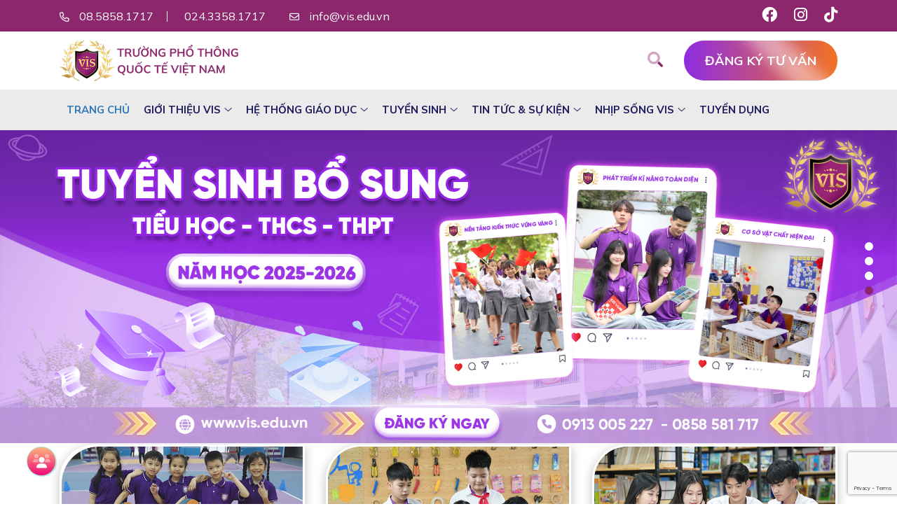

--- FILE ---
content_type: text/html; charset=UTF-8
request_url: https://vis.edu.vn/
body_size: 15310
content:
<!DOCTYPE html>
<html lang="vi">
<head>
	<meta charset="UTF-8">
	<meta name="viewport" content="width=device-width, initial-scale=1, shrink-to-fit=no">
	<link rel="profile" href="http://gmpg.org/xfn/11">
	<meta name='robots' content='index, follow, max-image-preview:large, max-snippet:-1, max-video-preview:-1' />
	<style>img:is([sizes="auto" i], [sizes^="auto," i]) { contain-intrinsic-size: 3000px 1500px }</style>
	
	<!-- This site is optimized with the Yoast SEO plugin v25.3 - https://yoast.com/wordpress/plugins/seo/ -->
	<title>Trường Phổ thông Quốc tế Việt Nam - Khởi đầu ước mơ</title>
	<meta name="description" content="Trường Phổ thông Quốc tế Việt Nam (VIS) là trường liên cấp từ Tiểu học cho tới trung học phổ thông. Trường có nhiệm vụ tiếp nhận các học sinh từ Tiểu học các trường quốc tế trên địa bàn thành phố Hà Nội. Trường Phổ thông Quốc tế Việt Nam khởi đầu những ước mơ." />
	<link rel="canonical" href="https://vis.edu.vn/" />
	<link rel="next" href="https://vis.edu.vn/page/2/" />
	<meta property="og:locale" content="vi_VN" />
	<meta property="og:type" content="website" />
	<meta property="og:title" content="Trường Phổ thông Quốc tế Việt Nam" />
	<meta property="og:description" content="Trường Phổ thông Quốc tế Việt Nam - Nơi khởi đầu những ước mơ." />
	<meta property="og:url" content="https://vis.edu.vn/" />
	<meta property="og:site_name" content="Trường Phổ thông Quốc tế Việt Nam" />
	<meta property="og:image" content="https://vis.edu.vn/wp-content/uploads/2022/07/image-social-vis.jpg" />
	<meta property="og:image:width" content="800" />
	<meta property="og:image:height" content="520" />
	<meta property="og:image:type" content="image/jpeg" />
	<meta name="twitter:card" content="summary_large_image" />
	<script type="application/ld+json" class="yoast-schema-graph">{"@context":"https://schema.org","@graph":[{"@type":"CollectionPage","@id":"https://vis.edu.vn/","url":"https://vis.edu.vn/","name":"Trường Phổ thông Quốc tế Việt Nam - Khởi đầu ước mơ","isPartOf":{"@id":"https://vis.edu.vn/#website"},"about":{"@id":"https://vis.edu.vn/#organization"},"description":"Trường Phổ thông Quốc tế Việt Nam (VIS) là trường liên cấp từ Tiểu học cho tới trung học phổ thông. Trường có nhiệm vụ tiếp nhận các học sinh từ Tiểu học các trường quốc tế trên địa bàn thành phố Hà Nội. Trường Phổ thông Quốc tế Việt Nam khởi đầu những ước mơ.","breadcrumb":{"@id":"https://vis.edu.vn/#breadcrumb"},"inLanguage":"vi"},{"@type":"BreadcrumbList","@id":"https://vis.edu.vn/#breadcrumb","itemListElement":[{"@type":"ListItem","position":1,"name":"Trang chủ"}]},{"@type":"WebSite","@id":"https://vis.edu.vn/#website","url":"https://vis.edu.vn/","name":"Trường Phổ thông Quốc tế Việt Nam","description":"Khởi đầu ước mơ","publisher":{"@id":"https://vis.edu.vn/#organization"},"potentialAction":[{"@type":"SearchAction","target":{"@type":"EntryPoint","urlTemplate":"https://vis.edu.vn/?s={search_term_string}"},"query-input":{"@type":"PropertyValueSpecification","valueRequired":true,"valueName":"search_term_string"}}],"inLanguage":"vi"},{"@type":"Organization","@id":"https://vis.edu.vn/#organization","name":"Trường Phổ thông Quốc tế Việt Nam","url":"https://vis.edu.vn/","logo":{"@type":"ImageObject","inLanguage":"vi","@id":"https://vis.edu.vn/#/schema/logo/image/","url":"https://vis.edu.vn/wp-content/uploads/2022/07/logo-footer.png","contentUrl":"https://vis.edu.vn/wp-content/uploads/2022/07/logo-footer.png","width":200,"height":150,"caption":"Trường Phổ thông Quốc tế Việt Nam"},"image":{"@id":"https://vis.edu.vn/#/schema/logo/image/"},"sameAs":["https://www.facebook.com/quoctevietnam/"]}]}</script>
	<!-- / Yoast SEO plugin. -->


<link rel="alternate" type="application/rss+xml" title="Dòng thông tin Trường Phổ thông Quốc tế Việt Nam &raquo;" href="https://vis.edu.vn/feed/" />
<link rel="alternate" type="application/rss+xml" title="Trường Phổ thông Quốc tế Việt Nam &raquo; Dòng bình luận" href="https://vis.edu.vn/comments/feed/" />
<link rel='stylesheet' id='fontawesome-style-css' href='https://vis.edu.vn/wp-content/themes/themevis/assets/component/fontawesome/css/all.min.css?ver=6.1.1' type='text/css' media='all' />
<link rel='stylesheet' id='bootstrap-style-css' href='https://vis.edu.vn/wp-content/themes/themevis/lib/css/bootstrap.min.css?ver=6.8.1' type='text/css' media='all' />
<link rel='stylesheet' id='carousel-style-css' href='https://vis.edu.vn/wp-content/themes/themevis/assets/component/owlcarousel/owl.carousel.min.css?ver=2.3.4' type='text/css' media='all' />
<link rel='stylesheet' id='carousel-theme-css' href='https://vis.edu.vn/wp-content/themes/themevis/assets/component/owlcarousel/owl.theme.default.min.css?ver=2.3.4' type='text/css' media='all' />
<link rel='stylesheet' id='slick-style-css' href='https://vis.edu.vn/wp-content/themes/themevis/lib/css/slick/slick.css?ver=6.8.1' type='text/css' media='all' />
<link rel='stylesheet' id='slick-theme-style-css' href='https://vis.edu.vn/wp-content/themes/themevis/lib/css/slick/slick-theme.css?ver=6.8.1' type='text/css' media='all' />
<link rel='stylesheet' id='wp-block-library-css' href='https://vis.edu.vn/wp-includes/css/dist/block-library/style.min.css?ver=6.8.1' type='text/css' media='all' />
<style id='classic-theme-styles-inline-css' type='text/css'>
/*! This file is auto-generated */
.wp-block-button__link{color:#fff;background-color:#32373c;border-radius:9999px;box-shadow:none;text-decoration:none;padding:calc(.667em + 2px) calc(1.333em + 2px);font-size:1.125em}.wp-block-file__button{background:#32373c;color:#fff;text-decoration:none}
</style>
<style id='global-styles-inline-css' type='text/css'>
:root{--wp--preset--aspect-ratio--square: 1;--wp--preset--aspect-ratio--4-3: 4/3;--wp--preset--aspect-ratio--3-4: 3/4;--wp--preset--aspect-ratio--3-2: 3/2;--wp--preset--aspect-ratio--2-3: 2/3;--wp--preset--aspect-ratio--16-9: 16/9;--wp--preset--aspect-ratio--9-16: 9/16;--wp--preset--color--black: #000000;--wp--preset--color--cyan-bluish-gray: #abb8c3;--wp--preset--color--white: #ffffff;--wp--preset--color--pale-pink: #f78da7;--wp--preset--color--vivid-red: #cf2e2e;--wp--preset--color--luminous-vivid-orange: #ff6900;--wp--preset--color--luminous-vivid-amber: #fcb900;--wp--preset--color--light-green-cyan: #7bdcb5;--wp--preset--color--vivid-green-cyan: #00d084;--wp--preset--color--pale-cyan-blue: #8ed1fc;--wp--preset--color--vivid-cyan-blue: #0693e3;--wp--preset--color--vivid-purple: #9b51e0;--wp--preset--gradient--vivid-cyan-blue-to-vivid-purple: linear-gradient(135deg,rgba(6,147,227,1) 0%,rgb(155,81,224) 100%);--wp--preset--gradient--light-green-cyan-to-vivid-green-cyan: linear-gradient(135deg,rgb(122,220,180) 0%,rgb(0,208,130) 100%);--wp--preset--gradient--luminous-vivid-amber-to-luminous-vivid-orange: linear-gradient(135deg,rgba(252,185,0,1) 0%,rgba(255,105,0,1) 100%);--wp--preset--gradient--luminous-vivid-orange-to-vivid-red: linear-gradient(135deg,rgba(255,105,0,1) 0%,rgb(207,46,46) 100%);--wp--preset--gradient--very-light-gray-to-cyan-bluish-gray: linear-gradient(135deg,rgb(238,238,238) 0%,rgb(169,184,195) 100%);--wp--preset--gradient--cool-to-warm-spectrum: linear-gradient(135deg,rgb(74,234,220) 0%,rgb(151,120,209) 20%,rgb(207,42,186) 40%,rgb(238,44,130) 60%,rgb(251,105,98) 80%,rgb(254,248,76) 100%);--wp--preset--gradient--blush-light-purple: linear-gradient(135deg,rgb(255,206,236) 0%,rgb(152,150,240) 100%);--wp--preset--gradient--blush-bordeaux: linear-gradient(135deg,rgb(254,205,165) 0%,rgb(254,45,45) 50%,rgb(107,0,62) 100%);--wp--preset--gradient--luminous-dusk: linear-gradient(135deg,rgb(255,203,112) 0%,rgb(199,81,192) 50%,rgb(65,88,208) 100%);--wp--preset--gradient--pale-ocean: linear-gradient(135deg,rgb(255,245,203) 0%,rgb(182,227,212) 50%,rgb(51,167,181) 100%);--wp--preset--gradient--electric-grass: linear-gradient(135deg,rgb(202,248,128) 0%,rgb(113,206,126) 100%);--wp--preset--gradient--midnight: linear-gradient(135deg,rgb(2,3,129) 0%,rgb(40,116,252) 100%);--wp--preset--font-size--small: 13px;--wp--preset--font-size--medium: 20px;--wp--preset--font-size--large: 36px;--wp--preset--font-size--x-large: 42px;--wp--preset--spacing--20: 0.44rem;--wp--preset--spacing--30: 0.67rem;--wp--preset--spacing--40: 1rem;--wp--preset--spacing--50: 1.5rem;--wp--preset--spacing--60: 2.25rem;--wp--preset--spacing--70: 3.38rem;--wp--preset--spacing--80: 5.06rem;--wp--preset--shadow--natural: 6px 6px 9px rgba(0, 0, 0, 0.2);--wp--preset--shadow--deep: 12px 12px 50px rgba(0, 0, 0, 0.4);--wp--preset--shadow--sharp: 6px 6px 0px rgba(0, 0, 0, 0.2);--wp--preset--shadow--outlined: 6px 6px 0px -3px rgba(255, 255, 255, 1), 6px 6px rgba(0, 0, 0, 1);--wp--preset--shadow--crisp: 6px 6px 0px rgba(0, 0, 0, 1);}:where(.is-layout-flex){gap: 0.5em;}:where(.is-layout-grid){gap: 0.5em;}body .is-layout-flex{display: flex;}.is-layout-flex{flex-wrap: wrap;align-items: center;}.is-layout-flex > :is(*, div){margin: 0;}body .is-layout-grid{display: grid;}.is-layout-grid > :is(*, div){margin: 0;}:where(.wp-block-columns.is-layout-flex){gap: 2em;}:where(.wp-block-columns.is-layout-grid){gap: 2em;}:where(.wp-block-post-template.is-layout-flex){gap: 1.25em;}:where(.wp-block-post-template.is-layout-grid){gap: 1.25em;}.has-black-color{color: var(--wp--preset--color--black) !important;}.has-cyan-bluish-gray-color{color: var(--wp--preset--color--cyan-bluish-gray) !important;}.has-white-color{color: var(--wp--preset--color--white) !important;}.has-pale-pink-color{color: var(--wp--preset--color--pale-pink) !important;}.has-vivid-red-color{color: var(--wp--preset--color--vivid-red) !important;}.has-luminous-vivid-orange-color{color: var(--wp--preset--color--luminous-vivid-orange) !important;}.has-luminous-vivid-amber-color{color: var(--wp--preset--color--luminous-vivid-amber) !important;}.has-light-green-cyan-color{color: var(--wp--preset--color--light-green-cyan) !important;}.has-vivid-green-cyan-color{color: var(--wp--preset--color--vivid-green-cyan) !important;}.has-pale-cyan-blue-color{color: var(--wp--preset--color--pale-cyan-blue) !important;}.has-vivid-cyan-blue-color{color: var(--wp--preset--color--vivid-cyan-blue) !important;}.has-vivid-purple-color{color: var(--wp--preset--color--vivid-purple) !important;}.has-black-background-color{background-color: var(--wp--preset--color--black) !important;}.has-cyan-bluish-gray-background-color{background-color: var(--wp--preset--color--cyan-bluish-gray) !important;}.has-white-background-color{background-color: var(--wp--preset--color--white) !important;}.has-pale-pink-background-color{background-color: var(--wp--preset--color--pale-pink) !important;}.has-vivid-red-background-color{background-color: var(--wp--preset--color--vivid-red) !important;}.has-luminous-vivid-orange-background-color{background-color: var(--wp--preset--color--luminous-vivid-orange) !important;}.has-luminous-vivid-amber-background-color{background-color: var(--wp--preset--color--luminous-vivid-amber) !important;}.has-light-green-cyan-background-color{background-color: var(--wp--preset--color--light-green-cyan) !important;}.has-vivid-green-cyan-background-color{background-color: var(--wp--preset--color--vivid-green-cyan) !important;}.has-pale-cyan-blue-background-color{background-color: var(--wp--preset--color--pale-cyan-blue) !important;}.has-vivid-cyan-blue-background-color{background-color: var(--wp--preset--color--vivid-cyan-blue) !important;}.has-vivid-purple-background-color{background-color: var(--wp--preset--color--vivid-purple) !important;}.has-black-border-color{border-color: var(--wp--preset--color--black) !important;}.has-cyan-bluish-gray-border-color{border-color: var(--wp--preset--color--cyan-bluish-gray) !important;}.has-white-border-color{border-color: var(--wp--preset--color--white) !important;}.has-pale-pink-border-color{border-color: var(--wp--preset--color--pale-pink) !important;}.has-vivid-red-border-color{border-color: var(--wp--preset--color--vivid-red) !important;}.has-luminous-vivid-orange-border-color{border-color: var(--wp--preset--color--luminous-vivid-orange) !important;}.has-luminous-vivid-amber-border-color{border-color: var(--wp--preset--color--luminous-vivid-amber) !important;}.has-light-green-cyan-border-color{border-color: var(--wp--preset--color--light-green-cyan) !important;}.has-vivid-green-cyan-border-color{border-color: var(--wp--preset--color--vivid-green-cyan) !important;}.has-pale-cyan-blue-border-color{border-color: var(--wp--preset--color--pale-cyan-blue) !important;}.has-vivid-cyan-blue-border-color{border-color: var(--wp--preset--color--vivid-cyan-blue) !important;}.has-vivid-purple-border-color{border-color: var(--wp--preset--color--vivid-purple) !important;}.has-vivid-cyan-blue-to-vivid-purple-gradient-background{background: var(--wp--preset--gradient--vivid-cyan-blue-to-vivid-purple) !important;}.has-light-green-cyan-to-vivid-green-cyan-gradient-background{background: var(--wp--preset--gradient--light-green-cyan-to-vivid-green-cyan) !important;}.has-luminous-vivid-amber-to-luminous-vivid-orange-gradient-background{background: var(--wp--preset--gradient--luminous-vivid-amber-to-luminous-vivid-orange) !important;}.has-luminous-vivid-orange-to-vivid-red-gradient-background{background: var(--wp--preset--gradient--luminous-vivid-orange-to-vivid-red) !important;}.has-very-light-gray-to-cyan-bluish-gray-gradient-background{background: var(--wp--preset--gradient--very-light-gray-to-cyan-bluish-gray) !important;}.has-cool-to-warm-spectrum-gradient-background{background: var(--wp--preset--gradient--cool-to-warm-spectrum) !important;}.has-blush-light-purple-gradient-background{background: var(--wp--preset--gradient--blush-light-purple) !important;}.has-blush-bordeaux-gradient-background{background: var(--wp--preset--gradient--blush-bordeaux) !important;}.has-luminous-dusk-gradient-background{background: var(--wp--preset--gradient--luminous-dusk) !important;}.has-pale-ocean-gradient-background{background: var(--wp--preset--gradient--pale-ocean) !important;}.has-electric-grass-gradient-background{background: var(--wp--preset--gradient--electric-grass) !important;}.has-midnight-gradient-background{background: var(--wp--preset--gradient--midnight) !important;}.has-small-font-size{font-size: var(--wp--preset--font-size--small) !important;}.has-medium-font-size{font-size: var(--wp--preset--font-size--medium) !important;}.has-large-font-size{font-size: var(--wp--preset--font-size--large) !important;}.has-x-large-font-size{font-size: var(--wp--preset--font-size--x-large) !important;}
:where(.wp-block-post-template.is-layout-flex){gap: 1.25em;}:where(.wp-block-post-template.is-layout-grid){gap: 1.25em;}
:where(.wp-block-columns.is-layout-flex){gap: 2em;}:where(.wp-block-columns.is-layout-grid){gap: 2em;}
:root :where(.wp-block-pullquote){font-size: 1.5em;line-height: 1.6;}
</style>
<link rel='stylesheet' id='contact-form-7-css' href='https://vis.edu.vn/wp-content/plugins/contact-form-7/includes/css/styles.css?ver=6.0.6' type='text/css' media='all' />
<link rel='stylesheet' id='shtheme-style-css' href='https://vis.edu.vn/wp-content/themes/themevis/style.css?ver=6.8.1' type='text/css' media='all' />
<script type="text/javascript" src="https://vis.edu.vn/wp-includes/js/jquery/jquery.min.js?ver=3.7.1" id="jquery-core-js"></script>
<script type="text/javascript" src="https://vis.edu.vn/wp-includes/js/jquery/jquery-migrate.min.js?ver=3.4.1" id="jquery-migrate-js"></script>
<link rel="https://api.w.org/" href="https://vis.edu.vn/wp-json/" /><link rel="EditURI" type="application/rsd+xml" title="RSD" href="https://vis.edu.vn/xmlrpc.php?rsd" />
<meta name="generator" content="WordPress 6.8.1" />
<meta name="generator" content="Redux 4.5.7" />									<link rel="shortcut icon" href="https://vis.edu.vn/wp-content/uploads/2022/07/favicon.png" type="image/x-icon" />	<!-- Google tag (gtag.js) CH -->
	<script async src="https://www.googletagmanager.com/gtag/js?id=G-GXNR04M145"></script>
	<script>
		window.dataLayer = window.dataLayer || [];
		function gtag(){dataLayer.push(arguments);}
		gtag('js', new Date());

		gtag('config', 'G-GXNR04M145');
	</script>
</head>


<body class="home blog wp-theme-themevis no-sidebar site-full-width" itemscope="itemscope" itemtype="http://schema.org/WebPage">

    <nav id="mobilenav">
        <div class="mobilenav__inner">
            <div class="toplg">
                <h3>Vietnam International School</h3>
            </div>
            <div class="menu-menu-chinh-container"><ul id="menu-main" class="mobile-menu"><li id="menu-item-252" class="menu-item menu-item-type-custom menu-item-object-custom current-menu-item current_page_item menu-item-home menu-item-252"><a href="https://vis.edu.vn/" aria-current="page">Trang chủ</a></li>
<li id="menu-item-17" class="menu-item menu-item-type-custom menu-item-object-custom menu-item-has-children menu-item-17"><a href="#">Giới thiệu VIS</a>
<ul class="sub-menu">
	<li id="menu-item-244" class="menu-item menu-item-type-post_type menu-item-object-page menu-item-244"><a href="https://vis.edu.vn/thu-ngo/">Thư ngỏ</a></li>
	<li id="menu-item-95" class="menu-item menu-item-type-post_type menu-item-object-page menu-item-95"><a href="https://vis.edu.vn/gia-tri-cot-loi/">Giá trị cốt lõi</a></li>
	<li id="menu-item-906" class="menu-item menu-item-type-post_type menu-item-object-page menu-item-906"><a href="https://vis.edu.vn/doi-ngu-giao-vien/">Đội ngũ giáo viên</a></li>
	<li id="menu-item-9902" class="menu-item menu-item-type-post_type menu-item-object-page menu-item-9902"><a href="https://vis.edu.vn/co-so-vat-chat-2/">Cơ sở vật chất</a></li>
</ul>
</li>
<li id="menu-item-13" class="menu-item menu-item-type-custom menu-item-object-custom menu-item-has-children menu-item-13"><a href="#">Hệ thống giáo dục</a>
<ul class="sub-menu">
	<li id="menu-item-84" class="menu-item menu-item-type-post_type menu-item-object-page menu-item-84"><a href="https://vis.edu.vn/tieu-hoc/">Tiểu học</a></li>
	<li id="menu-item-85" class="menu-item menu-item-type-post_type menu-item-object-page menu-item-85"><a href="https://vis.edu.vn/trung-hoc-co-so/">Trung học cơ sở</a></li>
	<li id="menu-item-86" class="menu-item menu-item-type-post_type menu-item-object-page menu-item-86"><a href="https://vis.edu.vn/trung-hoc-pho-thong/">Trung học phổ thông</a></li>
	<li id="menu-item-87" class="menu-item menu-item-type-post_type menu-item-object-page menu-item-87"><a href="https://vis.edu.vn/trai-he-vis/">Trại hè</a></li>
	<li id="menu-item-88" class="menu-item menu-item-type-post_type menu-item-object-page menu-item-88"><a href="https://vis.edu.vn/hanh-trang-vao-lop-1/">Hành trang vào lớp 1</a></li>
</ul>
</li>
<li id="menu-item-27" class="menu-item menu-item-type-custom menu-item-object-custom menu-item-has-children menu-item-27"><a href="#">Tuyển sinh</a>
<ul class="sub-menu">
	<li id="menu-item-7266" class="menu-item menu-item-type-post_type menu-item-object-page menu-item-7266"><a href="https://vis.edu.vn/quy-trinh-tuyen-sinh/">Quy trình tuyển sinh</a></li>
	<li id="menu-item-7267" class="menu-item menu-item-type-post_type menu-item-object-page menu-item-7267"><a href="https://vis.edu.vn/bieu-phi/">Biểu phí</a></li>
	<li id="menu-item-4608" class="menu-item menu-item-type-post_type menu-item-object-page menu-item-4608"><a href="https://vis.edu.vn/dang-ky-tuyen-sinh/">Đăng ký tuyển sinh</a></li>
</ul>
</li>
<li id="menu-item-23" class="menu-item menu-item-type-custom menu-item-object-custom menu-item-has-children menu-item-23"><a href="#">Tin tức &#038; sự kiện</a>
<ul class="sub-menu">
	<li id="menu-item-65" class="menu-item menu-item-type-taxonomy menu-item-object-category menu-item-65"><a href="https://vis.edu.vn/hoat-dong-nha-truong/">Hoạt động nhà trường</a></li>
	<li id="menu-item-7268" class="menu-item menu-item-type-taxonomy menu-item-object-category menu-item-7268"><a href="https://vis.edu.vn/hoc-tap-thanh-tich/">Học tập &#8211; Thành tích</a></li>
	<li id="menu-item-7269" class="menu-item menu-item-type-taxonomy menu-item-object-category menu-item-7269"><a href="https://vis.edu.vn/su-kien-thi-dau/">Sự kiện &#8211; Thi đấu</a></li>
</ul>
</li>
<li id="menu-item-16" class="menu-item menu-item-type-custom menu-item-object-custom menu-item-has-children menu-item-16"><a href="#">Nhịp sống VIS</a>
<ul class="sub-menu">
	<li id="menu-item-93" class="menu-item menu-item-type-post_type menu-item-object-page menu-item-93"><a href="https://vis.edu.vn/thuc-don-vis/">Thực đơn VIS</a></li>
	<li id="menu-item-94" class="menu-item menu-item-type-post_type menu-item-object-page menu-item-94"><a href="https://vis.edu.vn/xe-tuyen/">Xe tuyến</a></li>
	<li id="menu-item-435" class="menu-item menu-item-type-post_type menu-item-object-page menu-item-435"><a href="https://vis.edu.vn/cau-lac-bo/">Câu lạc bộ ngoài giờ</a></li>
	<li id="menu-item-443" class="menu-item menu-item-type-post_type menu-item-object-page menu-item-443"><a href="https://vis.edu.vn/goc-phu-huynh/">Góc phụ huynh</a></li>
	<li id="menu-item-907" class="menu-item menu-item-type-post_type menu-item-object-page menu-item-907"><a href="https://vis.edu.vn/goc-vinh-danh/">Góc vinh danh</a></li>
</ul>
</li>
<li id="menu-item-432" class="menu-item menu-item-type-post_type menu-item-object-page menu-item-432"><a href="https://vis.edu.vn/tuyen-dung/">Tuyển dụng</a></li>
</ul></div>            <a class="menu_close"><i class="fas fa-angle-left"></i></a>
        </div>
    </nav>
    
<div id="page" class="site">

	<header id="masthead" class="site-header header-logo-style2" role="banner" itemscope="itemscope" itemtype="http://schema.org/WPHeader">

		<!-- Start Top Header -->
				<!-- End Top Header -->

		<div class="top-header">
	<div class="container">
		<div class="top-header-left">
            <span class="top-header-left__contact-phone">
                <i class="fa-regular fa-phone"></i>
                <a href="tel:08.5858.1717">08.5858.1717</a>
                <a href="tel:024.3358.1717">024.3358.1717</a>
            </span>
            <span class="top-header-left__contact-email">
            	<i class="fa-regular fa-envelope"></i>
            	<a href="mailto:info@vis.edu.vn">info@vis.edu.vn</a>
            </span>
		</div>
		<div class="top-header-right">
			<ul class="top-header-right__extra-social">
                <li class="social-facebook"><a href="https://www.facebook.com/quoctevietnam/" target="_blank"><i class="fa-brands fa-facebook"></i></a></li>
                <li class="social-instagram"><a href="#" target="_blank"><i class="fa-brands fa-instagram"></i></a></li>
                <li class="social-tiktok"><a href="#" target="_blank"><i class="fa-brands fa-tiktok"></i></a></li>
                <!-- <li class="social-twitter"><a href="#" target="_blank"><i class="fa-brands fa-twitter"></i></a></li> -->
            </ul>
		</div>
	</div>
</div>
<div class="header-main">
	<div class="container">
		<div class="site-branding">
							<h1 class="site-title"><a href="https://vis.edu.vn/" rel="home">Trường Phổ thông Quốc tế Việt Nam</a></h1>
							<p class="site-description">Khởi đầu ước mơ</p>
					</div><!-- .site-branding -->
		<div class="header-content">
			<a id="showmenu" class="d-lg-none">
				<span class="hamburger hamburger--collapse">
					<span class="hamburger-box">
						<span class="hamburger-inner"></span>
					</span>
				</span>
			</a>
			<div class="row align-items-center">
				<div class="col-8 col-md-5 col-lg-3 col-xl-3">
					<div class="logo">
						<a href="https://vis.edu.vn/"><img src="https://vis.edu.vn/wp-content/uploads/2022/07/logo-vis.png" alt="Vietnam International School"></a>					</div>
				</div>
				<div class="col-4 col-md-7 col-lg-9 col-xl-9">
					<div class="cta-navbar">
						<div class="search">
							<a class="search-icon" href="javascript:void" title="Tìm kiếm"><i class="fad fa-search"></i></a>
						</div>
						<div class="subscribe">
							<!--<a href="#modal-contact" data-toggle="modal" data-target="#modal-contact">Đăng ký tư vấn</a>-->
							<a href="https://vis.edu.vn/dang-ky-tuyen-sinh/">Đăng ký tư vấn</a>
						</div>
					</div>
									</div>
			</div>
		</div>
	</div>
</div>
	<nav id="site-navigation" class="main-navigation" itemscope itemtype="https://schema.org/SiteNavigationElement">
		<div class="container">
			<div class="menu-menu-chinh-container"><ul id="primary-menu" class="menu clearfix"><li class="menu-item menu-item-type-custom menu-item-object-custom current-menu-item current_page_item menu-item-home menu-item-252"><a href="https://vis.edu.vn/" aria-current="page">Trang chủ</a></li>
<li class="menu-item menu-item-type-custom menu-item-object-custom menu-item-has-children menu-item-17"><a href="#">Giới thiệu VIS</a>
<ul class="sub-menu">
	<li class="menu-item menu-item-type-post_type menu-item-object-page menu-item-244"><a href="https://vis.edu.vn/thu-ngo/">Thư ngỏ</a></li>
	<li class="menu-item menu-item-type-post_type menu-item-object-page menu-item-95"><a href="https://vis.edu.vn/gia-tri-cot-loi/">Giá trị cốt lõi</a></li>
	<li class="menu-item menu-item-type-post_type menu-item-object-page menu-item-906"><a href="https://vis.edu.vn/doi-ngu-giao-vien/">Đội ngũ giáo viên</a></li>
	<li class="menu-item menu-item-type-post_type menu-item-object-page menu-item-9902"><a href="https://vis.edu.vn/co-so-vat-chat-2/">Cơ sở vật chất</a></li>
</ul>
</li>
<li class="menu-item menu-item-type-custom menu-item-object-custom menu-item-has-children menu-item-13"><a href="#">Hệ thống giáo dục</a>
<ul class="sub-menu">
	<li class="menu-item menu-item-type-post_type menu-item-object-page menu-item-84"><a href="https://vis.edu.vn/tieu-hoc/">Tiểu học</a></li>
	<li class="menu-item menu-item-type-post_type menu-item-object-page menu-item-85"><a href="https://vis.edu.vn/trung-hoc-co-so/">Trung học cơ sở</a></li>
	<li class="menu-item menu-item-type-post_type menu-item-object-page menu-item-86"><a href="https://vis.edu.vn/trung-hoc-pho-thong/">Trung học phổ thông</a></li>
	<li class="menu-item menu-item-type-post_type menu-item-object-page menu-item-87"><a href="https://vis.edu.vn/trai-he-vis/">Trại hè</a></li>
	<li class="menu-item menu-item-type-post_type menu-item-object-page menu-item-88"><a href="https://vis.edu.vn/hanh-trang-vao-lop-1/">Hành trang vào lớp 1</a></li>
</ul>
</li>
<li class="menu-item menu-item-type-custom menu-item-object-custom menu-item-has-children menu-item-27"><a href="#">Tuyển sinh</a>
<ul class="sub-menu">
	<li class="menu-item menu-item-type-post_type menu-item-object-page menu-item-7266"><a href="https://vis.edu.vn/quy-trinh-tuyen-sinh/">Quy trình tuyển sinh</a></li>
	<li class="menu-item menu-item-type-post_type menu-item-object-page menu-item-7267"><a href="https://vis.edu.vn/bieu-phi/">Biểu phí</a></li>
	<li class="menu-item menu-item-type-post_type menu-item-object-page menu-item-4608"><a href="https://vis.edu.vn/dang-ky-tuyen-sinh/">Đăng ký tuyển sinh</a></li>
</ul>
</li>
<li class="menu-item menu-item-type-custom menu-item-object-custom menu-item-has-children menu-item-23"><a href="#">Tin tức &#038; sự kiện</a>
<ul class="sub-menu">
	<li class="menu-item menu-item-type-taxonomy menu-item-object-category menu-item-65"><a href="https://vis.edu.vn/hoat-dong-nha-truong/">Hoạt động nhà trường</a></li>
	<li class="menu-item menu-item-type-taxonomy menu-item-object-category menu-item-7268"><a href="https://vis.edu.vn/hoc-tap-thanh-tich/">Học tập &#8211; Thành tích</a></li>
	<li class="menu-item menu-item-type-taxonomy menu-item-object-category menu-item-7269"><a href="https://vis.edu.vn/su-kien-thi-dau/">Sự kiện &#8211; Thi đấu</a></li>
</ul>
</li>
<li class="menu-item menu-item-type-custom menu-item-object-custom menu-item-has-children menu-item-16"><a href="#">Nhịp sống VIS</a>
<ul class="sub-menu">
	<li class="menu-item menu-item-type-post_type menu-item-object-page menu-item-93"><a href="https://vis.edu.vn/thuc-don-vis/">Thực đơn VIS</a></li>
	<li class="menu-item menu-item-type-post_type menu-item-object-page menu-item-94"><a href="https://vis.edu.vn/xe-tuyen/">Xe tuyến</a></li>
	<li class="menu-item menu-item-type-post_type menu-item-object-page menu-item-435"><a href="https://vis.edu.vn/cau-lac-bo/">Câu lạc bộ ngoài giờ</a></li>
	<li class="menu-item menu-item-type-post_type menu-item-object-page menu-item-443"><a href="https://vis.edu.vn/goc-phu-huynh/">Góc phụ huynh</a></li>
	<li class="menu-item menu-item-type-post_type menu-item-object-page menu-item-907"><a href="https://vis.edu.vn/goc-vinh-danh/">Góc vinh danh</a></li>
</ul>
</li>
<li class="menu-item menu-item-type-post_type menu-item-object-page menu-item-432"><a href="https://vis.edu.vn/tuyen-dung/">Tuyển dụng</a></li>
</ul></div>		</div>
	</nav>
<div class="vis-search">
	<div class="vis-search__wrap">
        <div class="container">
            <div class="vis-search__box">
                <div class="vis-search__image">
                	<img src="https://vis.edu.vn/wp-content/themes/themevis/assets/images/search-background.svg" alt="Tìm kiếm">
                </div>
                <div class="vis-search__form"> 
                    <form role="form" method="GET" action="https://vis.edu.vn/">
						<input type="search" name="s" class="search-input" placeholder="Tìm kiếm...">
                        <button type="submit"><i class="fa-light fa-share-all"></i></button>
                    </form>
                </div>
            </div>
        </div>
    </div>
</div>
	</header><!-- #masthead -->
	
	<div id="content" class="site-content">

		
<section class="home-banner">
	<div id="bannerCarousel" class="owl-carousel owl-theme banner-carousel">
					<div class="item">
				<div class="home-banner__image">
					<img src="https://vis.edu.vn/wp-content/uploads/2026/01/vis.edu.vn-banner-1-1.jpg" alt="Banner 1">
				</div>
			</div>
					<div class="item">
				<div class="home-banner__image">
					<img src="https://vis.edu.vn/wp-content/uploads/2026/01/vis.edu.vn-banner-2-1.jpg" alt="Banner 2">
				</div>
			</div>
					<div class="item">
				<div class="home-banner__image">
					<img src="https://vis.edu.vn/wp-content/uploads/2026/01/vis.edu.vn-banner-3-1.jpg" alt="Banner 3">
				</div>
			</div>
					<div class="item">
				<div class="home-banner__image">
					<img src="https://vis.edu.vn/wp-content/uploads/2026/01/vis.edu.vn-banner-4-1.jpg" alt="Banner 4">
				</div>
			</div>
			</div>
	<div class="home-banner__body">
		<div class="name-school">Vietnam International School</div>
	</div>
	<div class="home-banner__footer">
		<div class="container">
			<div class="row">
				<div class="col-md-4 col-lg-4 col-xl-4">
					<div class="banner-box">
						<figure>
							<img src="https://vis.edu.vn/wp-content/uploads/2026/01/vis.edu.vn-image-th-1.png" alt="Tiểu học">
						</figure>
						<div class="banner-box-text">
							<h2 class="banner-box-heading">Tiểu học</h2>
							<a href="https://vis.edu.vn/tieu-hoc/">Xem chi tiết</a>
						</div>
					</div>
				</div>
				<div class="col-md-4 col-lg-4 col-xl-4">
					<div class="banner-box">
						<figure>
							<img src="https://vis.edu.vn/wp-content/uploads/2026/01/vis.edu.vn-image-1.jpg" alt="Trung học cơ sở">
						</figure>
						<div class="banner-box-text">
							<h2 class="banner-box-heading">Trung học cơ sở</h2>
							<a href="https://vis.edu.vn/trung-hoc-co-so/">Xem chi tiết</a>
						</div>
					</div>
				</div>
				<div class="col-md-4 col-lg-4 col-xl-4">
					<div class="banner-box">
						<figure>
							<img src="https://vis.edu.vn/wp-content/uploads/2026/01/vis.edu.vn-image-2.jpg" alt="Trung học phổ thông">
						</figure>
						<div class="banner-box-text">
							<h2 class="banner-box-heading">Trung học phổ thông</h2>
							<a href="https://vis.edu.vn/trung-hoc-pho-thong/">Xem chi tiết</a>
						</div>
					</div>
				</div>
			</div>
		</div>
	</div>
</section>
<section class="home-why">
	<div class="container">
		<h2 class="home-heading">Vì sao nên chọn VIS?</h2>
		<div class="row">
							<div class="col-md-4 col-lg-4 col-xl-4">
					<div class="home-why-item custom-amin-0">
					        					    <a href="https://vis.edu.vn/chuong-trinh-stem/" class="select-first">
        	                    <figure>
                                    <img class="home-why-image" src="https://vis.edu.vn/wp-content/uploads/2022/07/da-dang-lua-chon-hoc-tap.jpg" alt="Đa dạng lựa chọn học tập">
                                    <figcaption></figcaption>
                                </figure>
        	                    <h3 class="home-why-title">Đa dạng lựa chọn học tập</h3>
    	                    </a>
	                    	                </div>
				</div>
							<div class="col-md-4 col-lg-4 col-xl-4">
					<div class="home-why-item custom-amin-1">
					    	                    	<a href="https://vis.edu.vn/co-so-vat-chat-2/" class="select-step">
	    	                    <figure>
	                                <img class="home-why-image" src="https://vis.edu.vn/wp-content/uploads/2025/12/vis.edu.vn-co-so-vat-chat-9.jpg" alt="Cơ sở vật chất hiện đại">
	                                <figcaption></figcaption>
	                            </figure>
	    	                    <h3 class="home-why-title">Cơ sở vật chất hiện đại</h3>
	    	                </a>
    	                	                </div>
				</div>
							<div class="col-md-4 col-lg-4 col-xl-4">
					<div class="home-why-item custom-amin-2">
					    	                    	<a href="https://vis.edu.vn/doi-ngu-giao-vien/" class="select-step">
	    	                    <figure>
	                                <img class="home-why-image" src="https://vis.edu.vn/wp-content/uploads/2022/09/doi-ngu-giao-vien-nha-truong.jpg" alt="Đội ngũ giáo viên tâm huyết">
	                                <figcaption></figcaption>
	                            </figure>
	    	                    <h3 class="home-why-title">Đội ngũ giáo viên tâm huyết</h3>
	    	                </a>
    	                	                </div>
				</div>
					</div>
	</div>
</section>
<section class="home-news">
	<div class="container">
		<div class="row">
			<div class="col-5 col-sm-6 col-md-6 col-lg-6 col-xl-6">
				<h2 class="home-heading">Bài viết mới nhất</h2>
			</div>
			<div class="col-7 col-sm-6 col-md-6 col-lg-6 col-xl-6">
				<ul class="category-list">
					<li><a href="https://vis.edu.vn/hoat-dong-nha-truong/">Nhà trường</a></li>
					<li><a href="https://vis.edu.vn/hoc-tap-thanh-tich/">Học tập</a></li>
				</ul>
			</div>
		</div>
		<div class="row lastest-news">
						<div class="col-md-6 col-lg-6 col-xl-6">
				<div class="lastest-news-image">
					<a href="https://vis.edu.vn/thong-bao-tuyen-sinh-lop-10-nam-hoc-2026-2027/" class="lastest-news-image__url"><img width="600" height="400" src="https://vis.edu.vn/wp-content/uploads/2026/01/vis.edu.vn-thong-bao-tuyen-sinh-lop-10-nam-hoc-20262027-600x400.jpg" class="thumbnail wp-post-image" alt="THÔNG BÁO TUYỂN SINH LỚP 10 NĂM HỌC 2026–2027" decoding="async" fetchpriority="high" srcset="https://vis.edu.vn/wp-content/uploads/2026/01/vis.edu.vn-thong-bao-tuyen-sinh-lop-10-nam-hoc-20262027-600x400.jpg 600w, https://vis.edu.vn/wp-content/uploads/2026/01/vis.edu.vn-thong-bao-tuyen-sinh-lop-10-nam-hoc-20262027-300x200.jpg 300w" sizes="(max-width: 600px) 100vw, 600px" /></a>
				</div>
			</div>
			<div class="col-md-6 col-lg-6 col-xl-6">
				<div class="lastest-news-text">
					<div class="lastest-news-date">Ngày đăng: 15/01/2026</div>
					<h3 class="lastest-news-title">THÔNG BÁO TUYỂN SINH LỚP 10 NĂM HỌC 2026–2027</h3>
					<p class="lastest-news-desc">VIS mở cổng tuyển sinh lớp 10 với phương thức xét tuyển nhanh gọn – linh hoạt bằng học bạ, giúp học sinh giảm áp lực thi cử nhưng vẫn đảm bảo chất lượng đầu vào. Ba mẹ đang tìm một môi trường THPT an toàn – định hướng rõ ràng – chi phí hợp [&hellip;]</p>
					<div class="lastest-news-view">
						<a href="https://vis.edu.vn/thong-bao-tuyen-sinh-lop-10-nam-hoc-2026-2027/">15/01/2026 | Xem chi tiết</a>
					</div>
				</div>
			</div>
					</div>
		<div class="list-news">
			<div id="newsCarousel" class="owl-carousel owl-theme news-carousel">
								<div class="item">
					<a href="https://vis.edu.vn/so-ket-hoc-ky-i-ghi-nhan-no-luc-tiep-them-dong-luc/">
						<figure>
							<img width="300" height="200" src="https://vis.edu.vn/wp-content/uploads/2026/01/vis.edu.vn-so-ket-hoc-ky-i-ghi-nhan-no-luc-tiep-them-dong-luc-300x200.jpg" class="thumbnail wp-post-image" alt="SƠ KẾT HỌC KỲ I &#8211; GHI NHẬN NỖ LỰC, TIẾP THÊM ĐỘNG LỰC" decoding="async" srcset="https://vis.edu.vn/wp-content/uploads/2026/01/vis.edu.vn-so-ket-hoc-ky-i-ghi-nhan-no-luc-tiep-them-dong-luc-300x200.jpg 300w, https://vis.edu.vn/wp-content/uploads/2026/01/vis.edu.vn-so-ket-hoc-ky-i-ghi-nhan-no-luc-tiep-them-dong-luc-400x267.jpg 400w, https://vis.edu.vn/wp-content/uploads/2026/01/vis.edu.vn-so-ket-hoc-ky-i-ghi-nhan-no-luc-tiep-them-dong-luc-800x533.jpg 800w, https://vis.edu.vn/wp-content/uploads/2026/01/vis.edu.vn-so-ket-hoc-ky-i-ghi-nhan-no-luc-tiep-them-dong-luc-768x512.jpg 768w, https://vis.edu.vn/wp-content/uploads/2026/01/vis.edu.vn-so-ket-hoc-ky-i-ghi-nhan-no-luc-tiep-them-dong-luc-1536x1024.jpg 1536w, https://vis.edu.vn/wp-content/uploads/2026/01/vis.edu.vn-so-ket-hoc-ky-i-ghi-nhan-no-luc-tiep-them-dong-luc-2048x1365.jpg 2048w, https://vis.edu.vn/wp-content/uploads/2026/01/vis.edu.vn-so-ket-hoc-ky-i-ghi-nhan-no-luc-tiep-them-dong-luc-600x400.jpg 600w" sizes="(max-width: 300px) 100vw, 300px" />						</figure>
						<h3 class="list-news-title">SƠ KẾT HỌC KỲ I &#8211; GHI NHẬN NỖ LỰC, TIẾP THÊM ĐỘNG LỰC</h3>
					</a>
				</div>
								<div class="item">
					<a href="https://vis.edu.vn/chon-dung-moi-truong-con-vung-vang-tu-lop-6/">
						<figure>
							<img width="300" height="200" src="https://vis.edu.vn/wp-content/uploads/2026/01/vis.edu.vn-chon-dung-moi-truong-con-vung-vang-tu-lop-6-300x200.jpg" class="thumbnail wp-post-image" alt="CHỌN ĐÚNG MÔI TRƯỜNG – CON VỮNG VÀNG TỪ LỚP 6" decoding="async" srcset="https://vis.edu.vn/wp-content/uploads/2026/01/vis.edu.vn-chon-dung-moi-truong-con-vung-vang-tu-lop-6-300x200.jpg 300w, https://vis.edu.vn/wp-content/uploads/2026/01/vis.edu.vn-chon-dung-moi-truong-con-vung-vang-tu-lop-6-400x267.jpg 400w, https://vis.edu.vn/wp-content/uploads/2026/01/vis.edu.vn-chon-dung-moi-truong-con-vung-vang-tu-lop-6-800x533.jpg 800w, https://vis.edu.vn/wp-content/uploads/2026/01/vis.edu.vn-chon-dung-moi-truong-con-vung-vang-tu-lop-6-768x512.jpg 768w, https://vis.edu.vn/wp-content/uploads/2026/01/vis.edu.vn-chon-dung-moi-truong-con-vung-vang-tu-lop-6-600x400.jpg 600w, https://vis.edu.vn/wp-content/uploads/2026/01/vis.edu.vn-chon-dung-moi-truong-con-vung-vang-tu-lop-6.jpg 900w" sizes="(max-width: 300px) 100vw, 300px" />						</figure>
						<h3 class="list-news-title">CHỌN ĐÚNG MÔI TRƯỜNG – CON VỮNG VÀNG TỪ LỚP 6</h3>
					</a>
				</div>
								<div class="item">
					<a href="https://vis.edu.vn/dam-nghi-dam-noi-khi-lop-hoc-tro-thanh-san-tranh-bien%f0%9f%94%a5/">
						<figure>
							<img width="300" height="200" src="https://vis.edu.vn/wp-content/uploads/2026/01/vis.edu.vn-dam-nghi-dam-noi-khi-lop-hoc-tro-thanh-san-tranh-bien-300x200.jpg" class="thumbnail wp-post-image" alt="DÁM NGHĨ – DÁM NÓI: KHI LỚP HỌC TRỞ THÀNH “SÀN TRANH BIỆN”🔥" decoding="async" loading="lazy" srcset="https://vis.edu.vn/wp-content/uploads/2026/01/vis.edu.vn-dam-nghi-dam-noi-khi-lop-hoc-tro-thanh-san-tranh-bien-300x200.jpg 300w, https://vis.edu.vn/wp-content/uploads/2026/01/vis.edu.vn-dam-nghi-dam-noi-khi-lop-hoc-tro-thanh-san-tranh-bien-400x267.jpg 400w, https://vis.edu.vn/wp-content/uploads/2026/01/vis.edu.vn-dam-nghi-dam-noi-khi-lop-hoc-tro-thanh-san-tranh-bien-800x533.jpg 800w, https://vis.edu.vn/wp-content/uploads/2026/01/vis.edu.vn-dam-nghi-dam-noi-khi-lop-hoc-tro-thanh-san-tranh-bien-768x512.jpg 768w, https://vis.edu.vn/wp-content/uploads/2026/01/vis.edu.vn-dam-nghi-dam-noi-khi-lop-hoc-tro-thanh-san-tranh-bien-1536x1024.jpg 1536w, https://vis.edu.vn/wp-content/uploads/2026/01/vis.edu.vn-dam-nghi-dam-noi-khi-lop-hoc-tro-thanh-san-tranh-bien-2048x1365.jpg 2048w, https://vis.edu.vn/wp-content/uploads/2026/01/vis.edu.vn-dam-nghi-dam-noi-khi-lop-hoc-tro-thanh-san-tranh-bien-600x400.jpg 600w" sizes="auto, (max-width: 300px) 100vw, 300px" />						</figure>
						<h3 class="list-news-title">DÁM NGHĨ – DÁM NÓI: KHI LỚP HỌC TRỞ THÀNH “SÀN TRANH BIỆN”🔥</h3>
					</a>
				</div>
								<div class="item">
					<a href="https://vis.edu.vn/hoc-kinh-te-phap-luat-theo-cach-rat-khac/">
						<figure>
							<img width="300" height="200" src="https://vis.edu.vn/wp-content/uploads/2026/01/vis.edu.vn-hoc-kinh-te-phap-luat-theo-cach-rat-khac-300x200.jpg" class="thumbnail wp-post-image" alt="📚⚖️ HỌC KINH TẾ &#038; PHÁP LUẬT THEO CÁCH RẤT KHÁC!" decoding="async" loading="lazy" srcset="https://vis.edu.vn/wp-content/uploads/2026/01/vis.edu.vn-hoc-kinh-te-phap-luat-theo-cach-rat-khac-300x200.jpg 300w, https://vis.edu.vn/wp-content/uploads/2026/01/vis.edu.vn-hoc-kinh-te-phap-luat-theo-cach-rat-khac-400x267.jpg 400w, https://vis.edu.vn/wp-content/uploads/2026/01/vis.edu.vn-hoc-kinh-te-phap-luat-theo-cach-rat-khac-800x533.jpg 800w, https://vis.edu.vn/wp-content/uploads/2026/01/vis.edu.vn-hoc-kinh-te-phap-luat-theo-cach-rat-khac-768x512.jpg 768w, https://vis.edu.vn/wp-content/uploads/2026/01/vis.edu.vn-hoc-kinh-te-phap-luat-theo-cach-rat-khac-1536x1024.jpg 1536w, https://vis.edu.vn/wp-content/uploads/2026/01/vis.edu.vn-hoc-kinh-te-phap-luat-theo-cach-rat-khac-2048x1365.jpg 2048w, https://vis.edu.vn/wp-content/uploads/2026/01/vis.edu.vn-hoc-kinh-te-phap-luat-theo-cach-rat-khac-600x400.jpg 600w" sizes="auto, (max-width: 300px) 100vw, 300px" />						</figure>
						<h3 class="list-news-title">📚⚖️ HỌC KINH TẾ &#038; PHÁP LUẬT THEO CÁCH RẤT KHÁC!</h3>
					</a>
				</div>
								<div class="item">
					<a href="https://vis.edu.vn/ky-thi-thang-dai-2025-clb-vis-karate/">
						<figure>
							<img width="300" height="200" src="https://vis.edu.vn/wp-content/uploads/2026/01/vis.edu.vn-ky-thi-thang-dai-2025-clb-vis-karate-300x200.jpg" class="thumbnail wp-post-image" alt="KỲ THI THĂNG ĐAI 2025 &#8211; CLB VIS KARATE" decoding="async" loading="lazy" srcset="https://vis.edu.vn/wp-content/uploads/2026/01/vis.edu.vn-ky-thi-thang-dai-2025-clb-vis-karate-300x200.jpg 300w, https://vis.edu.vn/wp-content/uploads/2026/01/vis.edu.vn-ky-thi-thang-dai-2025-clb-vis-karate-400x267.jpg 400w, https://vis.edu.vn/wp-content/uploads/2026/01/vis.edu.vn-ky-thi-thang-dai-2025-clb-vis-karate-800x533.jpg 800w, https://vis.edu.vn/wp-content/uploads/2026/01/vis.edu.vn-ky-thi-thang-dai-2025-clb-vis-karate-768x512.jpg 768w, https://vis.edu.vn/wp-content/uploads/2026/01/vis.edu.vn-ky-thi-thang-dai-2025-clb-vis-karate-1536x1024.jpg 1536w, https://vis.edu.vn/wp-content/uploads/2026/01/vis.edu.vn-ky-thi-thang-dai-2025-clb-vis-karate-2048x1365.jpg 2048w, https://vis.edu.vn/wp-content/uploads/2026/01/vis.edu.vn-ky-thi-thang-dai-2025-clb-vis-karate-600x400.jpg 600w" sizes="auto, (max-width: 300px) 100vw, 300px" />						</figure>
						<h3 class="list-news-title">KỲ THI THĂNG ĐAI 2025 &#8211; CLB VIS KARATE</h3>
					</a>
				</div>
								<div class="item">
					<a href="https://vis.edu.vn/he-thong-giao-duc-vis-mo-cong-tuyen-sinh-nam-hoc-2026-2027/">
						<figure>
							<img width="300" height="200" src="https://vis.edu.vn/wp-content/uploads/2025/12/vis.edu.vn-he-thong-giao-duc-vis-mo-cong-tuyen-sinh-nam-hoc-2026-2027-300x200.jpg" class="thumbnail wp-post-image" alt="HỆ THỐNG GIÁO DỤC VIS MỞ CỔNG TUYỂN SINH NĂM HỌC 2026 &#8211; 2027" decoding="async" loading="lazy" srcset="https://vis.edu.vn/wp-content/uploads/2025/12/vis.edu.vn-he-thong-giao-duc-vis-mo-cong-tuyen-sinh-nam-hoc-2026-2027-300x200.jpg 300w, https://vis.edu.vn/wp-content/uploads/2025/12/vis.edu.vn-he-thong-giao-duc-vis-mo-cong-tuyen-sinh-nam-hoc-2026-2027-400x267.jpg 400w, https://vis.edu.vn/wp-content/uploads/2025/12/vis.edu.vn-he-thong-giao-duc-vis-mo-cong-tuyen-sinh-nam-hoc-2026-2027-800x533.jpg 800w, https://vis.edu.vn/wp-content/uploads/2025/12/vis.edu.vn-he-thong-giao-duc-vis-mo-cong-tuyen-sinh-nam-hoc-2026-2027-768x512.jpg 768w, https://vis.edu.vn/wp-content/uploads/2025/12/vis.edu.vn-he-thong-giao-duc-vis-mo-cong-tuyen-sinh-nam-hoc-2026-2027-600x400.jpg 600w, https://vis.edu.vn/wp-content/uploads/2025/12/vis.edu.vn-he-thong-giao-duc-vis-mo-cong-tuyen-sinh-nam-hoc-2026-2027.jpg 900w" sizes="auto, (max-width: 300px) 100vw, 300px" />						</figure>
						<h3 class="list-news-title">HỆ THỐNG GIÁO DỤC VIS MỞ CỔNG TUYỂN SINH NĂM HỌC 2026 &#8211; 2027</h3>
					</a>
				</div>
								<div class="item">
					<a href="https://vis.edu.vn/khoi-dau-vung-vang-con-tu-tin-vao-lop-1-cung-vis/">
						<figure>
							<img width="300" height="200" src="https://vis.edu.vn/wp-content/uploads/2025/12/vis.edu.vn-khoi-dau-vung-vang-con-tu-tin-vao-lop-1-cung-vis-300x200.jpg" class="thumbnail wp-post-image" alt="KHỞI ĐẦU VỮNG VÀNG – CON TỰ TIN VÀO LỚP 1 CÙNG VIS" decoding="async" loading="lazy" srcset="https://vis.edu.vn/wp-content/uploads/2025/12/vis.edu.vn-khoi-dau-vung-vang-con-tu-tin-vao-lop-1-cung-vis-300x200.jpg 300w, https://vis.edu.vn/wp-content/uploads/2025/12/vis.edu.vn-khoi-dau-vung-vang-con-tu-tin-vao-lop-1-cung-vis-400x267.jpg 400w, https://vis.edu.vn/wp-content/uploads/2025/12/vis.edu.vn-khoi-dau-vung-vang-con-tu-tin-vao-lop-1-cung-vis-800x533.jpg 800w, https://vis.edu.vn/wp-content/uploads/2025/12/vis.edu.vn-khoi-dau-vung-vang-con-tu-tin-vao-lop-1-cung-vis-768x512.jpg 768w, https://vis.edu.vn/wp-content/uploads/2025/12/vis.edu.vn-khoi-dau-vung-vang-con-tu-tin-vao-lop-1-cung-vis-600x400.jpg 600w, https://vis.edu.vn/wp-content/uploads/2025/12/vis.edu.vn-khoi-dau-vung-vang-con-tu-tin-vao-lop-1-cung-vis.jpg 900w" sizes="auto, (max-width: 300px) 100vw, 300px" />						</figure>
						<h3 class="list-news-title">KHỞI ĐẦU VỮNG VÀNG – CON TỰ TIN VÀO LỚP 1 CÙNG VIS</h3>
					</a>
				</div>
								<div class="item">
					<a href="https://vis.edu.vn/cuoc-thi-ve-tranh-theo-sach-hanh-trinh-ket-noi-tri-thuc-va-sang-tao-tai-vis/">
						<figure>
							<img width="300" height="200" src="https://vis.edu.vn/wp-content/uploads/2025/12/vis.edu.vn-cuoc-thi-ve-tranh-theo-sach-hanh-trinh-ket-noi-tri-thuc-va-sang-tao-tai-vis-300x200.jpg" class="thumbnail wp-post-image" alt="CUỘC THI &#8220;VẼ TRANH THEO SÁCH&#8221; &#8211; HÀNH TRÌNH KẾT NỐI TRI THỨC VÀ SÁNG TẠO TẠI VIS" decoding="async" loading="lazy" srcset="https://vis.edu.vn/wp-content/uploads/2025/12/vis.edu.vn-cuoc-thi-ve-tranh-theo-sach-hanh-trinh-ket-noi-tri-thuc-va-sang-tao-tai-vis-300x200.jpg 300w, https://vis.edu.vn/wp-content/uploads/2025/12/vis.edu.vn-cuoc-thi-ve-tranh-theo-sach-hanh-trinh-ket-noi-tri-thuc-va-sang-tao-tai-vis-400x267.jpg 400w, https://vis.edu.vn/wp-content/uploads/2025/12/vis.edu.vn-cuoc-thi-ve-tranh-theo-sach-hanh-trinh-ket-noi-tri-thuc-va-sang-tao-tai-vis-800x533.jpg 800w, https://vis.edu.vn/wp-content/uploads/2025/12/vis.edu.vn-cuoc-thi-ve-tranh-theo-sach-hanh-trinh-ket-noi-tri-thuc-va-sang-tao-tai-vis-768x512.jpg 768w, https://vis.edu.vn/wp-content/uploads/2025/12/vis.edu.vn-cuoc-thi-ve-tranh-theo-sach-hanh-trinh-ket-noi-tri-thuc-va-sang-tao-tai-vis-1536x1024.jpg 1536w, https://vis.edu.vn/wp-content/uploads/2025/12/vis.edu.vn-cuoc-thi-ve-tranh-theo-sach-hanh-trinh-ket-noi-tri-thuc-va-sang-tao-tai-vis-2048x1366.jpg 2048w, https://vis.edu.vn/wp-content/uploads/2025/12/vis.edu.vn-cuoc-thi-ve-tranh-theo-sach-hanh-trinh-ket-noi-tri-thuc-va-sang-tao-tai-vis-600x400.jpg 600w" sizes="auto, (max-width: 300px) 100vw, 300px" />						</figure>
						<h3 class="list-news-title">CUỘC THI &#8220;VẼ TRANH THEO SÁCH&#8221; &#8211; HÀNH TRÌNH KẾT NỐI TRI THỨC VÀ SÁNG TẠO TẠI VIS</h3>
					</a>
				</div>
								<div class="item">
					<a href="https://vis.edu.vn/hoat-dong-y-nghia-ky-niem-ngay-thanh-lap-quan-doi-nhan-dan-viet-nam-22-12-tai-truong-pho-thong-quoc-te-viet-nam/">
						<figure>
							<img width="300" height="200" src="https://vis.edu.vn/wp-content/uploads/2025/12/vis.edu.vn-hoat-dong-y-nghia-ky-niem-ngay-thanh-lap-quan-doi-nhan-dan-viet-nam-2212-tai-truong-pho-thong-quoc-te-viet-nam-300x200.jpg" class="thumbnail wp-post-image" alt="HOẠT ĐỘNG Ý NGHĨA KỶ NIỆM NGÀY THÀNH LẬP QUÂN ĐỘI NHÂN DÂN VIỆT NAM 22/12 TẠI TRƯỜNG PHỔ THÔNG QUỐC TẾ VIỆT NAM" decoding="async" loading="lazy" srcset="https://vis.edu.vn/wp-content/uploads/2025/12/vis.edu.vn-hoat-dong-y-nghia-ky-niem-ngay-thanh-lap-quan-doi-nhan-dan-viet-nam-2212-tai-truong-pho-thong-quoc-te-viet-nam-300x200.jpg 300w, https://vis.edu.vn/wp-content/uploads/2025/12/vis.edu.vn-hoat-dong-y-nghia-ky-niem-ngay-thanh-lap-quan-doi-nhan-dan-viet-nam-2212-tai-truong-pho-thong-quoc-te-viet-nam-400x267.jpg 400w, https://vis.edu.vn/wp-content/uploads/2025/12/vis.edu.vn-hoat-dong-y-nghia-ky-niem-ngay-thanh-lap-quan-doi-nhan-dan-viet-nam-2212-tai-truong-pho-thong-quoc-te-viet-nam-800x533.jpg 800w, https://vis.edu.vn/wp-content/uploads/2025/12/vis.edu.vn-hoat-dong-y-nghia-ky-niem-ngay-thanh-lap-quan-doi-nhan-dan-viet-nam-2212-tai-truong-pho-thong-quoc-te-viet-nam-768x512.jpg 768w, https://vis.edu.vn/wp-content/uploads/2025/12/vis.edu.vn-hoat-dong-y-nghia-ky-niem-ngay-thanh-lap-quan-doi-nhan-dan-viet-nam-2212-tai-truong-pho-thong-quoc-te-viet-nam-1536x1024.jpg 1536w, https://vis.edu.vn/wp-content/uploads/2025/12/vis.edu.vn-hoat-dong-y-nghia-ky-niem-ngay-thanh-lap-quan-doi-nhan-dan-viet-nam-2212-tai-truong-pho-thong-quoc-te-viet-nam-2048x1365.jpg 2048w, https://vis.edu.vn/wp-content/uploads/2025/12/vis.edu.vn-hoat-dong-y-nghia-ky-niem-ngay-thanh-lap-quan-doi-nhan-dan-viet-nam-2212-tai-truong-pho-thong-quoc-te-viet-nam-600x400.jpg 600w" sizes="auto, (max-width: 300px) 100vw, 300px" />						</figure>
						<h3 class="list-news-title">HOẠT ĐỘNG Ý NGHĨA KỶ NIỆM NGÀY THÀNH LẬP QUÂN ĐỘI NHÂN DÂN VIỆT NAM 22/12 TẠI TRƯỜNG PHỔ THÔNG QUỐC TẾ VIỆT NAM</h3>
					</a>
				</div>
								<div class="item">
					<a href="https://vis.edu.vn/nguyen-duc-khang-toa-sang-tai-nang-am-nhac-tu-hao-hoc-sinh-vis/">
						<figure>
							<img width="300" height="200" src="https://vis.edu.vn/wp-content/uploads/2025/12/vis.edu.vn-nguyen-duc-khang-toa-sang-tai-nang-am-nhac-tu-hao-hoc-sinh-vis-2-300x200.jpg" class="thumbnail wp-post-image" alt="NGUYỄN ĐỨC KHANG &#8211; TỎA SÁNG TÀI NĂNG ÂM NHẠC – TỰ HÀO HỌC SINH VIS" decoding="async" loading="lazy" srcset="https://vis.edu.vn/wp-content/uploads/2025/12/vis.edu.vn-nguyen-duc-khang-toa-sang-tai-nang-am-nhac-tu-hao-hoc-sinh-vis-2-300x200.jpg 300w, https://vis.edu.vn/wp-content/uploads/2025/12/vis.edu.vn-nguyen-duc-khang-toa-sang-tai-nang-am-nhac-tu-hao-hoc-sinh-vis-2-400x267.jpg 400w, https://vis.edu.vn/wp-content/uploads/2025/12/vis.edu.vn-nguyen-duc-khang-toa-sang-tai-nang-am-nhac-tu-hao-hoc-sinh-vis-2-800x533.jpg 800w, https://vis.edu.vn/wp-content/uploads/2025/12/vis.edu.vn-nguyen-duc-khang-toa-sang-tai-nang-am-nhac-tu-hao-hoc-sinh-vis-2-768x512.jpg 768w, https://vis.edu.vn/wp-content/uploads/2025/12/vis.edu.vn-nguyen-duc-khang-toa-sang-tai-nang-am-nhac-tu-hao-hoc-sinh-vis-2-1536x1024.jpg 1536w, https://vis.edu.vn/wp-content/uploads/2025/12/vis.edu.vn-nguyen-duc-khang-toa-sang-tai-nang-am-nhac-tu-hao-hoc-sinh-vis-2-2048x1366.jpg 2048w, https://vis.edu.vn/wp-content/uploads/2025/12/vis.edu.vn-nguyen-duc-khang-toa-sang-tai-nang-am-nhac-tu-hao-hoc-sinh-vis-2-600x400.jpg 600w" sizes="auto, (max-width: 300px) 100vw, 300px" />						</figure>
						<h3 class="list-news-title">NGUYỄN ĐỨC KHANG &#8211; TỎA SÁNG TÀI NĂNG ÂM NHẠC – TỰ HÀO HỌC SINH VIS</h3>
					</a>
				</div>
							</div>
		</div>
	</div>
</section>
<section class="home-student">
	<div class="container">
		<h2 class="home-heading home-heading-underlined">Gương mặt tiêu biểu VIS</h2>
	</div>
	<div class="student-slick">
					<div class="item">
				<div class="student-slick-item">
					<figure>
						<img src="https://vis.edu.vn/wp-content/uploads/2023/05/2-4.jpg" alt="Nguyễn Vũ Thu Ngân - Giải VIOEDU">
					</figure>
					<div class="student-name">
						<p>Nguyễn Vũ Thu Ngân - Giải VIOEDU <a href=""><i class="fa-regular fa-chevron-right"></i></a></p>
					</div>
					<div class="student-name-overlay">
						<p>NGUYỄN VŨ THU NGÂN - LỚP 1A3</p>
<p>- Đạt giải Đồng cấp Quận Cuộc thi Đấu trường Toán học VIOEDU Năm học 2022 - 2023<br>
</p>					</div>
				</div>
			</div>
					<div class="item">
				<div class="student-slick-item">
					<figure>
						<img src="https://vis.edu.vn/wp-content/uploads/2023/05/1-4.jpg" alt="Nguyễn Hạ Vi - Đạt giải cuộc thi VIOEDU">
					</figure>
					<div class="student-name">
						<p>Nguyễn Hạ Vi - Đạt giải cuộc thi VIOEDU <a href=""><i class="fa-regular fa-chevron-right"></i></a></p>
					</div>
					<div class="student-name-overlay">
						<p>NGUYỄN HẠ VI - LỚP 1A4</p>
<p>- Đạt giải Đồng cấp Quận Cuộc thi Đấu trường Toán học VIOEDU Năm học 2022 - 2023<br>
</p>					</div>
				</div>
			</div>
					<div class="item">
				<div class="student-slick-item">
					<figure>
						<img src="https://vis.edu.vn/wp-content/uploads/2023/05/3-4.jpg" alt="Hoàng Huy Tùng - Đạt giải cuộc thi VIOEDU ">
					</figure>
					<div class="student-name">
						<p>Hoàng Huy Tùng - Đạt giải cuộc thi VIOEDU  <a href=""><i class="fa-regular fa-chevron-right"></i></a></p>
					</div>
					<div class="student-name-overlay">
						<p>HOÀNG HUY TÙNG - LỚP 1A4</p>
<p>- Đạt giải Đồng cấp Quận Cuộc thi Đấu trường Toán học VIOEDU Năm học 2022 - 2023<br>
</p>					</div>
				</div>
			</div>
					<div class="item">
				<div class="student-slick-item">
					<figure>
						<img src="https://vis.edu.vn/wp-content/uploads/2023/06/Nguyen-Van-Bang-8A2.jpg" alt="Nguyễn Vân Băng - HSG cấp Quận">
					</figure>
					<div class="student-name">
						<p>Nguyễn Vân Băng - HSG cấp Quận <a href=""><i class="fa-regular fa-chevron-right"></i></a></p>
					</div>
					<div class="student-name-overlay">
						<p>NGUYỄN VÂN BĂNG - LỚP 8A2</p>
<p>- Đạt giải Nhì cuộc thi Giao lưu HSG cấp Quận môn Tiếng Anh năm học 2021 - 2022<br>
- Đạt giải Nhì cuộc thi Olympic Tiếng Anh cấp Tỉnh - Thành phố năm học 2020 - 2021<br>
- Đạt giải Nhì cuộc thi Giao lưu HSG cấp Quận môn Tiếng Anh năm học 2020 - 2021<br>
- Đạt giải Ba môn Tiếng Anh 8 Kỳ thi Giao lưu HSG khối 6, 7, 8 quận Hà Đông năm học 2022 - 2023</p>					</div>
				</div>
			</div>
					<div class="item">
				<div class="student-slick-item">
					<figure>
						<img src="https://vis.edu.vn/wp-content/uploads/2023/06/Hoang-Phuong-Nhi-8A2.jpg" alt="Hoàng Phượng Nhi - HSG cấp Quận">
					</figure>
					<div class="student-name">
						<p>Hoàng Phượng Nhi - HSG cấp Quận <a href=""><i class="fa-regular fa-chevron-right"></i></a></p>
					</div>
					<div class="student-name-overlay">
						<p>HOÀNG PHƯỢNG NHI - LỚP 8A2</p>
<p>- Giải Khuyến khích cuộc thi Giao lưu HSG cấp Quận môn Ngữ văn năm học 2021 - 2022<br>
- Đạt danh hiệu HSG Xuất sắc năm học 2020 - 2021<br>
- Đạt giải Khuyến khích môn Ngữ Văn 8 Kỳ thi Giao lưu HSG khối 6, 7, 8 quận Hà Đông năm học 2022 - 2023</p>					</div>
				</div>
			</div>
					<div class="item">
				<div class="student-slick-item">
					<figure>
						<img src="https://vis.edu.vn/wp-content/uploads/2023/04/Thach-Anh-Tu-11A1-GN.png" alt="Thạch Anh Tú - Đạt giải Olympic cấp cụm">
					</figure>
					<div class="student-name">
						<p>Thạch Anh Tú - Đạt giải Olympic cấp cụm <a href=""><i class="fa-regular fa-chevron-right"></i></a></p>
					</div>
					<div class="student-name-overlay">
						<p>THẠCH ANH TÚ - LỚP 11A1</p>
<p>- Đạt giải Nhất Tiếng Anh 11 Kỳ thi Olympic cấp cụm Khối 10 và 11 năm học 2022 - 2023<br>
</p>					</div>
				</div>
			</div>
					<div class="item">
				<div class="student-slick-item">
					<figure>
						<img src="https://vis.edu.vn/wp-content/uploads/2023/04/Le-Thu-Trang-10A5-GN.png" alt="Lê Thu Trang - Đạt giải Olympic cấp cụm">
					</figure>
					<div class="student-name">
						<p>Lê Thu Trang - Đạt giải Olympic cấp cụm <a href=""><i class="fa-regular fa-chevron-right"></i></a></p>
					</div>
					<div class="student-name-overlay">
						<p>LÊ THU TRANG - LỚP 10A5</p>
<p>- Đạt giải Nhì Lịch sử 10 Kỳ thi Olympic cấp cụm Khối 10 và 11 năm học 2022 - 2023<br>
</p>					</div>
				</div>
			</div>
					<div class="item">
				<div class="student-slick-item">
					<figure>
						<img src="https://vis.edu.vn/wp-content/uploads/2023/04/Bach-Chau-Anh-10A4-GB.png" alt="Bạch Châu Anh - Đạt giải Olympic cấp cụm">
					</figure>
					<div class="student-name">
						<p>Bạch Châu Anh - Đạt giải Olympic cấp cụm <a href=""><i class="fa-regular fa-chevron-right"></i></a></p>
					</div>
					<div class="student-name-overlay">
						<p>BẠCH CHÂU ANH - LỚP 10A4</p>
<p>- Đạt giải Ba Địa lý 10 Kỳ thi Olympic cấp cụm Khối 10 và 11 năm học 2022 - 2023<br>
</p>					</div>
				</div>
			</div>
					<div class="item">
				<div class="student-slick-item">
					<figure>
						<img src="https://vis.edu.vn/wp-content/uploads/2023/04/Do-Quynh-Anh-10A3-GN.png" alt="Đỗ Quỳnh Anh - Đạt giải Olympic cấp cụm">
					</figure>
					<div class="student-name">
						<p>Đỗ Quỳnh Anh - Đạt giải Olympic cấp cụm <a href=""><i class="fa-regular fa-chevron-right"></i></a></p>
					</div>
					<div class="student-name-overlay">
						<p>ĐỖ QUỲNH ANH - LỚP 10A3</p>
<p>- Đạt giải Nhì Địa lý 10 Kỳ thi Olympic cấp cụm Khối 10 và 11 năm học 2022 - 2023<br>
</p>					</div>
				</div>
			</div>
					<div class="item">
				<div class="student-slick-item">
					<figure>
						<img src="https://vis.edu.vn/wp-content/uploads/2023/04/Phung-Ngoc-Khanh-10A4-GB.png" alt="Phùng Ngọc Khánh - Đạt giải Olympic cấp cụm">
					</figure>
					<div class="student-name">
						<p>Phùng Ngọc Khánh - Đạt giải Olympic cấp cụm <a href=""><i class="fa-regular fa-chevron-right"></i></a></p>
					</div>
					<div class="student-name-overlay">
						<p>PHÙNG NGỌC KHÁNH - LỚP 10A4</p>
<p>- Đạt giải Ba Địa lý 10 Kỳ thi Olympic cấp cụm Khối 10 và 11 năm học 2022 - 2023<br>
</p>					</div>
				</div>
			</div>
					<div class="item">
				<div class="student-slick-item">
					<figure>
						<img src="https://vis.edu.vn/wp-content/uploads/2023/04/Dang-Chi-Bang-10A4-GKK.png" alt="Đặng Chí Bằng - Đạt giải Olympic cấp cụm">
					</figure>
					<div class="student-name">
						<p>Đặng Chí Bằng - Đạt giải Olympic cấp cụm <a href=""><i class="fa-regular fa-chevron-right"></i></a></p>
					</div>
					<div class="student-name-overlay">
						<p>ĐẶNG CHÍ BẰNG - LỚP 10A4</p>
<p>- Đạt giải Khuyến Khích Ngữ Văn 10 Kỳ thi Olympic cấp cụm Khối 10 và 11 năm học 2022 - 2023<br>
</p>					</div>
				</div>
			</div>
					<div class="item">
				<div class="student-slick-item">
					<figure>
						<img src="https://vis.edu.vn/wp-content/uploads/2023/04/Do-Khanh-Thoa-10A3-GKK.png" alt="Đỗ Khánh Thoa - Đạt giải Olympic cấp cụm">
					</figure>
					<div class="student-name">
						<p>Đỗ Khánh Thoa - Đạt giải Olympic cấp cụm <a href=""><i class="fa-regular fa-chevron-right"></i></a></p>
					</div>
					<div class="student-name-overlay">
						<p>ĐỖ KHÁNH THOA - LỚP 10A3</p>
<p>- Đạt giải Khuyến Khích Ngữ Văn 10 Kỳ thi Olympic cấp cụm Khối 10 và 11 năm học 2022 - 2023<br>
</p>					</div>
				</div>
			</div>
					<div class="item">
				<div class="student-slick-item">
					<figure>
						<img src="https://vis.edu.vn/wp-content/uploads/2023/04/Trinh-Trang-Anh-11A1-GKK.png" alt="Trịnh Trang Anh - Đạt giải Olympic cấp cụm">
					</figure>
					<div class="student-name">
						<p>Trịnh Trang Anh - Đạt giải Olympic cấp cụm <a href=""><i class="fa-regular fa-chevron-right"></i></a></p>
					</div>
					<div class="student-name-overlay">
						<p>TRỊNH TRANG ANH - LỚP 11A1</p>
<p>- Đạt giải Khuyến Khích Ngữ Văn 11 Kỳ thi Olympic cấp cụm Khối 10 và 11 năm học 2022 - 2023<br>
</p>					</div>
				</div>
			</div>
					<div class="item">
				<div class="student-slick-item">
					<figure>
						<img src="https://vis.edu.vn/wp-content/uploads/2023/04/Trang-Minh-Duc-11A1-GKK.png" alt="Trang Minh Đức - Đạt giải Olympic cấp cụm">
					</figure>
					<div class="student-name">
						<p>Trang Minh Đức - Đạt giải Olympic cấp cụm <a href=""><i class="fa-regular fa-chevron-right"></i></a></p>
					</div>
					<div class="student-name-overlay">
						<p>TRANG MINH ĐỨC - LỚP 11A1</p>
<p>- Đạt giải Khuyến Khích Tiếng Anh 11 Kỳ thi Olympic cấp cụm Khối 10 và 11 năm học 2022 - 2023<br>
</p>					</div>
				</div>
			</div>
					<div class="item">
				<div class="student-slick-item">
					<figure>
						<img src="https://vis.edu.vn/wp-content/uploads/2023/04/Nguyen-Hong-Khanh-10A2-GKK.png" alt="Nguyễn Hồng Khánh - Olympic cấp cụm">
					</figure>
					<div class="student-name">
						<p>Nguyễn Hồng Khánh - Olympic cấp cụm <a href=""><i class="fa-regular fa-chevron-right"></i></a></p>
					</div>
					<div class="student-name-overlay">
						<p>NGUYỄN HỒNG KHÁNH - LỚP 10A2</p>
<p>- Đạt giải Khuyến Khích Ngữ Văn 10 Kỳ thi Olympic cấp cụm Khối 10 và 11 năm học 2022 - 2023<br>
</p>					</div>
				</div>
			</div>
					<div class="item">
				<div class="student-slick-item">
					<figure>
						<img src="https://vis.edu.vn/wp-content/uploads/2023/04/Le-Mai-Anh-11A1-GKK.png" alt="Lê Mai Anh - Đạt giải Olympic cấp cụm">
					</figure>
					<div class="student-name">
						<p>Lê Mai Anh - Đạt giải Olympic cấp cụm <a href=""><i class="fa-regular fa-chevron-right"></i></a></p>
					</div>
					<div class="student-name-overlay">
						<p>LÊ MAI ANH - LỚP 11A1</p>
<p>- Đạt giải Khuyến Khích Ngữ Văn 11 Kỳ thi Olympic cấp cụm Khối 10 và 11 năm học 2022 - 2023<br>
</p>					</div>
				</div>
			</div>
					<div class="item">
				<div class="student-slick-item">
					<figure>
						<img src="https://vis.edu.vn/wp-content/uploads/2023/04/Bui-Tuan-Hung-10A1-GKK.png" alt="Bùi Tuấn Hưng - Đạt giải Olympic cấp cụm">
					</figure>
					<div class="student-name">
						<p>Bùi Tuấn Hưng - Đạt giải Olympic cấp cụm <a href=""><i class="fa-regular fa-chevron-right"></i></a></p>
					</div>
					<div class="student-name-overlay">
						<p>BÙI TUẤN HƯNG - LỚP 10A1</p>
<p>- Đạt giải Khuyến Khích Hóa học 10 Kỳ thi Olympic cấp cụm Khối 10 và 11 năm học 2022 - 2023<br>
</p>					</div>
				</div>
			</div>
					<div class="item">
				<div class="student-slick-item">
					<figure>
						<img src="https://vis.edu.vn/wp-content/uploads/2023/06/6ANguyen-Cao-Cong-Minh-6A1.jpg" alt="Nguyễn Cao Công Minh - HSG cấp Quận">
					</figure>
					<div class="student-name">
						<p>Nguyễn Cao Công Minh - HSG cấp Quận <a href=""><i class="fa-regular fa-chevron-right"></i></a></p>
					</div>
					<div class="student-name-overlay">
						<p>NGUYỄN CAO CÔNG MINH - LỚP 6A1</p>
<p>- Đạt giải Ba môn Toán 6 Kỳ thi Giao lưu HSG khối 6, 7, 8 quận Hà Đông năm học 2022 - 2023</p>					</div>
				</div>
			</div>
					<div class="item">
				<div class="student-slick-item">
					<figure>
						<img src="https://vis.edu.vn/wp-content/uploads/2023/06/Le-Nam-Vinh-7A2.jpg" alt="Lê Nam Vinh - HSG cấp Quận">
					</figure>
					<div class="student-name">
						<p>Lê Nam Vinh - HSG cấp Quận <a href=""><i class="fa-regular fa-chevron-right"></i></a></p>
					</div>
					<div class="student-name-overlay">
						<p>LÊ NAM VINH - LỚP 7A2</p>
<p>- Đạt giải Ba môn Tiếng Anh 7 Kỳ thi Giao lưu HSG khối 6, 7, 8 quận Hà Đông năm học 2022 - 2023</p>					</div>
				</div>
			</div>
					<div class="item">
				<div class="student-slick-item">
					<figure>
						<img src="https://vis.edu.vn/wp-content/uploads/2023/06/Nguyen-Khanh-Linh-6A2.jpg" alt="Nguyễn Khánh Linh - HSG cấp Quận">
					</figure>
					<div class="student-name">
						<p>Nguyễn Khánh Linh - HSG cấp Quận <a href=""><i class="fa-regular fa-chevron-right"></i></a></p>
					</div>
					<div class="student-name-overlay">
						<p>NGUYỄN KHÁNH LINH - LỚP 6A2</p>
<p>- Đạt giải Khuyến khích môn Ngữ văn 6 Kỳ thi Giao lưu HSG khối 6, 7, 8 quận Hà Đông năm học 2022 - 2023</p>					</div>
				</div>
			</div>
					<div class="item">
				<div class="student-slick-item">
					<figure>
						<img src="https://vis.edu.vn/wp-content/uploads/2023/06/Nguyen-Le-Phuong-An-6A2.jpg" alt="Nguyễn Lê Phương An - HSG cấp Quận">
					</figure>
					<div class="student-name">
						<p>Nguyễn Lê Phương An - HSG cấp Quận <a href=""><i class="fa-regular fa-chevron-right"></i></a></p>
					</div>
					<div class="student-name-overlay">
						<p>NGUYỄN LÊ PHƯƠNG AN - LỚP 6A2</p>
<p>- Đạt giải Khuyến khích môn Toán 6 Kỳ thi Giao lưu HSG khối 6, 7, 8 quận Hà Đông năm học 2022 - 2023</p>					</div>
				</div>
			</div>
					<div class="item">
				<div class="student-slick-item">
					<figure>
						<img src="https://vis.edu.vn/wp-content/uploads/2023/06/Nguyen-Ngoc-Doanh-7A2.jpg" alt="Nguyễn Ngọc Doanh - HSG cấp Quận">
					</figure>
					<div class="student-name">
						<p>Nguyễn Ngọc Doanh - HSG cấp Quận <a href=""><i class="fa-regular fa-chevron-right"></i></a></p>
					</div>
					<div class="student-name-overlay">
						<p>NGUYỄN NGỌC DOANH - LỚP 7A2</p>
<p>- Đạt giải Ba môn Tiếng Anh 7 Kỳ thi Giao lưu HSG khối 6, 7, 8 quận Hà Đông năm học 2022 - 2023</p>					</div>
				</div>
			</div>
					<div class="item">
				<div class="student-slick-item">
					<figure>
						<img src="https://vis.edu.vn/wp-content/uploads/2023/06/Nguyen-Phuong-Anh-7A3.jpg" alt="Nguyễn Phương Anh - HSG cấp Quận">
					</figure>
					<div class="student-name">
						<p>Nguyễn Phương Anh - HSG cấp Quận <a href=""><i class="fa-regular fa-chevron-right"></i></a></p>
					</div>
					<div class="student-name-overlay">
						<p>NGUYỄN PHƯƠNG ANH - LỚP 7A3</p>
<p>- Đạt giải Khuyến khích môn Ngữ văn 7 Kỳ thi Giao lưu HSG khối 6, 7, 8 quận Hà Đông năm học 2022 - 2023</p>					</div>
				</div>
			</div>
					<div class="item">
				<div class="student-slick-item">
					<figure>
						<img src="https://vis.edu.vn/wp-content/uploads/2023/06/Phung-Khanh-Linh-7A2.jpg" alt="Phùng Khánh Linh - HSG cấp Quận">
					</figure>
					<div class="student-name">
						<p>Phùng Khánh Linh - HSG cấp Quận <a href=""><i class="fa-regular fa-chevron-right"></i></a></p>
					</div>
					<div class="student-name-overlay">
						<p>PHÙNG KHÁNH LINH - LỚP 7A2</p>
<p>- Đạt giải Khuyến khích môn Ngữ văn 7 Kỳ thi Giao lưu HSG khối 6, 7, 8 quận Hà Đông năm học 2022 - 2023</p>					</div>
				</div>
			</div>
					<div class="item">
				<div class="student-slick-item">
					<figure>
						<img src="https://vis.edu.vn/wp-content/uploads/2023/06/Vu-Duc-Quang-6A2.jpg" alt="Vũ Đức Quang - Giải giao lưu HSG cấp Quận">
					</figure>
					<div class="student-name">
						<p>Vũ Đức Quang - Giải giao lưu HSG cấp Quận <a href=""><i class="fa-regular fa-chevron-right"></i></a></p>
					</div>
					<div class="student-name-overlay">
						<p>VŨ ĐỨC QUANG - LỚP 6A2</p>
<p>- Đạt giải Khuyến khích môn Tiếng Anh 6 Kỳ thi Giao lưu HSG khối 6, 7, 8 quận Hà Đông năm học 2022 - 2023</p>					</div>
				</div>
			</div>
			</div>
</section>
<section class="home-infrastructure">
	<div class="container">
		<h2 class="home-heading">Cơ sở vật chất</h2>
		<div class="facilities-slick">
			<div class="item">
				<div class="row">
					<div class="col-12 col-md-12 col-lg-6 col-xl-6">
						<div class="facilities-item">
															<div class="facilities-item-image">
									<img src="https://vis.edu.vn/wp-content/uploads/2024/10/38e7d1ecdb587d06244912.jpg" alt="Cơ sở vật chất đạt chuẩn">
								</div>
								<div class="facilities-item-desc">
									<p>Cơ sở vật chất đạt chuẩn</p>
									<p>Với mục tiêu giúp các con có môi trường học tập lành mạnh, vững chắc kiến thức, VIS sở hữu phòng máy tính, bể bơi trong nhà trường, sân bóng rổ, sân bóng đá,... để các con có thể trải nghiệm đa dạng các môn học.</p>
								</div>
													</div>
					</div>
					<div class="col-12 col-md-12 col-lg-6 col-xl-6">
						<div class="row facilities-list-image">
															<div class="col-6 col-md-6 col-lg-6 col-xl-6">
									<div class="facilities-item-small">
										<img src="https://vis.edu.vn/wp-content/uploads/2024/10/8ec23ae03054960acf4510.jpg" alt="Ảnh nhỏ 1">
									</div>
								</div>
															<div class="col-6 col-md-6 col-lg-6 col-xl-6">
									<div class="facilities-item-small">
										<img src="https://vis.edu.vn/wp-content/uploads/2024/10/cf1037243d909bcec28111.jpg" alt="Ảnh nhỏ 2">
									</div>
								</div>
															<div class="col-6 col-md-6 col-lg-6 col-xl-6">
									<div class="facilities-item-small">
										<img src="https://vis.edu.vn/wp-content/uploads/2024/10/56ab5e29559df3c3aa8c14.jpg" alt="Ảnh nhỏ 3">
									</div>
								</div>
															<div class="col-6 col-md-6 col-lg-6 col-xl-6">
									<div class="facilities-item-small">
										<img src="https://vis.edu.vn/wp-content/uploads/2023/08/7.6.jpg" alt="Ảnh nhỏ 4">
									</div>
								</div>
													</div>
					</div>
				</div>
			</div>
			<div class="item">
				<div class="row">
					<div class="col-12 col-md-12 col-lg-6 col-xl-6">
						<div class="facilities-item">
															<div class="facilities-item-image">
									<img src="https://vis.edu.vn/wp-content/uploads/2024/10/z5889613975561_ef7c0fc59fbb6ee3d350bccfff7c5d90-1.jpg" alt="Môi trường học tập hoàn hảo">
								</div>
								<div class="facilities-item-desc">
									<p>Môi trường học tập hoàn hảo</p>
									<p></p>
								</div>
													</div>
					</div>
					<div class="col-12 col-md-12 col-lg-6 col-xl-6">
						<div class="row facilities-list-image">
															<div class="col-6 col-md-6 col-lg-6 col-xl-6">
									<div class="facilities-item-small">
										<img src="https://vis.edu.vn/wp-content/uploads/2023/09/375568305_799309998866060_7418258587319044736_n.jpg" alt="Tiêu đề hình ảnh 1">
									</div>
								</div>
															<div class="col-6 col-md-6 col-lg-6 col-xl-6">
									<div class="facilities-item-small">
										<img src="https://vis.edu.vn/wp-content/uploads/2023/09/anh-4-scaled.jpg" alt="Tiêu đề hình ảnh 2">
									</div>
								</div>
															<div class="col-6 col-md-6 col-lg-6 col-xl-6">
									<div class="facilities-item-small">
										<img src="https://vis.edu.vn/wp-content/uploads/2022/07/anh-demo-hoc-sinh.jpg" alt="Tiêu đề hình ảnh 3">
									</div>
								</div>
															<div class="col-6 col-md-6 col-lg-6 col-xl-6">
									<div class="facilities-item-small">
										<img src="https://vis.edu.vn/wp-content/uploads/2023/09/banner-scaled.jpg" alt="Tiêu đề hình ảnh 4">
									</div>
								</div>
													</div>
					</div>
				</div>
			</div>
			<div class="item">
				<div class="row">
					<div class="col-12 col-md-12 col-lg-6 col-xl-6">
						<div class="facilities-item">
															<div class="facilities-item-image">
									<img src="https://vis.edu.vn/wp-content/uploads/2023/09/373603871_798797442250649_6703502081904787996_n.jpg" alt="Thầy cô tâm huyết với nghề">
								</div>
								<div class="facilities-item-desc">
									<p>Thầy cô tâm huyết với nghề</p>
									<p></p>
								</div>
													</div>
					</div>
					<div class="col-12 col-md-12 col-lg-6 col-xl-6">
						<div class="row facilities-list-image">
															<div class="col-6 col-md-6 col-lg-6 col-xl-6">
									<div class="facilities-item-small">
										<img src="https://vis.edu.vn/wp-content/uploads/2023/09/375316843_799309885532738_4492296299101022397_n.jpg" alt="Tiêu đề hình ảnh nhỏ trang 3">
									</div>
								</div>
															<div class="col-6 col-md-6 col-lg-6 col-xl-6">
									<div class="facilities-item-small">
										<img src="https://vis.edu.vn/wp-content/uploads/2023/09/TH-scaled.jpg" alt="Tiêu đề hình ảnh nhỏ trang 3">
									</div>
								</div>
															<div class="col-6 col-md-6 col-lg-6 col-xl-6">
									<div class="facilities-item-small">
										<img src="https://vis.edu.vn/wp-content/uploads/2023/09/12.jpg" alt="Tiêu đề hình ảnh nhỏ trang 3">
									</div>
								</div>
															<div class="col-6 col-md-6 col-lg-6 col-xl-6">
									<div class="facilities-item-small">
										<img src="https://vis.edu.vn/wp-content/uploads/2023/09/375459896_799310008866059_2363967134074409845_n.jpg" alt="Tiêu đề hình ảnh nhỏ trang 3">
									</div>
								</div>
													</div>
					</div>
				</div>
			</div>
		</div>
	</div>
</section>
<section class="home-partner">
	<div class="container">
		<h2 class="home-heading">Đối tác VIS</h2>
		<div class="home-partner-list">
			<div id="partnerCarousel" class="owl-carousel owl-theme partner-carousel">
						
					<div class="item">
						<a href="#">
							<figure>
								<img src="https://vis.edu.vn/wp-content/uploads/2022/07/logo-dai-hoc-fpt.png" alt="Đại học FPT">
							</figure>
						</a>
					</div>
						
					<div class="item">
						<a href="#">
							<figure>
								<img src="https://vis.edu.vn/wp-content/uploads/2022/07/logo-dai-hoc-quoc-gia.png" alt="Đại học Quốc gia Hà Nội">
							</figure>
						</a>
					</div>
						
					<div class="item">
						<a href="#">
							<figure>
								<img src="https://vis.edu.vn/wp-content/uploads/2025/06/vis.edu.vn-logo-dai-hoc-thu-do.png" alt="Trường Đại học Thủ đô">
							</figure>
						</a>
					</div>
							</div>
		</div>
	</div>
</section>
<section class="home-visit">
	<div class="container">
		<div class="row">
			<div class="col-md-12">
				<h2 class="home-heading home-visit-info__heading">THÔNG TIN LIÊN HỆ<div class="line"></div></h2>
				<h3 class="title-line-sub">ĐĂNG KÝ TÌM HIỂU THÔNG TIN TUYỂN SINH VIS SCHOOL</h3>
				<div class="home-visit-form">
					
<div class="wpcf7 no-js" id="wpcf7-f58-p10288-o1" lang="vi" dir="ltr" data-wpcf7-id="58">
<div class="screen-reader-response"><p role="status" aria-live="polite" aria-atomic="true"></p> <ul></ul></div>
<form action="/#wpcf7-f58-p10288-o1" method="post" class="wpcf7-form init" aria-label="Form liên hệ" novalidate="novalidate" data-status="init">
<div style="display: none;">
<input type="hidden" name="_wpcf7" value="58" />
<input type="hidden" name="_wpcf7_version" value="6.0.6" />
<input type="hidden" name="_wpcf7_locale" value="vi" />
<input type="hidden" name="_wpcf7_unit_tag" value="wpcf7-f58-p10288-o1" />
<input type="hidden" name="_wpcf7_container_post" value="10288" />
<input type="hidden" name="_wpcf7_posted_data_hash" value="" />
<input type="hidden" name="_wpcf7_recaptcha_response" value="" />
</div>
<div class="form-row">
	<div class="form-group col-md-6">
		<label>Họ và tên Phụ huynh<span>(*)</span></label>
		<span class="wpcf7-form-control-wrap" data-name="your-name"><input size="40" maxlength="400" class="wpcf7-form-control wpcf7-text wpcf7-validates-as-required form-control" aria-required="true" aria-invalid="false" placeholder="Họ và tên Phụ huynh" value="" type="text" name="your-name" /></span>
	</div>
	<div class="form-group col-md-6">
		<label>Địa chỉ Email<span>(*)</span></label>
		<span class="wpcf7-form-control-wrap" data-name="your-email"><input size="40" maxlength="400" class="wpcf7-form-control wpcf7-email wpcf7-validates-as-required wpcf7-text wpcf7-validates-as-email form-control" aria-required="true" aria-invalid="false" placeholder="Nhập Email" value="" type="email" name="your-email" /></span>
	</div>
</div>
<div class="form-row">
	<div class="form-group col-md-6">
		<label>Số điện thoại<span>(*)</span></label>
		<span class="wpcf7-form-control-wrap" data-name="your-phone"><input size="40" maxlength="400" class="wpcf7-form-control wpcf7-tel wpcf7-validates-as-required wpcf7-text wpcf7-validates-as-tel form-control" aria-required="true" aria-invalid="false" placeholder="Nhập số điện thoại" value="" type="tel" name="your-phone" /></span>
	</div>
	<div class="form-group col-md-6">
		<label>Phụ huynh quan tâm<span>(*)</span></label>
		<span class="wpcf7-form-control-wrap" data-name="your-address"><input size="40" maxlength="400" class="wpcf7-form-control wpcf7-text wpcf7-validates-as-required form-control" aria-required="true" aria-invalid="false" placeholder="Phụ huynh quan tâm đến cấp học/khối lớp nào?" value="" type="text" name="your-address" /></span>
	</div>
</div>
<div class="form-group group-submit">
	<input class="wpcf7-form-control wpcf7-submit has-spinner btn btn-submit-visit" type="submit" value="Gửi đi" />
</div><div class="wpcf7-response-output" aria-hidden="true"></div>
</form>
</div>
					<p class="form-desc">Nhà trường sẽ phản hồi Quý phụ huynh trong 24h. Xin cảm ơn!</p>
				</div>
			</div>
		</div>
	</div>
</section>
	</div><!-- #content -->

	<footer id="footer" class="site-footer" itemscope itemtype="https://schema.org/WPFooter">
		
		<div class="footer-widgets">
			<div class="container">
				<div class="wrap">
					<div class="row">
						<div class="footer-widgets-area footer-widgets-area-f col-12">
							<section id="text-2" class="widget widget_text">			<div class="textwidget"><p>TRƯỜNG QUỐC TẾ VIỆT NAM</p>
</div>
		</section>						</div>
						<div class="footer-widgets-area col-md-5"><section id="information-2" class="widget widget_information"><h4 class="widget-title">HỆ THỐNG TRƯỜNG LIÊN CẤP</h4>        <ul>
            <li><i class=" fas fa-phone"></i><span class="">Hotline tuyển sinh:</span> <a href="tel:085.858.1717">085.858.1717</a></li><li><i class=" fas fa-mobile-alt"></i><span class="">Hotline tuyển dụng:</span> <a href="tel:0373.795.024">0373.795.024</a></li><li class="li-email"><div class="li-icon"><i class=" far fa-envelope"></i><span class="">Email:</span></div><div class="li-text"><a href="mailto:info@vis.edu.vn">info@vis.edu.vn</a></br><a href="mailto:truongquoctevietnam@gmail.com">truongquoctevietnam@gmail.com</a></div></li><li><i class=" fas fa-globe"></i><span class="">Website:</span> <a href="https://www.vis.edu.vn">www.vis.edu.vn</a></li>        </ul>
 
        </section><section id="social-2" class="widget widget_social">            <ul>
                <li class="icon_social icon_facebook"><a title="Facebook" href="https://www.facebook.com/quoctevietnam/" rel="nofollow" target="_blank"><i class="fa-brands fa-facebook"></i></a></li><li class="icon_social icon_youtube"><a title="Youtube" href="https://www.youtube.com/channel/UCeohl7bn2klSGbPU6uYp7mw" rel="nofollow" target="_blank"><i class="fa-brands fa-youtube"></i></a></li><li class="icon_social icon_instagram"><a title="Instagram" href="#" rel="nofollow" target="_blank"><i class="fa-brands fa-instagram"></i></a></li><li class="icon_social icon_tiktok"><a title="TikTok" href="#" rel="nofollow" target="_blank"><i class="fa-brands fa-tiktok"></i></a></li>            </ul>
        </section></div><div class="footer-widgets-area col-md-4"><section id="custom_html-3" class="widget_text widget widget_custom_html"><h4 class="widget-title">LIÊN CẤP TIỂU HỌC &#8211; THCS &#8211; THPT</h4><div class="textwidget custom-html-widget">Địa chỉ: Phường Dương Nội, thành phố Hà Nội<br style="margin-bottom: 10px;"> 
Cổng 1: Tiểu học & Trung học cơ sở <br style="margin-bottom: 10px;">
Cổng 6: Trung học phổ thông (đối diện Aeon mall Hà Đông)</div></section></div><div class="footer-widgets-area col-md-3"><section id="nav_menu-2" class="widget widget_nav_menu"><h4 class="widget-title">LIÊN KẾT NHANH</h4><div class="menu-lien-ket-nhanh-container"><ul id="menu-lien-ket-nhanh" class="menu"><li id="menu-item-10134" class="menu-item menu-item-type-post_type menu-item-object-page menu-item-10134"><a href="https://vis.edu.vn/thu-ngo/">Thư ngỏ</a></li>
<li id="menu-item-10133" class="menu-item menu-item-type-post_type menu-item-object-page menu-item-10133"><a href="https://vis.edu.vn/chuong-trinh-stem/">Chương trình STEM</a></li>
<li id="menu-item-10135" class="menu-item menu-item-type-taxonomy menu-item-object-category menu-item-10135"><a href="https://vis.edu.vn/hoat-dong-nha-truong/">Hoạt động nhà trường</a></li>
</ul></div></section></div>					</div>
				</div>
			</div>
		</div><!-- .footer-widgets -->
		<div class="site-info">
			<div class="container">
				<div class="wrap">
					<div class="row">
						<div class="col-12">
							<p id="copyright">© 2026 VIS EDU. All rights reserved.</p>
						</div>
					</div>
				</div>
			</div>
		</div><!-- .site-info -->
		<p id="back-top"><a href="#top" target="_blank"><span></span></a></p>
		
	</footer><!-- #colophon -->

	<div class="hotline-phone-2"><div class="hotline-phone-ring-wrap hotline-parent"><div class="hotline-phone-ring-child"><div class="hotline-phone-ring-call"><div class="hotline-phone-ring"><div class="quick-alo-ph-circle"></div><div class="quick-alo-ph-circle-fill"></div><div class="quick-alo-ph-img-circle"><a href="tel:0858581717" class="pps-btn-img"><i class="fa-duotone fa-phone"></i></a></div></div></div><div class="hotline-phone-ring-messenger"><div class="hotline-phone-ring"><div class="quick-alo-ph-circle"></div><div class="quick-alo-ph-circle-fill"></div><div class="quick-alo-ph-img-circle"><a href="https://m.me/quoctevietnam" class="pps-btn-img"><i class="fa-brands fa-facebook-messenger"></i></a></div></div></div><div class="hotline-phone-ring-zalo"><div class="hotline-phone-ring"><div class="quick-alo-ph-circle"></div><div class="quick-alo-ph-circle-fill"></div><div class="quick-alo-ph-img-circle"><a href="https://zalo.me/0858581717" class="pps-btn-img"><img src="https://vis.edu.vn/wp-content/themes/themevis/lib/images/icon-zalo-new.png" alt="Số zalo vis"></a></div></div></div></div><div class="hotline-phone-ring"><div class="quick-alo-ph-circle"></div><div class="quick-alo-ph-circle-fill"></div><div class="quick-alo-ph-img-circle"><a class="pps-btn-img"><i class="fa-duotone fa-users"></i></a></div></div></div></div><div class="panel-overlay"></div>	
</div><!-- #page -->

<!-- Modal Contact -->
<div class="modal fade" id="modal-contact" tabindex="-1" role="dialog" aria-labelledby="exampleModalLabel" aria-hidden="true">
	<div class="modal-dialog modal-dialog-centered modal-lg" role="document">
		<div class="modal-content">
			<div class="modal-header">
				<button type="button" class="close" data-dismiss="modal" aria-label="Close">
					<span aria-hidden="true">&times;</span>
				</button>
			</div>
			<div class="row no-gutters">
				<div class="col-md-7 d-flex">
					<div class="modal-body modal-contact-image d-flex text-center align-items-center"></div>
				</div>
				<div class="col-md-5 d-flex">
					<div class="modal-body modal-contact-form p-4 p-md-5 d-flex align-items-center">
						<div class="content w-100">
							<span class="subheading">Liên hệ</span>
							<h3 class="mb-5 contact-heading">Trường phổ thông Quốc tế Việt Nam</h3>
							
<div class="wpcf7 no-js" id="wpcf7-f63-p10288-o2" lang="vi" dir="ltr" data-wpcf7-id="63">
<div class="screen-reader-response"><p role="status" aria-live="polite" aria-atomic="true"></p> <ul></ul></div>
<form action="/#wpcf7-f63-p10288-o2" method="post" class="wpcf7-form init" aria-label="Form liên hệ" novalidate="novalidate" data-status="init">
<div style="display: none;">
<input type="hidden" name="_wpcf7" value="63" />
<input type="hidden" name="_wpcf7_version" value="6.0.6" />
<input type="hidden" name="_wpcf7_locale" value="vi" />
<input type="hidden" name="_wpcf7_unit_tag" value="wpcf7-f63-p10288-o2" />
<input type="hidden" name="_wpcf7_container_post" value="10288" />
<input type="hidden" name="_wpcf7_posted_data_hash" value="" />
<input type="hidden" name="_wpcf7_recaptcha_response" value="" />
</div>
<div class="form-group">
	<label>Họ và tên Phụ huynh<span>(*)</span></label>
	<span class="wpcf7-form-control-wrap" data-name="your-name"><input size="40" maxlength="400" class="wpcf7-form-control wpcf7-text wpcf7-validates-as-required form-control" aria-required="true" aria-invalid="false" placeholder="Nhập họ và tên Phụ huynh" value="" type="text" name="your-name" /></span>
</div>
<div class="form-group">
	<label>Họ và tên Học sinh<span>(*)</span></label>
	<span class="wpcf7-form-control-wrap" data-name="your-pupil"><input size="40" maxlength="400" class="wpcf7-form-control wpcf7-text wpcf7-validates-as-required form-control" aria-required="true" aria-invalid="false" placeholder="Nhập họ và tên Học sinh" value="" type="text" name="your-pupil" /></span>
</div>
<div class="form-group">
	<label>Số điện thoại<span>(*)</span></label>
	<span class="wpcf7-form-control-wrap" data-name="your-phone"><input size="40" maxlength="400" class="wpcf7-form-control wpcf7-tel wpcf7-validates-as-required wpcf7-text wpcf7-validates-as-tel form-control" aria-required="true" aria-invalid="false" placeholder="Nhập số điện thoại" value="" type="tel" name="your-phone" /></span>
</div>
<div class="form-group">
	<label>Email<span>(*)</span></label>
	<span class="wpcf7-form-control-wrap" data-name="your-email"><input size="40" maxlength="400" class="wpcf7-form-control wpcf7-email wpcf7-validates-as-required wpcf7-text wpcf7-validates-as-email form-control" aria-required="true" aria-invalid="false" placeholder="Nhập địa chỉ email" value="" type="email" name="your-email" /></span>
</div>
<div class="form-group">
	<label>Đăng ký nhận thông tin tuyển sinh<span>(*)</span></label>
	<span class="wpcf7-form-control-wrap" data-name="your-class"><input size="40" maxlength="400" class="wpcf7-form-control wpcf7-text wpcf7-validates-as-required form-control" aria-required="true" aria-invalid="false" placeholder="Ví dụ: Lớp 1" value="" type="text" name="your-class" /></span>
</div>
<div class="form-group group-submit">
	<input class="wpcf7-form-control wpcf7-submit has-spinner btn-submit-visit" type="submit" value="Gửi liên hệ" />
</div><div class="wpcf7-response-output" aria-hidden="true"></div>
</form>
</div>
						</div>
					</div>
				</div>
			</div>
		</div>
	</div>
</div>

<script type="speculationrules">
{"prefetch":[{"source":"document","where":{"and":[{"href_matches":"\/*"},{"not":{"href_matches":["\/wp-*.php","\/wp-admin\/*","\/wp-content\/uploads\/*","\/wp-content\/*","\/wp-content\/plugins\/*","\/wp-content\/themes\/themevis\/*","\/*\\?(.+)"]}},{"not":{"selector_matches":"a[rel~=\"nofollow\"]"}},{"not":{"selector_matches":".no-prefetch, .no-prefetch a"}}]},"eagerness":"conservative"}]}
</script>
									<link rel='stylesheet' id='phonering-style-css' href='https://vis.edu.vn/wp-content/themes/themevis/lib/css/phone-ring.css?ver=6.8.1' type='text/css' media='all' />
<script type="text/javascript" src="https://vis.edu.vn/wp-content/themes/themevis/lib/js/popper.min.js?ver=1.0" id="popper-js-js"></script>
<script type="text/javascript" src="https://vis.edu.vn/wp-content/themes/themevis/lib/js/bootstrap.min.js?ver=4.3.1" id="bootstrap-js-js"></script>
<script type="text/javascript" src="https://vis.edu.vn/wp-content/themes/themevis/assets/component/owlcarousel/owl.carousel.min.js?ver=2.3.4" id="carousel-js-js"></script>
<script type="text/javascript" src="https://vis.edu.vn/wp-content/themes/themevis/assets/component/jquery.sticky.js?ver=1.0.0" id="sticky-js-js"></script>
<script type="text/javascript" id="main-js-js-extra">
/* <![CDATA[ */
var ajax = {"url":"https:\/\/vis.edu.vn\/wp-admin\/admin-ajax.php"};
/* ]]> */
</script>
<script type="text/javascript" src="https://vis.edu.vn/wp-content/themes/themevis/lib/js/main.js?ver=1.1.1" id="main-js-js"></script>
<script type="text/javascript" src="https://vis.edu.vn/wp-content/themes/themevis/lib/js/slick.min.js?ver=1.8.1" id="slick-js-js"></script>
<script type="text/javascript" src="https://vis.edu.vn/wp-includes/js/dist/hooks.min.js?ver=4d63a3d491d11ffd8ac6" id="wp-hooks-js"></script>
<script type="text/javascript" src="https://vis.edu.vn/wp-includes/js/dist/i18n.min.js?ver=5e580eb46a90c2b997e6" id="wp-i18n-js"></script>
<script type="text/javascript" id="wp-i18n-js-after">
/* <![CDATA[ */
wp.i18n.setLocaleData( { 'text direction\u0004ltr': [ 'ltr' ] } );
/* ]]> */
</script>
<script type="text/javascript" src="https://vis.edu.vn/wp-content/plugins/contact-form-7/includes/swv/js/index.js?ver=6.0.6" id="swv-js"></script>
<script type="text/javascript" id="contact-form-7-js-translations">
/* <![CDATA[ */
( function( domain, translations ) {
	var localeData = translations.locale_data[ domain ] || translations.locale_data.messages;
	localeData[""].domain = domain;
	wp.i18n.setLocaleData( localeData, domain );
} )( "contact-form-7", {"translation-revision-date":"2024-08-11 13:44:17+0000","generator":"GlotPress\/4.0.1","domain":"messages","locale_data":{"messages":{"":{"domain":"messages","plural-forms":"nplurals=1; plural=0;","lang":"vi_VN"},"This contact form is placed in the wrong place.":["Bi\u1ec3u m\u1eabu li\u00ean h\u1ec7 n\u00e0y \u0111\u01b0\u1ee3c \u0111\u1eb7t sai v\u1ecb tr\u00ed."],"Error:":["L\u1ed7i:"]}},"comment":{"reference":"includes\/js\/index.js"}} );
/* ]]> */
</script>
<script type="text/javascript" id="contact-form-7-js-before">
/* <![CDATA[ */
var wpcf7 = {
    "api": {
        "root": "https:\/\/vis.edu.vn\/wp-json\/",
        "namespace": "contact-form-7\/v1"
    }
};
/* ]]> */
</script>
<script type="text/javascript" src="https://vis.edu.vn/wp-content/plugins/contact-form-7/includes/js/index.js?ver=6.0.6" id="contact-form-7-js"></script>
<script type="text/javascript" src="https://www.google.com/recaptcha/api.js?render=6LcVaDkhAAAAAPLlLMKK_ZGDexlWYOfTk5dkl9fm&amp;ver=3.0" id="google-recaptcha-js"></script>
<script type="text/javascript" src="https://vis.edu.vn/wp-includes/js/dist/vendor/wp-polyfill.min.js?ver=3.15.0" id="wp-polyfill-js"></script>
<script type="text/javascript" id="wpcf7-recaptcha-js-before">
/* <![CDATA[ */
var wpcf7_recaptcha = {
    "sitekey": "6LcVaDkhAAAAAPLlLMKK_ZGDexlWYOfTk5dkl9fm",
    "actions": {
        "homepage": "homepage",
        "contactform": "contactform"
    }
};
/* ]]> */
</script>
<script type="text/javascript" src="https://vis.edu.vn/wp-content/plugins/contact-form-7/modules/recaptcha/index.js?ver=6.0.6" id="wpcf7-recaptcha-js"></script>

</body>
</html>


--- FILE ---
content_type: text/html; charset=utf-8
request_url: https://www.google.com/recaptcha/api2/anchor?ar=1&k=6LcVaDkhAAAAAPLlLMKK_ZGDexlWYOfTk5dkl9fm&co=aHR0cHM6Ly92aXMuZWR1LnZuOjQ0Mw..&hl=en&v=N67nZn4AqZkNcbeMu4prBgzg&size=invisible&anchor-ms=20000&execute-ms=30000&cb=xzlcct91lsyd
body_size: 48654
content:
<!DOCTYPE HTML><html dir="ltr" lang="en"><head><meta http-equiv="Content-Type" content="text/html; charset=UTF-8">
<meta http-equiv="X-UA-Compatible" content="IE=edge">
<title>reCAPTCHA</title>
<style type="text/css">
/* cyrillic-ext */
@font-face {
  font-family: 'Roboto';
  font-style: normal;
  font-weight: 400;
  font-stretch: 100%;
  src: url(//fonts.gstatic.com/s/roboto/v48/KFO7CnqEu92Fr1ME7kSn66aGLdTylUAMa3GUBHMdazTgWw.woff2) format('woff2');
  unicode-range: U+0460-052F, U+1C80-1C8A, U+20B4, U+2DE0-2DFF, U+A640-A69F, U+FE2E-FE2F;
}
/* cyrillic */
@font-face {
  font-family: 'Roboto';
  font-style: normal;
  font-weight: 400;
  font-stretch: 100%;
  src: url(//fonts.gstatic.com/s/roboto/v48/KFO7CnqEu92Fr1ME7kSn66aGLdTylUAMa3iUBHMdazTgWw.woff2) format('woff2');
  unicode-range: U+0301, U+0400-045F, U+0490-0491, U+04B0-04B1, U+2116;
}
/* greek-ext */
@font-face {
  font-family: 'Roboto';
  font-style: normal;
  font-weight: 400;
  font-stretch: 100%;
  src: url(//fonts.gstatic.com/s/roboto/v48/KFO7CnqEu92Fr1ME7kSn66aGLdTylUAMa3CUBHMdazTgWw.woff2) format('woff2');
  unicode-range: U+1F00-1FFF;
}
/* greek */
@font-face {
  font-family: 'Roboto';
  font-style: normal;
  font-weight: 400;
  font-stretch: 100%;
  src: url(//fonts.gstatic.com/s/roboto/v48/KFO7CnqEu92Fr1ME7kSn66aGLdTylUAMa3-UBHMdazTgWw.woff2) format('woff2');
  unicode-range: U+0370-0377, U+037A-037F, U+0384-038A, U+038C, U+038E-03A1, U+03A3-03FF;
}
/* math */
@font-face {
  font-family: 'Roboto';
  font-style: normal;
  font-weight: 400;
  font-stretch: 100%;
  src: url(//fonts.gstatic.com/s/roboto/v48/KFO7CnqEu92Fr1ME7kSn66aGLdTylUAMawCUBHMdazTgWw.woff2) format('woff2');
  unicode-range: U+0302-0303, U+0305, U+0307-0308, U+0310, U+0312, U+0315, U+031A, U+0326-0327, U+032C, U+032F-0330, U+0332-0333, U+0338, U+033A, U+0346, U+034D, U+0391-03A1, U+03A3-03A9, U+03B1-03C9, U+03D1, U+03D5-03D6, U+03F0-03F1, U+03F4-03F5, U+2016-2017, U+2034-2038, U+203C, U+2040, U+2043, U+2047, U+2050, U+2057, U+205F, U+2070-2071, U+2074-208E, U+2090-209C, U+20D0-20DC, U+20E1, U+20E5-20EF, U+2100-2112, U+2114-2115, U+2117-2121, U+2123-214F, U+2190, U+2192, U+2194-21AE, U+21B0-21E5, U+21F1-21F2, U+21F4-2211, U+2213-2214, U+2216-22FF, U+2308-230B, U+2310, U+2319, U+231C-2321, U+2336-237A, U+237C, U+2395, U+239B-23B7, U+23D0, U+23DC-23E1, U+2474-2475, U+25AF, U+25B3, U+25B7, U+25BD, U+25C1, U+25CA, U+25CC, U+25FB, U+266D-266F, U+27C0-27FF, U+2900-2AFF, U+2B0E-2B11, U+2B30-2B4C, U+2BFE, U+3030, U+FF5B, U+FF5D, U+1D400-1D7FF, U+1EE00-1EEFF;
}
/* symbols */
@font-face {
  font-family: 'Roboto';
  font-style: normal;
  font-weight: 400;
  font-stretch: 100%;
  src: url(//fonts.gstatic.com/s/roboto/v48/KFO7CnqEu92Fr1ME7kSn66aGLdTylUAMaxKUBHMdazTgWw.woff2) format('woff2');
  unicode-range: U+0001-000C, U+000E-001F, U+007F-009F, U+20DD-20E0, U+20E2-20E4, U+2150-218F, U+2190, U+2192, U+2194-2199, U+21AF, U+21E6-21F0, U+21F3, U+2218-2219, U+2299, U+22C4-22C6, U+2300-243F, U+2440-244A, U+2460-24FF, U+25A0-27BF, U+2800-28FF, U+2921-2922, U+2981, U+29BF, U+29EB, U+2B00-2BFF, U+4DC0-4DFF, U+FFF9-FFFB, U+10140-1018E, U+10190-1019C, U+101A0, U+101D0-101FD, U+102E0-102FB, U+10E60-10E7E, U+1D2C0-1D2D3, U+1D2E0-1D37F, U+1F000-1F0FF, U+1F100-1F1AD, U+1F1E6-1F1FF, U+1F30D-1F30F, U+1F315, U+1F31C, U+1F31E, U+1F320-1F32C, U+1F336, U+1F378, U+1F37D, U+1F382, U+1F393-1F39F, U+1F3A7-1F3A8, U+1F3AC-1F3AF, U+1F3C2, U+1F3C4-1F3C6, U+1F3CA-1F3CE, U+1F3D4-1F3E0, U+1F3ED, U+1F3F1-1F3F3, U+1F3F5-1F3F7, U+1F408, U+1F415, U+1F41F, U+1F426, U+1F43F, U+1F441-1F442, U+1F444, U+1F446-1F449, U+1F44C-1F44E, U+1F453, U+1F46A, U+1F47D, U+1F4A3, U+1F4B0, U+1F4B3, U+1F4B9, U+1F4BB, U+1F4BF, U+1F4C8-1F4CB, U+1F4D6, U+1F4DA, U+1F4DF, U+1F4E3-1F4E6, U+1F4EA-1F4ED, U+1F4F7, U+1F4F9-1F4FB, U+1F4FD-1F4FE, U+1F503, U+1F507-1F50B, U+1F50D, U+1F512-1F513, U+1F53E-1F54A, U+1F54F-1F5FA, U+1F610, U+1F650-1F67F, U+1F687, U+1F68D, U+1F691, U+1F694, U+1F698, U+1F6AD, U+1F6B2, U+1F6B9-1F6BA, U+1F6BC, U+1F6C6-1F6CF, U+1F6D3-1F6D7, U+1F6E0-1F6EA, U+1F6F0-1F6F3, U+1F6F7-1F6FC, U+1F700-1F7FF, U+1F800-1F80B, U+1F810-1F847, U+1F850-1F859, U+1F860-1F887, U+1F890-1F8AD, U+1F8B0-1F8BB, U+1F8C0-1F8C1, U+1F900-1F90B, U+1F93B, U+1F946, U+1F984, U+1F996, U+1F9E9, U+1FA00-1FA6F, U+1FA70-1FA7C, U+1FA80-1FA89, U+1FA8F-1FAC6, U+1FACE-1FADC, U+1FADF-1FAE9, U+1FAF0-1FAF8, U+1FB00-1FBFF;
}
/* vietnamese */
@font-face {
  font-family: 'Roboto';
  font-style: normal;
  font-weight: 400;
  font-stretch: 100%;
  src: url(//fonts.gstatic.com/s/roboto/v48/KFO7CnqEu92Fr1ME7kSn66aGLdTylUAMa3OUBHMdazTgWw.woff2) format('woff2');
  unicode-range: U+0102-0103, U+0110-0111, U+0128-0129, U+0168-0169, U+01A0-01A1, U+01AF-01B0, U+0300-0301, U+0303-0304, U+0308-0309, U+0323, U+0329, U+1EA0-1EF9, U+20AB;
}
/* latin-ext */
@font-face {
  font-family: 'Roboto';
  font-style: normal;
  font-weight: 400;
  font-stretch: 100%;
  src: url(//fonts.gstatic.com/s/roboto/v48/KFO7CnqEu92Fr1ME7kSn66aGLdTylUAMa3KUBHMdazTgWw.woff2) format('woff2');
  unicode-range: U+0100-02BA, U+02BD-02C5, U+02C7-02CC, U+02CE-02D7, U+02DD-02FF, U+0304, U+0308, U+0329, U+1D00-1DBF, U+1E00-1E9F, U+1EF2-1EFF, U+2020, U+20A0-20AB, U+20AD-20C0, U+2113, U+2C60-2C7F, U+A720-A7FF;
}
/* latin */
@font-face {
  font-family: 'Roboto';
  font-style: normal;
  font-weight: 400;
  font-stretch: 100%;
  src: url(//fonts.gstatic.com/s/roboto/v48/KFO7CnqEu92Fr1ME7kSn66aGLdTylUAMa3yUBHMdazQ.woff2) format('woff2');
  unicode-range: U+0000-00FF, U+0131, U+0152-0153, U+02BB-02BC, U+02C6, U+02DA, U+02DC, U+0304, U+0308, U+0329, U+2000-206F, U+20AC, U+2122, U+2191, U+2193, U+2212, U+2215, U+FEFF, U+FFFD;
}
/* cyrillic-ext */
@font-face {
  font-family: 'Roboto';
  font-style: normal;
  font-weight: 500;
  font-stretch: 100%;
  src: url(//fonts.gstatic.com/s/roboto/v48/KFO7CnqEu92Fr1ME7kSn66aGLdTylUAMa3GUBHMdazTgWw.woff2) format('woff2');
  unicode-range: U+0460-052F, U+1C80-1C8A, U+20B4, U+2DE0-2DFF, U+A640-A69F, U+FE2E-FE2F;
}
/* cyrillic */
@font-face {
  font-family: 'Roboto';
  font-style: normal;
  font-weight: 500;
  font-stretch: 100%;
  src: url(//fonts.gstatic.com/s/roboto/v48/KFO7CnqEu92Fr1ME7kSn66aGLdTylUAMa3iUBHMdazTgWw.woff2) format('woff2');
  unicode-range: U+0301, U+0400-045F, U+0490-0491, U+04B0-04B1, U+2116;
}
/* greek-ext */
@font-face {
  font-family: 'Roboto';
  font-style: normal;
  font-weight: 500;
  font-stretch: 100%;
  src: url(//fonts.gstatic.com/s/roboto/v48/KFO7CnqEu92Fr1ME7kSn66aGLdTylUAMa3CUBHMdazTgWw.woff2) format('woff2');
  unicode-range: U+1F00-1FFF;
}
/* greek */
@font-face {
  font-family: 'Roboto';
  font-style: normal;
  font-weight: 500;
  font-stretch: 100%;
  src: url(//fonts.gstatic.com/s/roboto/v48/KFO7CnqEu92Fr1ME7kSn66aGLdTylUAMa3-UBHMdazTgWw.woff2) format('woff2');
  unicode-range: U+0370-0377, U+037A-037F, U+0384-038A, U+038C, U+038E-03A1, U+03A3-03FF;
}
/* math */
@font-face {
  font-family: 'Roboto';
  font-style: normal;
  font-weight: 500;
  font-stretch: 100%;
  src: url(//fonts.gstatic.com/s/roboto/v48/KFO7CnqEu92Fr1ME7kSn66aGLdTylUAMawCUBHMdazTgWw.woff2) format('woff2');
  unicode-range: U+0302-0303, U+0305, U+0307-0308, U+0310, U+0312, U+0315, U+031A, U+0326-0327, U+032C, U+032F-0330, U+0332-0333, U+0338, U+033A, U+0346, U+034D, U+0391-03A1, U+03A3-03A9, U+03B1-03C9, U+03D1, U+03D5-03D6, U+03F0-03F1, U+03F4-03F5, U+2016-2017, U+2034-2038, U+203C, U+2040, U+2043, U+2047, U+2050, U+2057, U+205F, U+2070-2071, U+2074-208E, U+2090-209C, U+20D0-20DC, U+20E1, U+20E5-20EF, U+2100-2112, U+2114-2115, U+2117-2121, U+2123-214F, U+2190, U+2192, U+2194-21AE, U+21B0-21E5, U+21F1-21F2, U+21F4-2211, U+2213-2214, U+2216-22FF, U+2308-230B, U+2310, U+2319, U+231C-2321, U+2336-237A, U+237C, U+2395, U+239B-23B7, U+23D0, U+23DC-23E1, U+2474-2475, U+25AF, U+25B3, U+25B7, U+25BD, U+25C1, U+25CA, U+25CC, U+25FB, U+266D-266F, U+27C0-27FF, U+2900-2AFF, U+2B0E-2B11, U+2B30-2B4C, U+2BFE, U+3030, U+FF5B, U+FF5D, U+1D400-1D7FF, U+1EE00-1EEFF;
}
/* symbols */
@font-face {
  font-family: 'Roboto';
  font-style: normal;
  font-weight: 500;
  font-stretch: 100%;
  src: url(//fonts.gstatic.com/s/roboto/v48/KFO7CnqEu92Fr1ME7kSn66aGLdTylUAMaxKUBHMdazTgWw.woff2) format('woff2');
  unicode-range: U+0001-000C, U+000E-001F, U+007F-009F, U+20DD-20E0, U+20E2-20E4, U+2150-218F, U+2190, U+2192, U+2194-2199, U+21AF, U+21E6-21F0, U+21F3, U+2218-2219, U+2299, U+22C4-22C6, U+2300-243F, U+2440-244A, U+2460-24FF, U+25A0-27BF, U+2800-28FF, U+2921-2922, U+2981, U+29BF, U+29EB, U+2B00-2BFF, U+4DC0-4DFF, U+FFF9-FFFB, U+10140-1018E, U+10190-1019C, U+101A0, U+101D0-101FD, U+102E0-102FB, U+10E60-10E7E, U+1D2C0-1D2D3, U+1D2E0-1D37F, U+1F000-1F0FF, U+1F100-1F1AD, U+1F1E6-1F1FF, U+1F30D-1F30F, U+1F315, U+1F31C, U+1F31E, U+1F320-1F32C, U+1F336, U+1F378, U+1F37D, U+1F382, U+1F393-1F39F, U+1F3A7-1F3A8, U+1F3AC-1F3AF, U+1F3C2, U+1F3C4-1F3C6, U+1F3CA-1F3CE, U+1F3D4-1F3E0, U+1F3ED, U+1F3F1-1F3F3, U+1F3F5-1F3F7, U+1F408, U+1F415, U+1F41F, U+1F426, U+1F43F, U+1F441-1F442, U+1F444, U+1F446-1F449, U+1F44C-1F44E, U+1F453, U+1F46A, U+1F47D, U+1F4A3, U+1F4B0, U+1F4B3, U+1F4B9, U+1F4BB, U+1F4BF, U+1F4C8-1F4CB, U+1F4D6, U+1F4DA, U+1F4DF, U+1F4E3-1F4E6, U+1F4EA-1F4ED, U+1F4F7, U+1F4F9-1F4FB, U+1F4FD-1F4FE, U+1F503, U+1F507-1F50B, U+1F50D, U+1F512-1F513, U+1F53E-1F54A, U+1F54F-1F5FA, U+1F610, U+1F650-1F67F, U+1F687, U+1F68D, U+1F691, U+1F694, U+1F698, U+1F6AD, U+1F6B2, U+1F6B9-1F6BA, U+1F6BC, U+1F6C6-1F6CF, U+1F6D3-1F6D7, U+1F6E0-1F6EA, U+1F6F0-1F6F3, U+1F6F7-1F6FC, U+1F700-1F7FF, U+1F800-1F80B, U+1F810-1F847, U+1F850-1F859, U+1F860-1F887, U+1F890-1F8AD, U+1F8B0-1F8BB, U+1F8C0-1F8C1, U+1F900-1F90B, U+1F93B, U+1F946, U+1F984, U+1F996, U+1F9E9, U+1FA00-1FA6F, U+1FA70-1FA7C, U+1FA80-1FA89, U+1FA8F-1FAC6, U+1FACE-1FADC, U+1FADF-1FAE9, U+1FAF0-1FAF8, U+1FB00-1FBFF;
}
/* vietnamese */
@font-face {
  font-family: 'Roboto';
  font-style: normal;
  font-weight: 500;
  font-stretch: 100%;
  src: url(//fonts.gstatic.com/s/roboto/v48/KFO7CnqEu92Fr1ME7kSn66aGLdTylUAMa3OUBHMdazTgWw.woff2) format('woff2');
  unicode-range: U+0102-0103, U+0110-0111, U+0128-0129, U+0168-0169, U+01A0-01A1, U+01AF-01B0, U+0300-0301, U+0303-0304, U+0308-0309, U+0323, U+0329, U+1EA0-1EF9, U+20AB;
}
/* latin-ext */
@font-face {
  font-family: 'Roboto';
  font-style: normal;
  font-weight: 500;
  font-stretch: 100%;
  src: url(//fonts.gstatic.com/s/roboto/v48/KFO7CnqEu92Fr1ME7kSn66aGLdTylUAMa3KUBHMdazTgWw.woff2) format('woff2');
  unicode-range: U+0100-02BA, U+02BD-02C5, U+02C7-02CC, U+02CE-02D7, U+02DD-02FF, U+0304, U+0308, U+0329, U+1D00-1DBF, U+1E00-1E9F, U+1EF2-1EFF, U+2020, U+20A0-20AB, U+20AD-20C0, U+2113, U+2C60-2C7F, U+A720-A7FF;
}
/* latin */
@font-face {
  font-family: 'Roboto';
  font-style: normal;
  font-weight: 500;
  font-stretch: 100%;
  src: url(//fonts.gstatic.com/s/roboto/v48/KFO7CnqEu92Fr1ME7kSn66aGLdTylUAMa3yUBHMdazQ.woff2) format('woff2');
  unicode-range: U+0000-00FF, U+0131, U+0152-0153, U+02BB-02BC, U+02C6, U+02DA, U+02DC, U+0304, U+0308, U+0329, U+2000-206F, U+20AC, U+2122, U+2191, U+2193, U+2212, U+2215, U+FEFF, U+FFFD;
}
/* cyrillic-ext */
@font-face {
  font-family: 'Roboto';
  font-style: normal;
  font-weight: 900;
  font-stretch: 100%;
  src: url(//fonts.gstatic.com/s/roboto/v48/KFO7CnqEu92Fr1ME7kSn66aGLdTylUAMa3GUBHMdazTgWw.woff2) format('woff2');
  unicode-range: U+0460-052F, U+1C80-1C8A, U+20B4, U+2DE0-2DFF, U+A640-A69F, U+FE2E-FE2F;
}
/* cyrillic */
@font-face {
  font-family: 'Roboto';
  font-style: normal;
  font-weight: 900;
  font-stretch: 100%;
  src: url(//fonts.gstatic.com/s/roboto/v48/KFO7CnqEu92Fr1ME7kSn66aGLdTylUAMa3iUBHMdazTgWw.woff2) format('woff2');
  unicode-range: U+0301, U+0400-045F, U+0490-0491, U+04B0-04B1, U+2116;
}
/* greek-ext */
@font-face {
  font-family: 'Roboto';
  font-style: normal;
  font-weight: 900;
  font-stretch: 100%;
  src: url(//fonts.gstatic.com/s/roboto/v48/KFO7CnqEu92Fr1ME7kSn66aGLdTylUAMa3CUBHMdazTgWw.woff2) format('woff2');
  unicode-range: U+1F00-1FFF;
}
/* greek */
@font-face {
  font-family: 'Roboto';
  font-style: normal;
  font-weight: 900;
  font-stretch: 100%;
  src: url(//fonts.gstatic.com/s/roboto/v48/KFO7CnqEu92Fr1ME7kSn66aGLdTylUAMa3-UBHMdazTgWw.woff2) format('woff2');
  unicode-range: U+0370-0377, U+037A-037F, U+0384-038A, U+038C, U+038E-03A1, U+03A3-03FF;
}
/* math */
@font-face {
  font-family: 'Roboto';
  font-style: normal;
  font-weight: 900;
  font-stretch: 100%;
  src: url(//fonts.gstatic.com/s/roboto/v48/KFO7CnqEu92Fr1ME7kSn66aGLdTylUAMawCUBHMdazTgWw.woff2) format('woff2');
  unicode-range: U+0302-0303, U+0305, U+0307-0308, U+0310, U+0312, U+0315, U+031A, U+0326-0327, U+032C, U+032F-0330, U+0332-0333, U+0338, U+033A, U+0346, U+034D, U+0391-03A1, U+03A3-03A9, U+03B1-03C9, U+03D1, U+03D5-03D6, U+03F0-03F1, U+03F4-03F5, U+2016-2017, U+2034-2038, U+203C, U+2040, U+2043, U+2047, U+2050, U+2057, U+205F, U+2070-2071, U+2074-208E, U+2090-209C, U+20D0-20DC, U+20E1, U+20E5-20EF, U+2100-2112, U+2114-2115, U+2117-2121, U+2123-214F, U+2190, U+2192, U+2194-21AE, U+21B0-21E5, U+21F1-21F2, U+21F4-2211, U+2213-2214, U+2216-22FF, U+2308-230B, U+2310, U+2319, U+231C-2321, U+2336-237A, U+237C, U+2395, U+239B-23B7, U+23D0, U+23DC-23E1, U+2474-2475, U+25AF, U+25B3, U+25B7, U+25BD, U+25C1, U+25CA, U+25CC, U+25FB, U+266D-266F, U+27C0-27FF, U+2900-2AFF, U+2B0E-2B11, U+2B30-2B4C, U+2BFE, U+3030, U+FF5B, U+FF5D, U+1D400-1D7FF, U+1EE00-1EEFF;
}
/* symbols */
@font-face {
  font-family: 'Roboto';
  font-style: normal;
  font-weight: 900;
  font-stretch: 100%;
  src: url(//fonts.gstatic.com/s/roboto/v48/KFO7CnqEu92Fr1ME7kSn66aGLdTylUAMaxKUBHMdazTgWw.woff2) format('woff2');
  unicode-range: U+0001-000C, U+000E-001F, U+007F-009F, U+20DD-20E0, U+20E2-20E4, U+2150-218F, U+2190, U+2192, U+2194-2199, U+21AF, U+21E6-21F0, U+21F3, U+2218-2219, U+2299, U+22C4-22C6, U+2300-243F, U+2440-244A, U+2460-24FF, U+25A0-27BF, U+2800-28FF, U+2921-2922, U+2981, U+29BF, U+29EB, U+2B00-2BFF, U+4DC0-4DFF, U+FFF9-FFFB, U+10140-1018E, U+10190-1019C, U+101A0, U+101D0-101FD, U+102E0-102FB, U+10E60-10E7E, U+1D2C0-1D2D3, U+1D2E0-1D37F, U+1F000-1F0FF, U+1F100-1F1AD, U+1F1E6-1F1FF, U+1F30D-1F30F, U+1F315, U+1F31C, U+1F31E, U+1F320-1F32C, U+1F336, U+1F378, U+1F37D, U+1F382, U+1F393-1F39F, U+1F3A7-1F3A8, U+1F3AC-1F3AF, U+1F3C2, U+1F3C4-1F3C6, U+1F3CA-1F3CE, U+1F3D4-1F3E0, U+1F3ED, U+1F3F1-1F3F3, U+1F3F5-1F3F7, U+1F408, U+1F415, U+1F41F, U+1F426, U+1F43F, U+1F441-1F442, U+1F444, U+1F446-1F449, U+1F44C-1F44E, U+1F453, U+1F46A, U+1F47D, U+1F4A3, U+1F4B0, U+1F4B3, U+1F4B9, U+1F4BB, U+1F4BF, U+1F4C8-1F4CB, U+1F4D6, U+1F4DA, U+1F4DF, U+1F4E3-1F4E6, U+1F4EA-1F4ED, U+1F4F7, U+1F4F9-1F4FB, U+1F4FD-1F4FE, U+1F503, U+1F507-1F50B, U+1F50D, U+1F512-1F513, U+1F53E-1F54A, U+1F54F-1F5FA, U+1F610, U+1F650-1F67F, U+1F687, U+1F68D, U+1F691, U+1F694, U+1F698, U+1F6AD, U+1F6B2, U+1F6B9-1F6BA, U+1F6BC, U+1F6C6-1F6CF, U+1F6D3-1F6D7, U+1F6E0-1F6EA, U+1F6F0-1F6F3, U+1F6F7-1F6FC, U+1F700-1F7FF, U+1F800-1F80B, U+1F810-1F847, U+1F850-1F859, U+1F860-1F887, U+1F890-1F8AD, U+1F8B0-1F8BB, U+1F8C0-1F8C1, U+1F900-1F90B, U+1F93B, U+1F946, U+1F984, U+1F996, U+1F9E9, U+1FA00-1FA6F, U+1FA70-1FA7C, U+1FA80-1FA89, U+1FA8F-1FAC6, U+1FACE-1FADC, U+1FADF-1FAE9, U+1FAF0-1FAF8, U+1FB00-1FBFF;
}
/* vietnamese */
@font-face {
  font-family: 'Roboto';
  font-style: normal;
  font-weight: 900;
  font-stretch: 100%;
  src: url(//fonts.gstatic.com/s/roboto/v48/KFO7CnqEu92Fr1ME7kSn66aGLdTylUAMa3OUBHMdazTgWw.woff2) format('woff2');
  unicode-range: U+0102-0103, U+0110-0111, U+0128-0129, U+0168-0169, U+01A0-01A1, U+01AF-01B0, U+0300-0301, U+0303-0304, U+0308-0309, U+0323, U+0329, U+1EA0-1EF9, U+20AB;
}
/* latin-ext */
@font-face {
  font-family: 'Roboto';
  font-style: normal;
  font-weight: 900;
  font-stretch: 100%;
  src: url(//fonts.gstatic.com/s/roboto/v48/KFO7CnqEu92Fr1ME7kSn66aGLdTylUAMa3KUBHMdazTgWw.woff2) format('woff2');
  unicode-range: U+0100-02BA, U+02BD-02C5, U+02C7-02CC, U+02CE-02D7, U+02DD-02FF, U+0304, U+0308, U+0329, U+1D00-1DBF, U+1E00-1E9F, U+1EF2-1EFF, U+2020, U+20A0-20AB, U+20AD-20C0, U+2113, U+2C60-2C7F, U+A720-A7FF;
}
/* latin */
@font-face {
  font-family: 'Roboto';
  font-style: normal;
  font-weight: 900;
  font-stretch: 100%;
  src: url(//fonts.gstatic.com/s/roboto/v48/KFO7CnqEu92Fr1ME7kSn66aGLdTylUAMa3yUBHMdazQ.woff2) format('woff2');
  unicode-range: U+0000-00FF, U+0131, U+0152-0153, U+02BB-02BC, U+02C6, U+02DA, U+02DC, U+0304, U+0308, U+0329, U+2000-206F, U+20AC, U+2122, U+2191, U+2193, U+2212, U+2215, U+FEFF, U+FFFD;
}

</style>
<link rel="stylesheet" type="text/css" href="https://www.gstatic.com/recaptcha/releases/N67nZn4AqZkNcbeMu4prBgzg/styles__ltr.css">
<script nonce="wxPU5u1KSvI2KfteubSQ5A" type="text/javascript">window['__recaptcha_api'] = 'https://www.google.com/recaptcha/api2/';</script>
<script type="text/javascript" src="https://www.gstatic.com/recaptcha/releases/N67nZn4AqZkNcbeMu4prBgzg/recaptcha__en.js" nonce="wxPU5u1KSvI2KfteubSQ5A">
      
    </script></head>
<body><div id="rc-anchor-alert" class="rc-anchor-alert"></div>
<input type="hidden" id="recaptcha-token" value="[base64]">
<script type="text/javascript" nonce="wxPU5u1KSvI2KfteubSQ5A">
      recaptcha.anchor.Main.init("[\x22ainput\x22,[\x22bgdata\x22,\x22\x22,\[base64]/[base64]/[base64]/bmV3IHJbeF0oY1swXSk6RT09Mj9uZXcgclt4XShjWzBdLGNbMV0pOkU9PTM/bmV3IHJbeF0oY1swXSxjWzFdLGNbMl0pOkU9PTQ/[base64]/[base64]/[base64]/[base64]/[base64]/[base64]/[base64]/[base64]\x22,\[base64]\\u003d\\u003d\x22,\x22w6nChsKAI07DpRJrXwPCpADDpMKPwrXCuiLCisKfw6fCkH/[base64]/DklvChxPDhAUxCRhLEFTDiQ81O3o2w5tIdcOJaVcZT0jDmV1twoZFQ8OwUMOQQXhFacOewpDCiWBweMKxQsOLYcO2w40nw61xw5zCnHY7wqN7woPDmhvCvMOCLETCtQ0/[base64]/NcOqK8OaG8OiwojChsKLw40vwp3Dpy83w6B+wrA5w547wp7DvxbDuhHDtMOgwqrCkEU/wrDDqMOFK3BvwrLDuXrChwzDp3vDvFROwpMGw5U9w60hIh52FUNSPsO+NcOdwpkGw7zCl0xjDAE/w5fCucOuKsOXUl8awqjDkcK3w4PDlsO8wq80w6zDr8OHOcK0w6nCksO+Zi80w5rChFHCmCPCrXbCgQ3Cuk/Cg2wLU0kEwoBKwpzDsUJawo3CucO4wpfDgcOkwrcRwrA6FMOCwrZDJ34/w6ZyH8OXwrlsw68eGnAuw5gZdTbCkMO7NwNUwr3DsCTDrMKCwoHCmsKbwq7Di8KtR8OecMK/wowIFzFEKA/Cv8KxF8O+acKRAcKWwqzDlj7CjA3Dn1BaR3heGMKafi3CgSLDiG7DqcOZEsOZNMOLwrw+fnzDnMKnw6PDicKOOcKFwo5OwpfDk2PChS53GldOwpDDgsOVw4/CtMKHw70awodFHcK7M3XCm8Otw4cawqbCtVjDmWYAw6bDtEdvRMKTw4nCqWRjwqAOPcK9w5t2fhtDTi92eMKWSFcLbMOpwrUbSFBNw6NcwofDp8O4Y8Krw7jDny/DrsKtDMKPwoQ9VcKgw4NowrwJVcOpRcOkF37CvkTDu3PCq8K5XsKDwrhScsKew7gdVcOkJMO5QhLDj8O0NwjCt37DhMK3ewTCoD1kw7YMwqbClcORMBnDtcK8wps6w6fCqUXDiA7DkMKPDTURa8KyV8K2woLDiMKrVMOlazFjKQ0pwoHCgkbCuMOjwpLCm8OZRMO/CRHCil1PworCjcO3wp/[base64]/wqDDhMKbwoxtwobDpCI9wprChXZIw7rDm8OZWmPDq8OIw4F9w5HCr2/Dk2LDmcOGw4QNwpHDkXDDl8ONwo8BVsONW3rDkcKfw5lYB8K6OMK6wqZhw6s+JMOGwpUtw71fDwzCjGQUwqtXQybCmztqIQrCoh7Cnm4nwo8Yw5XDtwNfUsO/BcOiEQXDoMK0wrLDmEYiwoXDr8K1X8OBFcK8IUItwqrDoMK5GsK4w6sWwoIwwqPCtRfCo1JzclJvWMOIw75PbMOhw5PDl8Khw5d+YxFlwoXCpC3CqMKwaEtELGnCghjDpiwFTX9Yw7PDnWt2Q8KgbcKZHzHCjMO5w5/DpzrDlsOKIFnDrMKawo9cw7YoZzN6RgnDmcORLcOwXEtxNMOXw4tHwrTDuATDvHUWwrjCg8O8LMOjOn7Dow98w6dNwprDusKjal3Cn0NxIsOPwo7Dn8O/e8Ocw4LCinHDnT47X8KubQlOccK7W8KBwrgcw78jwrnCnMKPw4HCtl0aw7nCsXBMW8OgwokYA8KOLmgVbMOww57Dl8Oaw5vCkWzCvsKbwqPDgXLDjn/DhAXDmcKcMmvDjhbCqSPDmzFBw65TwqFmwprDlhUkworClFNqw5jDqjnCnE/[base64]/Dr8OQfltqwqscwq3CmsO6U8OYw7hswrXDtsOTwqAMAwLClMORQ8KvMcO0UFBBw5VfaX8RwrrDm8O0w7k6bsKeLsOsKcKTwobDsV/CrRxQwoHDkcO6w7TDmR3CrFEAw4U2TkbCkw17H8Ozw51Sw7/ChcKmYQ4/AcOLCcOnwpfDn8K7w4/[base64]/wrdWTMK3w68DEAEBwok/DsO9KsOpw6s0bMK4KWkMwrPCp8KbwrJNw5/DosKvBlTCplPCuXFNFMKJw6IOwrjCsVRhR2U2aW8jwo0NfEJQfsOJBFk6PCPCiMO3DcOUwpnClsO+w5DDlw0OHsKkwr/Cjj9qPsOKw516C1rChBxcSlkpw7vDuMKpwozDg2zDpi1fDMKbQhY8wr/DsFZLwqLDujjCiFt1wo3CkCweRRTDoHhOwo3CkH3CncKMw5cmWsOLwq0ZIx/[base64]/BsKzwrodXiR9w53DpMKfdx/DlcOFw4tUw4/[base64]/DksOUw6bDpwbCksKrw4ZzSkzDmcKrRsOHHcO5e1ZRYRoRXh7Ci8K3w5PCiijDsMKVwqdldMOjwrFiSMKGC8OEbcO1f27CvizDsMOrSU/DpsKDNnAVbMKGORBAa8O2JiDDpcOrw5IRw5DCqsOvwrUqwoIhwo7DoEvDu2XCqMObPcKtCwrCvsKTFFzCucKwKcOFw6M+w787Tm4Yw4cTGgHCncKSw7/DvGVrwod0QcKYNcO+N8K+wqFIOxZMwqDDvsKQWMKtw5zCtMO2Zmt+bMKSw5/[base64]/[base64]/DuHF8JVBrw6Z8M00uwolbGwDDssKFDAUlEW0xw7LCuUJIesK4w5oIw5nChcOSOCBSw6TDtBdyw584NFjCtF9xOMOjw4p0wqDCmMKIVMO8PQ/DoSI6wpjDr8KOMgN1w7vCpFAaw7LCjFDDg8KqwqA2NMKswrtFQMOMPzvDrhtiwrBiw5dIwqfCoB7DssKVe2XDuxfDlAbDgyjCgll/wr01f03CoHvDu0okAMK3w4TDkMKqJhjDqmJEw5/[base64]/Dpz8If27DmcKMfld4woVww5Nwwpc0w5Y3TMKwV8Ogw5AZw5c/IcKLL8OAwq8RwqLDiVxmw59Iw4jDuMOnw7jCmEo4w6zCt8K7fsKvw5/ClMKKw6AEGiZvWMOVScOnCQMUwq8lDMOqwrTCqx8vJybCs8KhwqJZBMK0cH/[base64]/DuAPDg31Hw4/[base64]/w67DvMOCw41PwpbDl2fDuF8BwrXDhSrCmMOUKgZeEC/DlVjCuFwdHid9w4PDhcKvwqvDiMOaN8KeWWcsw6Z2woETw5LDk8Obw79XD8Kga2s0JMKhw40ww7YpawRrw7ctV8OVw5YOwr7CvMKkw4k0wp/CssORZMOUMMOoS8K6w7bDmsOWwr4kWBwcbBYXDsKCw4/Du8KtwqjClsOew717wpofGkcFThTCkwZ4w4NxLMOswpvDmgbDgMKCASnCrsKywq3CtcKgJMONw4/CvcOvw63CkGXCpU1vwonCv8OWwpsBwrwFwrDCisOhw4kmT8O7AcO2R8Ojw43DnS1eZxoBw67DvjogwoPCgsOgw61KCcOQw5V9w4zCmMK2wrwdwqgzaxpBG8OUw4wawpg4RFvDoMOaL10vwqgeT0bDiMOiwokRIsKHw6jDmDY/wr1gwrTDlRLDkjxQw4bDtkA6EF4yGClGBcK+wrUrwoE9c8O8wq8wwqNFeg/CvsO3w59Jw7BRIcOTw7vDvhIOw6jDuFzDjAlOOXETw58IWsKNKsKhw70lw44rD8Kdw7LCtW/[base64]/DvcOlwrsnQTYHwrbDujbDoFBccyYEdsO5wqVLDyFzB8OZw6LDucOdCMKuw7N3Q04DVcKuw4gBP8Oiw5TDtMOCLsOXAhYhwrbDhn3DpcOfAgPDscOlXnQ8w5TCjX/DpHfDkH0PwoZjwqssw5ROwqTCigXCoi3DoRQAw5hjw78aw7fCncKOwpDCksKjQxPCs8KtGjZewrMKw4dEw5FOw4kOaVZxw5bCkcO/wrzClcK3wqFPTEVzwogDXVLCucO5wqHCncKBwqwBw7IdC1FGJgJsaXpyw5howr3Cm8KEwpTCiDDDkMKQw43Dh2JFw74ow5NWw7HDuyDDp8KkwrjCssOyw4zCox4xXcO0C8K+w7lOJMOlwoXDscKXZ8O+SsKFwpTDnXg+wq0Iw7/DmMKJK8OuD1TCqcOwwrl0w5jChsOQw5zDgng+w6/[base64]/ecKsRQsKV8OPcTwhEsO+w6JSw5PDujrDij7DpAJjE2kObcKXwqHDrsK5egTDkcKEBMOySMORwqPDmxYGPyZmw4zDjcKEwqUfw6zDiBHDrlXDhANFwrfCtm/DhSnCpkNZw64ceipuwozCmx3Cm8OBw6TCjjDDsMOCP8OGP8KywpAnO05cw74wwrRhQzjDiSrCqGvDkmnCgAPCocKuCMOdw5sxw4/Dl0HDicOjwopwwo/Dg8ORD2cWUMOEMcKLwqgCwqhPw4c4MhXCnRvCi8OueC7DvMO4TUAVwqZLNsOqwrMHw7Y4cnAawpvDghDDomDDtcKfJMKCCHbDoGpRBcKIwr/DpsO1wrHDm2g3Bl3DrHbDicK7w5rDtAnDsGDCtMKgGzPCsXPCjlXDkyDCk3PDnMKDwpggRMKHcUvCnHlaAh3CocOfw60qw65wZcOmwrAlwofCucOQwpEkwozDpsKqw5bCml7DkxsAwqjDqgfCkwUCUFlscEM0wpNjYcOpwr95w5J6wp/[base64]/[base64]/[base64]/B13DtcOHw5fDjFBrwqTCunzDlMOmKiN5w6tVNsOmw4NYJsOva8KAdsKvwrnCucKMwq8sAsKOw7kLCgbCvQ4mFlbDuShlZcOcHsOJHgEow49FwqnDtcObScOVwo/[base64]/wpIRasODw7sHUMOsw69jw4kALADDh8K9w7p3YcOnw4RXdcO/[base64]/CmjBTwqjCoMOUwpDCkwzCtlkCUsKneMKkDsO+dcObL2/CgQUtBTQ8UXXDjwl6wonClsOnfcK4wqkITsOgdcKFFcKODXNgaWccK3DCs08nwpkqwrjDkGMpecKXwo/[base64]/CixY5XMOEw6TDs8Kxw5fDmnnCp2tnVcOBVMKKZsKTw5HDgcOfCSVmw6fChMKlQDsrJ8KgewnDp1tVw5lcbwxxVMOvNR7CkkHDjMOxFMO8AirCqERzcMKILMOWwo/[base64]/w7h/w40iw5deGTPDmCLCh201SMOWYcKKacO8w6/ChQZKw4h7WAjCpyYJw6kkLgvCm8KewozCusOHwrHDggNZw7/DpcOBGsO9w7R/w6gsbMKswotCFMKKw5rDhWzCncKIw5fCrQ8zY8KowqxTMxTDm8KIAm7Dr8O/[base64]/[base64]/CtlgWeEkOw6nCjQ/CtsKFwpbDtmBRwol6w6Vzw7VmURvDjxXDo8KVw4DDqsK3dsKlW1VLYTHCm8KiFBLCpXcXwofColZqw5YrO3V9GgUNwrvCgsKkJBM6wrXCi3liw7oawp3CpsOxUADDtsOtwrbCo23Dsxt/w6/CuMKdDsKfwrXCiMOQw5xywpNVJcOlJMKcMcOlwpzCg8KLw5XCmUbCqRLDjMOzCsKQw6PCsMKJfsK8wqQDYizCgFHDpk5Nw7PCmix9wpjDhMOlM8OOX8OsNDvDq03CisOFMsOkwopJw7jCgsK5wq/Cuj4YG8OgDnHDhV7CkF/DgETCtHArwo8gAsKVw7zDlsKrw6BqfEvCgX9tGX7Dq8OPU8KdSDVvw7Moc8O5acOvw4nClcORIg7Dj8KFwo3Dqnd4wpHChMKdCcOea8KfQy7ChMObVcOxSVYrw4kYwpLChcObe8KdGsOHw4XDvHjDgQFZw4jDphzCqCs/wqnDuwUCwqIJRn8VwqUZw49aXUrDnzDDpcKlw5LCvDjCrcO/GcK2MFRZT8KDFcOWw6XDsyfCtsKPM8KSbGHCuMK7wrPCs8KuNjDDl8OBZ8KSwrtiwqbDnMOrwqDCjMOZZA/[base64]/DqDlAQGFGeMK9VkcvcwTCjsKXQnkGS8KbFsOjw7k6w4NnbcKoOlwPwq/CiMKPPybDtMKOKcOuw6JPwo4XfjoGwrHCtBbDnyprw619wrkWAMOKwrQbRRLCmMK+Qlwtw6DDt8OBw73DgcO3wqbDmlPDnlbClFHDpULDoMKfdlfDtVIcBMK/[base64]/[base64]/[base64]/CqjvCn8Otw7MDw4BXW8KiBsK5dcO2dsOxw5HDpcO9w7XCkGUFw78ZN2VKeiU8BcK6b8KGKcKXdsOzUF4cwrQwwrvCscKJO8OefcKNwrNqHMOuwoV4w4XCssOqwo5Sw6s9w7LDnl8ZeizDl8O4UsKawpvDvMK/HcK4XMOLD0rDgcKDw67CkjlCwo3DpcKZLMOew4prNcKpw5rCmBJJDQU+wrEhYzDDmllMw5jCjMKuwrx+wpnDisOkwpXCrMKAPGnCiUHCtCrDq8KEw6RoRsKbBcKlwohBExfCm2XCr1wqwrMfL2XCqMK4wp3Dqwh3CD5Ywq1EwqRawqJqJmjDmUfDvgVywqh+wrk/w6ZXw63DgEzDtMKtwrvDgsKLdwc8w5LDuQnDtcKTwp/DqzbCuFIVVnx+w4jDswnDqF58IsOVW8OZw4MMGMOzw43CrsOuNsOdMHB+Lig7SsKdTcKuwq97aFjCs8OpwpN2CSQhw4MvU1PClWzDk3cGw4vDmcKVFSXClgIOXMOpJsOow53DjSs/wp8Uw4XCrwF4UcOxwo/ChcKIw4vDocKjw6xCMsKrwqUqwpTDjxZWXl8BJMKRwpfCrsOqwpvCksOTF20FcXlvDMK7wrNzw7cQwojDhMOOw77ChWVqw5BJwqfDksOOw4vCjcOCeSk9w5InEhs4w6zDgyNkwoF4wr3DnsK/wpxFIGoIc8K9w6R/[base64]/wrDCncOcwojCnnd0McKCQmzCjyYdw4TCicKeWnsIasKsw6Afw58pCx/Dk8KzUsKDbEPCpETDh8Kbw5dpaXQmDUBsw5wBw7x2wpvCnsOfw4LCk0fCiAJdFsKPw4c/CD3CssOyw5dLKjMYwr0OfMKQLgvCt1oDw5/Dsj3CkmciX3ANBGLDoQg0wpvDrcOnPQlTOcKdw7trRMKnwrXDrn84CE0aSMORQsKkwpDDpcOnwpIWw6nDrDLDvsKZwrt6w49sw4ZTWCrDk2Epw4vCmjPDgcOMe8KqwoAlwrvDocKGIsOUWcKgwp1MPkXCoDJQIcK4csKBBsKBwpwJK3HCv8K/VsK/w7/Dk8OAwosPfwhTw6XDjMKeBMOFw5UyI3rDoALDh8O1XsOvCkMCw7jDq8KOw5A7ScOxwqdCK8OJw45POsKEw7pJE8K1eSsowr9+wpjCusOTwo/Dh8KvecKBw5rCmkkFwqPCqSnCksK8QMKbHMOowpAdOcKeBcK7w7Ipf8K0w73DtMO6H0QkwqhtDsOJwrxUw5N9wpLDpx7CgC3CuMKRwrHCpsOYwr/[base64]/Cg2lSFcK0F1haZwXCh8O3wpIkw7XCsMKDDlnCrQk3H8O4w71Dw4A5wpc5w5DDt8KoR23DiMKewq3CmEvChMKHV8OIwrMzw7PDrm3Dq8OIAMK0GWVDH8OBwpDDpn8TZMKSfcKWwpRQYMKpPw46bcOrMMOxwpLDlzFbbnYow7TCmsKYVUDChMKyw5HDjAPChVrDhy/CnBwsw5rCrcK6w5PDvDAlCWMPwo14esKLwokmwr3DnxLDng/DhG5GCQbCtMK3wpfDncO/[base64]/[base64]/DsWbCjsO6w5VywrAJaDcqwqR3CsKZwoMie1nCgxbCoEpOw49ewqtuFVfDsUTDosKLw4J1I8OFwpLCpMOMWR0pwptIbxsBw7YVG8KNw7p+wqFnwrwJZcKJNcOqwpxJTXprTnHCihJlK2fDmsK1IcKcPcOnJ8KdLW45w54/ajzDmGLCh8K+woPDgMOAw6wVMEvCrcOOBgbDuTBqA0duGMKPOsK+XsKtwonDsijDiMKEw5vDkk1AJGBRwrvCrcK4EsKqQ8Kbw5BkwoDCtcKBJ8Kzw6B/[base64]/ACnDpULCucKXMcKrF8KDKcKcw5vCksKuwqg/w4bDqHEJw6/[base64]/w7nDi3NZw7XCm1ITw4/DssKhwrE9w6bCjwEGwrvClHrDhsKnwrISw4QkBcOtHw9ZwoDDiTnCpXLCtXXDp0nCucKvBUZgwoUvw6/CoxHCtsOYw5sKwpJBBMK6wr/Cj8Kowq3CnmF3wq/Cs8OLKiwjwpPCmCBaRVpRw6fDjEcRNjXCtSrChDDCiMK9wrfClmHDjWHCjcK/OH0NwojDmcKgw5bDucOBOcK3wpcbcjfDsR88wqvDr3EKCMKhFsKbCxrDv8O3e8OYaMKRw51Kw5rCsnfClMKhb8KubcOVwqoaLsOFw55Mwr3DsMOEfWsXcMK5wotGfcK+ekzDqMO4wrxXeMOHwpvCrx/[base64]/[base64]/DiBdaSRcbw4fDksK4w6rDtsOGw4TCvcK8fjlWw53DvWLDo8OIwrQLaUbDvsO5ZAE4wr7CuMKIwpsGw7PCgW4Ow5sTw7RaQ3/CkSNcw7LDmcOCKMKnw4xhZAxuDyrDscKcGFTCrcOwPF1cwrjCjSRLw47DncObV8ORw7zCoMO3Uzo7KMOvw6MUUcOTYEomPsKdw4nCjcOEw5vCrsKmNcOBwpUmBMKlwp7ClBDCtMOzXGzDvSw0wolZwp3CmMOOwqwhQ0/CscO/KBZWEiR4wpDDpntsw7zCtcOafMO5OUouw5AeEcKfw43CtMOnw6zCvMO3QQNIHS1NPn47wqfCsnNceMO0wrwvwphtGMKwF8KZGMKzw6HCtMKKGcOwwr/[base64]/[base64]/w79Gw7jDogTCjETDsMK3wqbCkcKmwpMjLMOTCcORK18kN8Kgw6nDqAlYEXzDq8KoYQXCt8KtwqcOw6LCiBrDkFPCoHXDiE/[base64]/DvwQ9wqhWY8KTwrnDkX5Gw6s6BcObcnh4XXdowoLChEMtPsO4acKAPnU/TGJqNMOcw6XCtMKYcsKEAQlsUHvCrn8mWBHDsMK/wofCvBvDhW/[base64]/DmS8ZwpTDhyFgRTPDosOSwoQDw4XDvxRcEcK8w6pzwoXDkcKjw6bDlyUIw5XCj8OnwoldwoFxGsOPw7DCr8KhHMOTLcKzwrvCqMKrw7BawoTDicKHw5VSXsK2fsOkccOEw7HDnXHCkcOJMhPDrV/CknA2woLCnsKEIsO5wpcTw54tGn4jwpUXLcK8w5Y7F0IFwrk0wpfDo0XCtcKRMG42woLCqihKGMO2wqvCsMOrw6HCnyTDrcKdSWhGwrbDmDBzIMOEwpd7woXDrMOMwr0/w7lrwqLDskJVYmjCtcKzRBtTw7zCqsKtOSt+wqrCuV7CjhoGORDCslENORDCuFPCrRFrMXfCuMOjw7TCuTTCqHgPC8Oawoc7BcKGw5Mvw57ChsOjNwhWwq7ChmnCujnDkEHCkAMob8OTE8OKwqx6w7/DghdUwrnCrsKSw4PCnQ3CripkegnClMOWw4cDMWFTEMKhw4TDoDzDrjZ/JhzDrsK8woHCkcKVZMKPw4zDjjQFw6ZqQCwjfnLDq8OoU8KYwr14w5TCi1TDr2bDihtlVcOaGkd5YAN5TcKSdsOew4jCinjCt8KIwpVSwrjChirDkcKJXsOOG8OID1cfLGo6wqMuM1/CucKBCGg1w4zDonxbX8ObVGfDsz/Cs0EsPcO8HyjDqsOIwp3DgykQwpfDhxVyJcO/cFM8bgLCo8KpwrBpWCHDicO9wrLCnsO6wqYKwpPCucOmw4TDi3XDv8Kaw6jDgT/CjsKuwrPDtsOeGRjDisKzE8OCw5A8XsOuM8OGHMK+YUcRwrVjVcOoC0vDgW7DmEzCpcOyQj3CpEHCjcOqwp3Dn2PCqcKwwrFUFVsiwo5ZwpUZwoLCtcKmVMKlAsOFPA/CkcKRVsKcZwJNwq3DlMKuwqXDhsK7w53DncKnw6lOwpzCt8OpY8OqKcKvw5JdwrQGwo4gUTXDucOLNMK0w5UQw4Brwp8mMhtpw7h/w4AjIsOSAmhgwrfDusOxw6/DmsOlYBvCpAnDuyTDu3/CuMKQJMOwGRPDicOmOcKBw7xeLjzDpX7DohzCtSA2woLCiwc9wpvCqcK8wq96w6BdE1/CqsK6woInOlQudcOiwpPDt8KYAMOpPMKuwpIUNsOMw6vDmMKyF0t3w4vDsysWWU52w4fCt8KWFMO9SErCkkV9wqp0FHXDocOUw5dBWC5jD8K1wo0LIcKaNcK3wpxowoZiZjjDnHFYwozDt8K0MmN/wqI4wq4AWcK8w7/CtHDDicOGcsOBwoTCtDpJLgbDhsOrwrrCvXfCj0wgw79nEEPCucODwr4SQMOuLMKXHHtCw4zDhHAdw6AOJ0TCjsOaCFEXwpBfw7jDpMORw4Qew63CnMOuSsO/[base64]/DgsOgwpA/[base64]/Clx3Dkk7Dk8Ocw5h8w7XDphrCnEEHwpoZw5sSCcKMe8OMw5pqwrlYwp3Cun/DkFcsw4vDui3ClHXDnhcdwprCtcKWw59cWS3DgR7ChMOmw7Q6w5nDncOCwpLChWjDsMOIwqTDgsO2w7AcUznDtmjDgC9bMgbDnB8Bw4sTwpbCnHTDjhnCuMKowq/DvDoIwqrDosKowrc6GcORwqN+bEbDvF19SsKDwqgjw4fCgMODwqHDjMOiLgLDlcKdwoDDtQzDqsKtZcKew6DCm8OdwobCuRQzA8KSVnZcw4RWwp9mwqwBwqlIwrHDjx0FC8O/w7Frw5BidnARwrbCuxPCuMK6w63CsmHDu8Kuw4fDucOqZUphAExiFkMtCsO5w6rCh8Kqw6o6cUNKN8OTwpAKNg7DhXFdP1/Dtit7CXoWwoHDr8O9BxNmw4hpwoZ2wp7DjAbCsMOZHiDDtsOvw559wq41wpc6w73CtD1AMsK/[base64]/[base64]/[base64]/[base64]/CskUAT33CocOPwptow4F9R2TCqBAdXlVNw4U8EidpwokQwqbDjsKPwqtqYsKRwq5yDF8Oe1rDqsKKLcOBXMOAaiVqw7BfKMKIcEJDwqQew4sfw7XDhMO3wp4uMiTDpMKAwpTDjC9dN3FmacKXHk/DsMKOwqd1fcKFc09ODMO4U8OFwogsAngXc8OVTmrCrAXCnMKhw4jCtsO7dMOPwrMiw5vDpMK4NC/Cq8KoXsOrcDtTS8OVBmrCoTonw67DrQLDv1DClD3DvxbDsUoQwozCpj7Dk8OmJxMaLsKJwrZJw6I/w6PDlxgcw5dEcsKReWrDqsKYH8OTG1PCky7DjTMuISw1U8OKF8O+w7Ydwp1/[base64]/b8OzwpBNw6LDoXl1CB/[base64]/Cn8O/AmwWWMKOcjfCjsO+acOWwrnDgsKqQhHDrcKDA1HCocO+w7bCpMOGwqkyL8KwwpMqGifCrCjCs2XCqMOWXsKUHsOHc2hlwr/CkiMjwovCjgxZXcKXw5R2WXB1w57Cj8OBJcK8OghUf3PDqcKHw5Zlw7DDr2jCiQfCmy/DoyZSwq3Dq8Kxw5VyPsKow4/[base64]/CqsOoZsOjV2IZYsKxOsOswrzCnRE8ZDBxw7cPwoHCr8K4w6kpUcO0RcOfwrEHw6DCg8KPwrwhSMKKZcO/JC/[base64]/DucK0IsOZwrdjw6jDqSVCfMKhwodmEgzCv0rDocKBw7PDocOdwqY2wpfDgkZaN8Kfw7ZcwqVnw78ow7bCosK8ccKLwoPCtcKgVnwwdATDuW5oCMKJw7QId28AWkbDs1HDr8Kuw6ZoHcK9w7MeSsOqw5/Dq8KrC8KywrpEwpl3wrrCh1bClzbDu8OneMKeacKJw5XDnEtbMnETwqnCqsOmcMOrwr8qOcO3URrCuMKQwprCkB7Co8O1w4XCscOtOsOuWAIIWcKVEw8fwqlpwoDCoDRIw5N4w70/HXnDlcK9wqc9CsKMwpzCnhBRbcOaw5bDq1HCsAATw7gSwpQhLMKIYmM1worDuMOKFCFpw6obw53DrTRYw6vDpAsZLj7CtShCYcK0w5rDuE9OIMOjXHAJBcOhOCUNw5/CjMKkUhrDhsOaw5LDlQASwqzDj8Ouw69LwqjDusOdHsOKED9Tw4zCtiTDjng1wq/Djz1JwrzDhsK3R3wJLsOXDi9rT17DqMKLZ8Kdwr/DrsOnaxcTwpt4JsKocMOWFMOtXMOnC8OjwqXDrMOCLijCilEKwprCrsOkTMKHw5l/[base64]/CiBvDscK7w7nDi8OwfcOwwpjCl8OoA8O3wrLDucOnecO1wrRuGMKLwpXCgcOhIcOfCMO+Ky3DtVlJw7tYw5bChMKKM8Kcw6/[base64]/TjrDj8KZw6zCjsKRGnJww67DqcKmHF/CpsO+wp3DoMOiw53CtsObw6spw6jCjMKndsOyOcO0IC/[base64]/CvjXDoR/CksOIw5NmMQvCugzCgH5ewrhcwqdnw5YCaG9Jw6o7OcOjwooBwohVQnrCt8O7wqzCmcO1wo1BbTjDu08uA8OYHMO/w4oCwqvDqsO5A8ODw5XDiSLDvzHCjAzCtETDjMKKDmXDrQh0MlDDgMOzw6TDk8KgwrvCuMO/woDDhAQYYnptwrrDshlMRnQAH1A2Q8OewqPCiwJVwqbDgDJxwp1YU8ONKMO7wq3CvcO3cy/DmsKQFnQLwpHDqMOpXhoYw4RYcMO0wpHDq8OMwpQpwpNZw4/CgsKLPMOMJXgQPMK3wo0jwonCn8KeYMOxw6bDjhfDoMKOdsKBYsOnw7dtw5bCljBqw4/CjcOuw5fClwLCrsOvM8OpJU1uYDUVJEB4w5tLIMKFCsOHwpPChMOdw6DCuDXDtsKxUUjCigbDpcObwqRhSCI4w7Mnw7xOw77DosOOw4DDqsOKdcOqFmoBw7UOwqRwwq8dw67DpMKFcxXDqcKCT3/[base64]/CV7DiMOuXsO1wpzDpHJswovDiUgjw7Y/[base64]/ConZdWClMY2tkUMO+wpZ5LR0JLhN9w7kSwo4Rw7FZOcKsw78fVsOQwoMLwoHDncOCNFwjBDTCnwlGw7fCssKnL0oowqJrCMOqwpfCgXHDjWYiw4kXS8ObRsKLIQ/DvCTDiMOuwoHDhcKBZEYLcktzw5www7Ajw6zDhMObFk7CvsKjw5x0N2Bgw79Gw6bCm8Oxw6cCR8OowpvChGTDpSsBCMOOwol/I8KidUTDjMK/w7NqwqvCpsOAWFrDlsKSw4Uqw5hxw7bDgQwCX8KxK2RnF07CssKZCjt9w4PDkMObZcOsw7PCqm8xAMK4eMKnw5TCk2oVal3CoQVid8KOAMK2w5JzJC/[base64]/DhMOnwrU/GTDCo8K5eMK+bzTDsTIHwrDDs2XCvglXwo3CisKZOMKUBTzCp8K+wooGCcOAw6DDkSIGwq0ZecOnUMO2w7TDocOLa8K0wpxyV8ODFMOLTjBMwojCvinDjmPCrRDCp3DDqzs8TzczWHQowpfDosOQw65lXMOnPcKNw5bDri/CtMKNw7J2LMKjXwwhw4scwpseMcOPfnJgw4wuGMKdasO+FiXCpmFydMOxLSLDkApKAcOYRcOxw5RmRcO/TsOSPsOGw48ZQhEcQGDCtw7CoGTCs2FNIEXDq8KKwobDuMOUHCzConrCvcKFw7LDjAzDtcOUw51Rag/[base64]/DtMKdc8OmbMKKwprCnybCvV7DsGlJOHTDrMODwq/CjQTCnsKHw5Fsw5XCthElw7TDuRokfcK6YFnDrETDiCvDtTnCksO7w4YuWsKjS8K/[base64]/DvxQ8wpxRwrYHBsKyw4YOUCjDpFE6BGAREcKYw6bCoB1pD2k3wqnDtsKGF8OFw53Dk13DkRvCj8OowpFdGikFwrB7DMOxbMOFw5zCswU/e8Otw4BSUcOBw7LDgh3DrC7Cg3w0LsOpw6s+w457wqxwLXvCrMOiC38vGcOCd2wAw70UEEjDksK1w7UuNMOVwrApw5jDt8Kyw4lqw47DrTvDlsOFwq0qwpHDn8KwwqIfwo8xA8ONJMOdF2Ndwp/DicK+w4nDl3/CgTsRwovCizsYBMKHCEw4wowHwoNVTiHDrFoHw5xiwrHDl8KjwojDgio1McK5wqnCgMKzFsOiNcOOw6sKwrDCqcOLfMOSbMOvd8Krez7Cskhnw7DDv8KKw57Dtz/[base64]/w6DCrsOjwrFgNMKLwrJlExV+wrdrw6lfwrvDl1FJwqPCvSwiKcOSwoHCqsK8T1zCjcOyNsOdNMKjNA8DbWnCtMK4Aw\\u003d\\u003d\x22],null,[\x22conf\x22,null,\x226LcVaDkhAAAAAPLlLMKK_ZGDexlWYOfTk5dkl9fm\x22,0,null,null,null,1,[21,125,63,73,95,87,41,43,42,83,102,105,109,121],[7059694,158],0,null,null,null,null,0,null,0,null,700,1,null,0,\[base64]/76lBhmnigkZhAoZnOKMAhnM8xEZ\x22,0,0,null,null,1,null,0,0,null,null,null,0],\x22https://vis.edu.vn:443\x22,null,[3,1,1],null,null,null,1,3600,[\x22https://www.google.com/intl/en/policies/privacy/\x22,\x22https://www.google.com/intl/en/policies/terms/\x22],\x22/mnNefZjVdKrYJq2rRoD+2LYjd6apZxrUHVep4pw1JA\\u003d\x22,1,0,null,1,1769996328792,0,0,[196],null,[95,102],\x22RC-aT3qlA3t1qvUoQ\x22,null,null,null,null,null,\x220dAFcWeA4wFt3R7ajkaQj9ZW0GCbNZemzds66m6c_Su8EvZO8uvwODUEpmTliH0z56FGZ7dapOIdrJN5Fk3kCLUa12vtaWxh-v-A\x22,1770079128647]");
    </script></body></html>

--- FILE ---
content_type: text/css
request_url: https://vis.edu.vn/wp-content/themes/themevis/style.css?ver=6.8.1
body_size: 28547
content:
/*
Theme Name: Theme VIS
Theme URI: https://thietkewebvn.com/
Author: Technical leader software
Author URI: https://thietkewebvn.com/
Description: Mẫu giao diện được xây dựng và phát triển bởi đội ngũ kỹ thuật phần mềm thuộc thietkewebvn.com
Version: 1.2.2
License: GNU General Public License v2 or later
License URI: LICENSE
Text Domain: shtheme
Tags: VIS, Haweb, Haweb Viet Nam, thietkewebvn.com

/*--------------------------------------------------------------
>>> TABLE OF CONTENTS:
----------------------------------------------------------------
# Normalize
# Typography
# Elements
# Forms
# Navigation
	## Links
	## Menus
# Accessibility
# Alignments
# Clearings
## Sidebar - Widgets
# Content
	## Posts and pages
	## Comments
# Media
	## Captions
	## Galleries
## Layout construct
## Shortcode
## Footer
## Menu Mobile
## Custom css
## Responsive
--------------------------------------------------------------*/
/*--------------------------------------------------------------
# Normalize
--------------------------------------------------------------*/
@import url('https://fonts.googleapis.com/css2?family=Mulish:ital,wght@0,200;0,300;0,400;0,500;0,600;0,700;0,800;1,200;1,300;1,400;1,500;1,600;1,700&display=swap');
@import url('https://fonts.googleapis.com/css2?family=Philosopher:ital,wght@0,400;0,700;1,400;1,700&display=swap');
html{font-size:62.5%;}
body {font-family: 'Mulish', sans-serif, sans-serif;font-size: 14px;}
a {color: #337ab7;transition: all 0.3s ease-in-out;}
a:hover {color: #337ab7;}
a:hover, a:active, a:focus, a:visited {text-decoration: none}
img {max-width: 100%;height: auto}
body.lock-up {
	overflow: hidden;
}
.site-boxed {
	max-width: 1140px;
	margin: 0 auto;
}
.site-boxed .container {
	padding-left: 0;
	padding-right: 0;
}
@keyframes pulse {
    0% {
        transform: scale(0.95);
/*        box-shadow: 0 0 0 0 rgba(0, 0, 0, 0.7);*/
    }

    70% {
        transform: scale(1);
/*        box-shadow: 0 0 0 10px rgba(0, 0, 0, 0);*/
    }

    100% {
        transform: scale(0.95);
/*        box-shadow: 0 0 0 0 rgba(0, 0, 0, 0);*/
    }
}

/*--------------------------------------------------------------
# Header
--------------------------------------------------------------*/
.site-title, .site-description {font-size: 0;margin: 0}
.site-header .header-content {position: relative}
/* Header style 1 */
.header-banner #showmenu {
	right: 15px;
}
/* Header style 2 */
.site-header.header-logo .logo img {
	margin: 10px 0;
}
/* Header style 3 */

/*--------------------------------------------------------------
# Main Navigation
--------------------------------------------------------------*/
.main-navigation ul {
	padding: 0;
	margin: 0;
}
.main-navigation ul.menu li {
	position: relative;
	display: block;
}
.main-navigation ul.menu > li {
	float: left;
}
.main-navigation ul.menu li a {
	font-size: 16px;
	color: #211C5E;
	display: block;
	white-space: nowrap;
	padding: 15px 10px;
	font-weight: normal;
}
.main-navigation ul.menu > li > a {
	font-size: 15px;
	font-weight: bold;
	padding: 10px;
	line-height: 38px;
	color: #211C5E;
	text-transform: uppercase;
}
.main-navigation ul.menu > li.menu-item-has-children > a:after {
    content: "\f107";
    font-family: Font Awesome\ 5 Pro;
    font-weight: 300;
    margin-left: 5px;
}
.main-navigation ul.menu > li.menu-item-has-children:hover > a:after {
	content: "\f106";
}
.main-navigation ul.menu > li.li-home > a:before {
    content: "\f015";
    font-family: Font Awesome\ 5 Pro;
    font-weight: 300;
    margin-right: 5px;
}
.main-navigation ul.menu > li > a:hover,
.main-navigation ul.menu > li.current-menu-item > a,
.site-header.logo-left .main-navigation ul.menu > li > a:hover,
.site-header.logo-left .main-navigation ul.menu > li.current-menu-item > a {
	color: #337ab7 !important;
}
.header-main.header-fix {
	position: fixed;
	top: 0;
	left: 0;
	width: 100%;
	background: #fff;
	z-index: 999;
	box-shadow: 0px 1px 9px 1px #3d5f63bf;
	-webkit-transition: all 0.3s;
	-moz-transition: all 0.3s;
	transition: all 0.3s;
}
/* Submenu 1 */
.main-navigation ul ul {
    background-color: #fff;
    border-top: 2px solid #EFB41A;
	min-width: 210px;
	left: 0;
    position: absolute;
    box-shadow: 0px 5px 5px rgba(0, 0, 0, 0.3);
    opacity: 0;
    visibility: hidden;
    z-index: 99999;
    -webkit-transition: 0.2s ease-out;
    -moz-transition: 0.2s ease-out;
    transition: 0.2s ease-out;
    -webkit-transform: translate3d(0, 20px, 0);
    -moz-transform: translate3d(0, 20px, 0);
    -ms-transform: translate3d(0, 20px, 0);
    -o-transform: translate3d(0, 20px, 0);
    transform: translate3d(0, 20px, 0);
}
.main-navigation ul li:hover > ul {
    opacity: 1;
    visibility: visible;
    -webkit-transform: translate3d(0, 0, 0);
    -moz-transform: translate3d(0, 0, 0);
    -ms-transform: translate3d(0, 0, 0);
    -o-transform: translate3d(0, 0, 0);
    transform: translate3d(0, 0, 0);
}
.main-navigation ul.menu ul > li > a:hover,
.main-navigation ul.menu ul > li.current-menu-item > a,
.site-header.logo-left .main-navigation ul.menu ul > li > a:hover,
.site-header.logo-left .main-navigation ul.menu ul > li.current-menu-item > a {
	color: #fff;
	background: #8C276D;
}
.main-navigation ul ul li a {
	border-bottom: 1px solid #EFB41A;
}
.main-navigation ul ul li:last-child a {
	border-bottom: none;
}
.main-navigation ul ul li.menu-item-has-children > a:before {
    content: "\f0da";
    float: right;
    margin-right: -14px;
	font-family: Font Awesome\ 5 Pro;
    font-weight: 900;
    line-height: 22px;
}
/* Submenu 2 */
.main-navigation ul ul ul {
    position: absolute;
    left: 80%;
    top: -2px;
    opacity: 0;
    visibility: hidden;
    -webkit-transition: transform 0.2s ease-out;
    -moz-transition: transform 0.2s ease-out;
    transition: transform 0.2s ease-out;
}
.main-navigation ul ul ul li {
    width: 100%;
    opacity: 1;
}
.main-navigation ul ul li:hover > ul {
	opacity: 1;
    left: 100%;
    visibility: visible;
}
.site-header.header-banner .main-navigation, .site-header.header-logo-style2 .main-navigation {
	width: 100%;
	background: #ebebeb;
	z-index: 999;
	-webkit-box-shadow: 0 3px 3px 0 rgba(0,0,0,0.2);
	box-shadow: 0 3px 3px 0 rgba(0,0,0,0.2);
}
.site-header.header-logo .main-navigation {
	background: none;
}
.site-header.header-logo .main-navigation ul.menu {
	float: right;
}
.site-header.header-logo .main-navigation ul.menu > li {
	margin-right: 30px;
}
.site-header.header-logo .main-navigation ul.menu > li:last-child {
	margin-right: 0;
}
.site-header.header-logo .main-navigation ul.menu > li > a {
	color: #333333;
	padding: 0;
	line-height: 80px;
	height: 80px;
}
/*--------------------------------------------------------------
# Elements
--------------------------------------------------------------*/
.heading {
	margin: 0 0 15px 0;
	padding: 0;
	font-size: 15px;
	color: #337ab7;
	font-weight: normal;
	line-height: 40px;
	text-transform: uppercase;
    border-bottom: 3px solid #f2f2f2; 
}
.heading a {
	position: relative;
	display: inline-block;
	color: #337ab7;
}
.heading a:after {
    content: '';
    display: inline-block;
    position: absolute;
    bottom: -3px;
    left: 0;
    width: 100%;
    height: 3px;
    background: #337ab7;
}
.page-title, h1.entry-title {
	font-size: 22px;
	font-weight: 600;
	color: #337ab7;
	margin: 5px 0 15px 0;
}
.page-title-bar {
    padding: 20px 0 10px 0;
    margin-bottom: 20px;
}
.page-title-bar .title {
    font-size: 24px;
    line-height: 1.4;
    margin-top: 0;
}
.breadcrumb {
	padding: 5px 0;
	margin-bottom: 10px;
	background: none;
	color: #333333;
}
#back-top {margin: 0}
#back-top a {display: block;-webkit-transition: 1s;-moz-transition: 1s;transition: 1s}
#back-top span {border-radius: 5px;display: inline-block;height: 40px;width: 40px;position: fixed;bottom: 15%;right: 30px;z-index: 9;box-shadow: 0 0 10px rgba(0, 0, 0, 0.05);overflow: hidden;text-indent: 100%;white-space: nowrap;background: #f26522 url(lib/images/top.png) no-repeat center 50%;opacity: .5;-webkit-transition: opacity .3s 0s, visibility 0s .3s;-moz-transition: opacity .3s 0s, visibility 0s .3s;transition: opacity .3s 0s, visibility 0s .3s}
#back-top span:hover {opacity: 1}
iframe[name='google_conversion_frame'] {height: 0 !important;width: 0 !important;line-height: 0 !important;font-size: 0 !important;margin-top: -13px;float: left}
.col-xs-15,.col-sm-15,.col-md-15,.col-lg-15 {position: relative;min-height: 1px;padding-right: 15px;padding-left: 15px}
.col-xs-15 {-webkit-box-flex: 0;-ms-flex: 0 0 20%;flex: 0 0 20%;max-width: 20%;}
@media (min-width: 768px) { .col-sm-15 {-webkit-box-flex: 0;-ms-flex: 0 0 20%;flex: 0 0 20%;max-width: 20%;}}
@media (min-width: 992px) {.col-md-15 {-webkit-box-flex: 0;-ms-flex: 0 0 20%;flex: 0 0 20%;max-width: 20%;}}
@media (min-width: 1200px) {.col-lg-15 {-webkit-box-flex: 0;-ms-flex: 0 0 20%;flex: 0 0 20%;max-width: 20%;}}
.wpcf7 label {font-weight: 600;display: block}
.wpcf7 div.wpcf7-validation-errors {margin: 2em 0 1em}
.wpcf7 span.wpcf7-not-valid-tip {margin: 5px 0}
.page_nav {
	text-align: center;
	margin-bottom: 20px;
}
.page_nav * {
	display: inline-block;
	color: #211C5E;
	background: #fff;
	border: 1px solid #211C5E;
	padding: 10px 16px;
	margin-bottom: 5px;
	border-radius: 50px;
}
.page_nav .current, .page_nav .page-numbers:hover {
	color: #fff;
	background: #211C5E;
}
.screen-reader-text {display: none}
.btn {
	font-size: 14px;
	background: #337ab7;
	color: #FFF;
}
.btn.focus, .btn:focus, .btn:hover {
	color: #FFF;
	box-shadow: inset 0 0 0 100px rgba(0,0,0,0.2);
}
.btn-primary {
	border-color: #337ab7;
}
.btn-primary:hover {
    color: #fff;
    background-color: #337ab7;
    border-color: #337ab7;
}
.form-control {
	height: 34px;
	font-size: 16px;
}

/*--------------------------------------------------------------
## Css Scrollbar
--------------------------------------------------------------*/
::-webkit-scrollbar-track {
	-webkit-box-shadow: inset 0 0 8px rgba(0, 0, 0, 0.3);
	background-color: #F5F5F5;
	border-radius: 10px;
}
::-webkit-scrollbar {
	width: 8px;
	background-color: #F5F5F5; 
}
::-webkit-scrollbar-thumb {
	background-color: #807d7d;
	border-radius: 8px;
}

/*--------------------------------------------------------------
# Alignments
--------------------------------------------------------------*/
.alignleft {display: inline;float: left;margin-right: 1.5em}
.alignright {display: inline;float: right;margin-left: 1.5em}
.aligncenter {clear: both;display: block;margin-left: auto;margin-right: auto}

/*--------------------------------------------------------------
# Clearings
--------------------------------------------------------------*/
.content-sidebar-wrap:before,.content-sidebar-wrap:after {clear: both;display: table;content: " "}
.clear:before,.clear:after,.entry-content:before,.entry-content:after,.comment-content:before,.comment-content:after,.site-header:before,.site-header:after,.site-content:before,.site-content:after,.site-footer:before,.site-footer:after {content: "";display: table;table-layout: fixed}
.clear:after,.entry-content:after,.comment-content:after,.site-header:after,.site-content:after,.site-footer:after {clear: both}

/*--------------------------------------------------------------
# Sidebar - Widgets
--------------------------------------------------------------*/
.widget {
	margin: 0 0 1.5em;
}
.widget select {
	max-width: 100%;
}
.sidebar .widget {
	margin: 0 0 20px 0;
}
.sidebar .widget-title {
	font-size: 15px;
	color: #FFF;
	font-weight: 600;
	text-transform: uppercase;
	text-align: center;
	background: #337ab7;
	padding: 10px 10px;
	margin: 0;
}
.sidebar .widget ul {
	padding: 0;
}
.sidebar .widget_nav_menu > div, .widget_supports .list-supporter, 
.sidebar .content-feature-page, .sidebar .slider-products,
.sidebar .list-post-item, .sidebar .widget_text .textwidget,
.sidebar .widget_recently_viewed_products .product_list_widget {
	border: 1px solid #cccccc;
	border-top: none;
}
.sidebar .widget_list_posts .list-post-item, 
.sidebar .widget_list_view_posts .list-post-item,
.sidebar .widget .content-feature-page,
.sidebar .textwidget, .sidebar .widget_recently_viewed_products .product_list_widget {
	padding: 10px;
}
.sidebar .widget:not(.widget_slider_products) ul {
	margin: 0;
}
.sidebar .widget:not(.widget_slider_products) ul li {
	display: block;
}
/* Widget Custom Menu */
.sidebar .widget_nav_menu ul li {
	position: relative;
	padding: 8px 10px;
}
.sidebar .widget_nav_menu ul.menu > li:not(:last-child) {
	border-bottom: 1px solid #cccccc;
}
.sidebar .widget_nav_menu ul li a {
	font-size: 14px;
	font-weight: normal;
	display: block;
	color: #333333;
}
.sidebar .widget_nav_menu ul li a:before {
    content: '';
    display: inline-block;
    width: 5px;
    height: 5px;
    background: #337ab7;
    border-radius: 50%;
    margin-right: 5px;
}
.sidebar .widget_nav_menu .menu-item-has-children .sub-menu {
	background: #FFF;
	position: absolute;
	top: -1px;
	left: 100%;
	z-index: 99;
	opacity: 0;
	visibility: hidden;
	min-width: 200px;
	border: 1px solid #cccccc;
    -webkit-transition: all 0.2s ease-out;
    -moz-transition: all 0.2s ease-out;
    -o-transition: all 0.2s ease-out;
    transition: all 0.2s ease-out;
    -moz-transform: translate(40px, 0);
    -webkit-transform: translate(40px, 0);
    transform: translate(40px, 0);
}
.content-sidebar .sidebar .widget_nav_menu .menu-item-has-children .sub-menu,
.sidebar-content-sidebar .sidebar.sidebar-secondary .widget_nav_menu .menu-item-has-children .sub-menu {
	right: 100%;
	left: initial;
	-moz-transform: translate(-40px, 0);
    -webkit-transform: translate(-40px, 0);
    transform: translate(-40px, 0);
}
.sidebar .widget_nav_menu .menu-item-has-children:hover > .sub-menu,
.content-sidebar .sidebar .widget_nav_menu .menu-item-has-children:hover .sub-menu,
.sidebar-content-sidebar .sidebar.sidebar-secondary .widget_nav_menu .menu-item-has-children:hover .sub-menu {
	opacity: 1;
	visibility: visible;
    -webkit-transform: translate(0,0);
    -moz-transform: translate(0,0);
    -o-transform: translate(0,0);
    -ms-transform: translate(0,0);
    transform: translate(0,0);
}
/* Widget Search */
.search-form label {
	width: 100%;
	margin-bottom: 0;
}
.search-form input[type=search], .search-form input[type=submit] {
	height: 29px;
	outline: none;
	border: none;
}
.search-form input[type=search] {
	width: 100%;
	background: none;
	color: #FFF;
	font-weight: normal;
	padding: 4px 39px 4px 10px;
}
.search-form input[type=submit] {
	position: absolute;
	top: 0;
	right: 0;
	z-index: 1;
	background: url(lib/images/btsearch.png) center center no-repeat;
	text-indent: -9999px;
	width: 29px;
	cursor: pointer;
}
.search-form input[type=search]::-webkit-input-placeholder { /* Chrome/Opera/Safari */
	color: #FFF;
}
.search-form input[type=search]::-moz-placeholder { /* Firefox 19+ */
	color: #FFF;
}
.search-form input[type=search]:-ms-input-placeholder { /* IE 10+ */
	color: #FFF;
}
.search-form input[type=search]:-moz-placeholder { /* Firefox 18- */
	color: #FFF;
}
.sidebar .search-form {
	padding: 4px 12px;
	background: #176fc8;
	overflow: hidden;
}
.site-header .search-form {
	position: absolute;
	top: 6px;
	right: 5px;
	z-index: 9;
	width: 200px;
	border-radius: 3px;
	background: #FFF;
	overflow: hidden;
}
.site-header input[type=search] {color: #333333}
/* Widget Recent Posts */
.sidebar .widget_recent_entries ul li {
	padding: 5px 10px;
	border-bottom: 1px solid #cccccc
}
.sidebar .widget_recent_entries ul li:last-child {
	border-bottom: none;
}
.sidebar .widget_recent_entries .post-date {
	display: block;
}
/* Widget Recent Posts */
.widget .list-post-item li {
	margin-bottom: 10px;
}
.widget .list-post-item li:last-child {
	margin-bottom: 0;
}
.widget .list-post-item .post:after {
	clear: both;
}
.widget .list-post-item .alignleft {
	width: 100px;
	margin-right: 10px;
}
.widget .list-post-item .alignright {
	width: 100px;
	margin-left: 10px;
}
.widget .list-post-item .aligncenter {
	text-align: center;
}
.widget .list-post-item h3 {
	margin: 0 0 5px 0;
	font-size: 14px;
	font-weight: 500;
	line-height: 1.2;
	overflow: hidden;
	display: -webkit-box;
	-webkit-box-orient: vertical;
	-webkit-line-clamp: 3;
}
.widget .list-post-item h3 a {
	color: inherit;
}
/* Widget Support */
@media (min-width: 1200px) {
	.widget_supports .list-supporter {
		padding-top: 190px;
		background-image: url(lib/images/bg-support.png);
		background-repeat: no-repeat;
		background-position: top center;
		background-size: contain;
	}
}
.widget_supports .support-style-1 {
	background-color: #FFF;
}
.widget_supports .support-style-1 .supporter {
	padding: 0 10px 10px 10px;
}
.widget_supports .support-style-1 li {
	padding: 5px 0;
	font-size: 14px;
	color: #333;
	border-top: 1px solid #333;
}
.widget_supports .support-style-1 li:first-child {
	border-top: none;
}
.widget_supports .support-style-1 li:last-child {
	border-bottom: none;
}
.widget_supports .support-style-1 i {
	width: 22px;
	margin-right: 12px;
}
.widget_supports .support-style-2 .supporter {
	margin: 0 8px;
	padding: 5px 8px 5px 50px;
	border-top: 1px solid #dddddd;
	background: url(lib/images/ic-phone.png) 7px 10px no-repeat;
	position: relative;
}
.widget_supports .support-style-2 .supporter:first-child {
	border-top: none;
}
.widget_supports .support-style-2 .name {
	font-weight: 600;
}
.widget_supports .support-style-2 .phone {
	font-size: 20px;
	color: #ff0000;
	font-weight: 600;
}
.widget_supports .support-style-2 .skype {
	position: absolute;
	right: 7px;
	bottom: 10px;
	z-index: 1;
}
.widget_supports .list-supporter .email {
	padding: 5px 10px;
	font-weight: 600;
	line-height: 20px;
}
.widget_supports .support-style-2 .email a {
	color: #333333;
}
.widget_supports .support-style-3 .supporter:not(:last-child) {
	border-bottom: 1px solid #dfdfdf;
}
.widget_supports .support-style-3 ul {
	position: relative;
	padding: 8px 10px;
}
.widget_supports .support-style-3 ul li {
}
.widget_supports .support-style-3 .name {
	font-size: 12px;
	color: #333333;
}
.widget_supports .support-style-3 .phone {
	font-size: 20px;
	line-height: 24px;
	font-weight: bold;
	color: #e70c0c;
}
.widget_supports .support-style-3 .social {
	position: absolute;
	bottom: 10px;
	right: 8px;
	z-index: 1;
}
.widget_supports .support-style-3 .social a {
	display: inline-block;
	margin-left: 4px;
}
/* Widget Slider Products */
.sidebar .content-feature-page, .sidebar .slider-products {
	padding: 10px 10px 0 10px;
}
html .widget_slider_products .slick-carousel.slick-dotted.slick-slider {
	margin: 0;
}
.item-product-slide {
	overflow: hidden;
	margin-bottom: 15px;
}
.item-product-slide:last-child {
	border-bottom: none;
	margin-bottom: 0;
}
.item-product-slide .alignleft,
.item-product-slide .alignright {
	display: -webkit-box;
    display: -ms-flexbox;
    display: flex;
    -ms-flex-wrap: wrap;
    flex-wrap: wrap;
    align-items: center;
	width: 100px;
	height: 100px;
	background: #FFF;
}
.item-product-slide .alignleft {
	margin-right: 15px;
}
.item-product-slide .alignright {
	margin-left: 15px;
}
.item-product-slide .alignleft > div, .item-product-slide .alignright > div {
	width: 100%;
}
.slick-slide.item-product-slide img {
	width: auto;
	display: inline-block;
	max-height: 100px;
	max-width: 100px;
}
.item-product-slide .alignnone img {
	margin: 0 auto 10px;
}
.item-product-slide h3 {
	margin: 5px 0;
	font-size: 14px;
	font-weight: 500;
	line-height: 1.2;
	overflow: hidden;
    display: -webkit-box;
    -webkit-box-orient: vertical;
    -webkit-line-clamp: 3;
}
.item-product-slide h3 a {
	color: #333333;
}
.item-product-slide .price {
	font-weight: bold;
	color: #ff0000;
	margin: 0;
}
.item-product-slide .price ins, 
.item-product-slide .price del {
	display: block;
	text-decoration: none;
}
.item-product-slide .price ins {
	margin-right: 0;
}
.item-product-slide .price del {
	text-decoration: line-through;
    font-weight: normal;
    color: #666666;
}
/* Widget Slider Posts */
.sidebar .widget_listpost_widget ul {
	padding: 20px 10px;
	background: #fafafa;
}
/* Slick Slider */
.slick-slider .slick-arrow {
	text-align: center;
	border: solid 1px #fff;
	border-radius: 50%;
}
.slick-slider .slick-arrow:before {
	font-family: Font Awesome\ 5 Pro;
	font-weight: 300;
}
.slick-prev:before {
	content: "\f053";
}
.slick-next:before {
	content: "\f054";
}
.slick-slider .slick-dots li button:before {
	font-size: 14px;
	color: #9D9D9D;
}
.slick-slider .slick-dots li.slick-active button:before {
	color: #683193;
	opacity: 1;
}
.slick-slider .slick-arrow:hover {
	border: solid 1px #f8de05;
}
.slick-slider .slick-arrow:hover:before {
	color: #f8de05;
}

/* Widget Featured Page */
.widget_featuredpage .entry-title {
	font-size: 15px;
	font-weight: 600;
	line-height: 1.4;
	margin: 0;
}
.widget_featuredpage .entry-title a {
	color: #337ab7;
}
.widget_featuredpage .alignleft, .widget_featuredpage .alignright {
	width: 30%;
}
.widget_featuredpage .alignleft {
	margin-right: 10px;
}
.widget_featuredpage .alignright {
	margin-left: 10px;
}
.widget_featuredpage .aligncenter {
	margin-bottom: 10px;
}
.widget_featuredpage p {
	font-size: 13px;
	text-align: justify;
}
/* Widget Information */
.widget_information li {
	padding: 3px 0 3px 22px;
	position: relative;
}
.widget_information i {
	font-size: 12px;
	position: absolute;
	left: 0;
	top: 10px;
	width: 14px;
	text-align: center;
}
.widget_information li.label-company {
	padding-left: 0;
	text-transform: uppercase;
	font-weight: bold;
}
.widget_information li.label-company i {
	display: none;
}
/* Widget Social */
.widget_social ul {margin: 0;padding: 0;}
.widget_social ul li {display: inline-block;margin-right: 20px;}
.widget_social ul li a {
    display: inline-block;
    color: #fff;
    font-size: 24px;
    transition: all 0.3s ease-out;
}

.widget_social .icon_google a {color: #dd4b39}
.widget_social .icon_pinterest a {color: #bd081c}
.widget_social ul li a:hover {transform: translateY(-5px)}
/* Widget Tag Cloud */
.tagcloud a {
    font-size: 14px !important;
    display: inline-block;
    border: 1px solid #337ab7;
    margin: 0 3px 5px 0;
    padding: 2px 5px;
    border-radius: 3px;
    color: #337ab7;
}
.tagcloud a:hover {
	background: #337ab7;
	color: #FFF;
}
/* Count Per Day */
.sidebar .cpd {
	padding: 5px 10px;
}
.sidebar .cpd li {
	padding: 5px 0;
	border-bottom: 1px solid #cccccc;
}
.sidebar .cpd li:last-child {
	border-bottom: none;
}
/* Slider */
.wtb-slider {
	margin-bottom: 20px;
}
html .theme-default .nivo-controlNav {
	width: 100%;
	position: absolute;
	bottom: 0;
	left: 0;
	z-index: 1;
}

/*--------------------------------------------------------------
# Content
--------------------------------------------------------------*/
/*--------------------------------------------------------------
## Posts and pages
--------------------------------------------------------------*/
.sticky {display: block}
.hentry {margin: 0 0 1.5em}
.byline, .updated:not(.published) {display: none}
.single .byline, .group-blog .byline {display: inline}
.page-links {clear: both;margin: 0 0 1.5em}
.single article.post .entry-content {
	line-height: 25px;
	margin-bottom: 20px;
}
.single .entry-content table tr td {
    padding: 8px;
    line-height: 1.42857143;
/*    border: 1px solid #BBB;*/
}
.wp-singular .entry-content > p img {
	padding-bottom: 3px;
}
.entry-meta {
	font-size: 13px;
	margin-bottom: 10px;
}
.entry-meta span {
	color: #747474;
	display: inline-block;
	margin-right: 10px;
}
.entry-meta span i {
	color: #747474;
}
.socials-share {
    display: flex;
    background: #fff;
    padding: 25px 0 25px 15px;
    border-top: 1px solid #ebebeb;
    border-bottom: 1px solid #ebebeb;
    border-radius: 5px;
}
.socials-share .fb_iframe_widget {
    padding-right: 5px;
}
.post-next-prev {
	border-bottom: 1px solid #ebebeb;
	margin: 20px 0;
}
.post-next-prev-content span {
    display: block;
    font-size: 12px;
    color: #c1c1c1;
    margin-bottom: 7px;
}
.post-next-prev-content a {
    display: block;
    color: #222;
    margin-bottom: 20px;
}
.related-posts {
	margin-bottom: 30px;
}
.related-posts .related-title {
	font-weight: bold;
	font-size: 20px;
	margin-bottom: 15px;
	text-transform: uppercase;
}
.related-posts ul {
	padding-left: 0;
    list-style-position: inside;
}
.related-posts ul li {
	margin-bottom: 5px;
}
.related-posts ul li a {
	color: #333333;
}
.sidebar .widget_nav_menu ul li a:hover,.post-next-prev-content a:hover, 
.related-posts ul li a:hover,.item-product-slide h3 a:hover, 
.widget .list-post-item h3 a:hover, .new-list article .more-link {color: #337ab7;}

/*--------------------------------------------------------------
## Comments
--------------------------------------------------------------*/
.comments-area .comment-list .comment-content a {word-wrap: break-word}
.comment-form label {display: block}
.comment-form textarea,.comment-form input[type="text"], .comment-form input[type="email"], .comment-form input[type="url"] {width: 100%;padding: 5px 10px}
.comment-form input, .comment-form textarea {border: 1px solid rgba(51, 51, 51, 0.1);color: rgba(51, 51, 51, 0.7)}
.comment-form input[type="submit"] {background: #337ab7;color: #FFF;padding: 5px 10px}
.comment-list {list-style: none;margin: 0;padding: 0}
.comment-list article, .comment-list .pingback, .comment-list .trackback {border-top: 1px solid #eaeaea;border-top: 1px solid rgba(51, 51, 51, 0.1);padding: 1.6em 0}
.comment-content {padding: 10px 20px 45px;margin: 25px 0 0;font-size: 15px;border: 1px solid #dfdfdf;border-radius: 3px;line-height: 1.5em !important}
.comment-list li .reply {position: absolute;margin: -45px 0 0 10px;padding: 5px 10px}
.comment-list .children {list-style: none;margin: 0}
.comment-list .children > li {padding-left: 0.8em}
.comment-author {padding: 10px 5px 0}
.comment-list li .avatar {background: #fff;float: left;margin: 0 10px 0 0px;border-radius: 50%;-moz-border-radius: 50%}
.comment-list p, .ping-list p {font-weight: normal;text-transform: none;margin: 10px 5px 10px 0;padding: 0;word-wrap: break-word}
.comment-list li .fn, .comment-list li .cfn {font-size: 16px;display: inline-block;margin: 10px 0 0}
.comment-list li .says {display: none}
/* Extra Comments */
#formcmmaxweb {margin-bottom:20px}
#formcmmaxweb textarea.form-control  {height: auto;}
span.title_comment {font-size:20px;color:#606664;line-height:1.3em;font-weight:700;margin:15px 0;display:block}
.comment-author.vcard {width:25px}
.comment-author.vcard {float:left;clear:both;z-index:2;position:relative;text-align:center}
.commentlist {margin-top:10px}
.commentlist li {overflow:hidden;clear:both;margin-bottom:10px}
.commentlist .children {margin-top:10px}
.commentBody em {color:red}
.commentBody {position:relative;margin-left:35px;overflow:hidden}
.comment-meta.commentmetadata {position:relative;padding:0;margin:0 0 5px}
.noidungcomment {font-size:14px;line-height:22px}
.cancel-comment-reply a {display: block;margin: 5px 0;font-size:14px;text-decoration:none;color:#a9883f}
.nocomments {border-color:#D98D8D;background-color:#FFCECE;background-position:left -792px;color:#665252;padding:10px}
.comment-meta.commentmetadata .ngaythang {position:absolute;top:0;right:0;color:#337ab7;opacity:.3;font-size:12px}
.commentBody:hover .comment-meta.commentmetadata .ngaythang {opacity:1}
.commentBody .reply {float:right;margin:0;position:absolute;bottom:0;right:0}
.comment-meta.commentmetadata .fn {font-weight:700;color:#333;margin:0;text-transform:capitalize;font-size:16px;line-height:22px;margin-top:2px}
ol.commentlist_mw,ol.commentlist_mw ul.children {list-style:none;padding: 0;}
ol.commentlist_mw li {margin-bottom:10px}
ol.commentlist_mw>ul.children {margin:10px 0 15px 35px;background:#f8f8f8;padding:10px;position:relative;border: 1px solid #dfdfdf;}
ol.commentlist_mw>ul.children:before  {content: '';position: absolute;top: -11px;left: 13px;width: 0;height: 0;border-bottom: 11px solid #dfdfdf;border-left: 11px solid rgba(238,238,238,0);border-right: 11px solid rgba(238,238,238,0);}
ol.commentlist_mw>ul.children:after {content:'';position:absolute;top:-10px;left:14px;width:0;height:0;border-bottom:10px solid #f8f8f8;border-left:10px solid transparent;border-right:10px solid transparent}
div.error {color:red;font-size:14px;text-align:left;line-height:16px;margin:10px 0 0}
.tools_comment a {color:#337ab7;font-size:14px;position:relative;padding:0 15px 0 0;margin:0 7px 0 0;line-height:14px}
.tools_comment a:after {content:"";width:4px;height:4px;top:50%;margin-top:-2px;background:#999;position:absolute;right:0;border-radius:50%;-moz-border-radius:50%;-webkit-border-radius:50%}
.tools_comment a:last-child:after {display:none}
.tools_comment a:last-child {padding:0;margin:0}
.noidungcomment p {margin:0 0 5px}

/*--------------------------------------------------------------
# Media
--------------------------------------------------------------*/
.page-content .wp-smiley, .entry-content .wp-smiley, .comment-content .wp-smiley {border: none;margin-bottom: 0;margin-top: 0;padding: 0}
/* Make sure embeds and iframes fit their containers. */
embed, iframe, object {max-width: 100%}

/*--------------------------------------------------------------
## Captions
--------------------------------------------------------------*/
.wp-caption {margin-bottom: 1.5em;max-width: 100%}
.wp-caption img[class*="wp-image-"] {display: block;margin-left: auto;margin-right: auto}
.wp-caption .wp-caption-text {margin: 0.8075em 0}
.wp-caption-text {text-align: center}

/*--------------------------------------------------------------
## Galleries
--------------------------------------------------------------*/
.gallery {margin-bottom: 1.5em}
.gallery-item {display: inline-block;text-align: center;vertical-align: top;width: 100%}
.gallery-columns-2 .gallery-item {max-width: 50%}
.gallery-columns-3 .gallery-item {max-width: 33.33%}
.gallery-columns-4 .gallery-item {max-width: 25%}
.gallery-columns-5 .gallery-item {max-width: 20%}
.gallery-columns-6 .gallery-item {max-width: 16.66%}
.gallery-columns-7 .gallery-item {max-width: 14.28%}
.gallery-columns-8 .gallery-item {max-width: 12.5%}
.gallery-columns-9 .gallery-item {max-width: 11.11%}
.gallery-caption {display: block}

/*--------------------------------------------------------------
## Layout construct 
--------------------------------------------------------------*/
@media (min-width: 992px) {
	.sidebar-content .site-main,
	.content-sidebar .site-main {
		float: right;
		width: 74.5%;
	}
	.sidebar-content .sidebar,
	.content-sidebar .sidebar {
		float: left;
		width: 23.5%;
	}
	.content-sidebar .site-main {
		float: left;
	}
	.content-sidebar .sidebar {
		float: right;
	}
	.sidebar-content-sidebar .content-sidebar-wrap,
	.sidebar-sidebar-content .content-sidebar-wrap,
	.content-sidebar-sidebar .content-sidebar-wrap {
		float: left;
		width: 75.5%;
	}
	.sidebar-content-sidebar .site-main,
	.sidebar-sidebar-content .site-main,
	.content-sidebar-sidebar .site-main {
		float: right;
		width: 67.5496689%;
	}
	.sidebar-content-sidebar .sidebar-primary,
	.sidebar-sidebar-content .sidebar-primary,
	.content-sidebar-sidebar .sidebar-primary {
		float: left;
		width: 31.1258278%;
	}
	.sidebar-content-sidebar .sidebar-secondary,
	.sidebar-sidebar-content .sidebar-secondary {
		float: right;
		width: 23.5%;
	}
	.sidebar-sidebar-content .sidebar {
		float: left;
	}
	.sidebar-sidebar-content .content-sidebar-wrap {
		float: right;
	}
	.content-sidebar-sidebar .sidebar-primary {
		float: right;
	}
	.content-sidebar-sidebar .sidebar-secondary {
		float: right;
		width: 23.5%;
	}
	.content-sidebar-sidebar .site-main {
		float: left;
	}
}
.home .site-content {
	padding-top: 0;
}
.page-template-page-fullwidth .site-main {
	width: 100%;
}

/*--------------------------------------------------------------
## Category
--------------------------------------------------------------*/
.sh-blog-shortcode.style-1 .element.item-new {
	margin-bottom: 0;
}
.sh-blog-shortcode.style-1 .element.item-new .post-inner {
	margin-bottom: 20px;
}
.sh-blog-shortcode.style-1 .element.item-new:not(:last-child) .post-inner {
    border-bottom: 1px solid #ddd;
    padding-bottom: 20px;
}
.sh-blog-shortcode .element.item-new .entry-description {
	color: #747474;
}
.sh-blog-shortcode .element.item-new .btn {
	border-radius: 20px;
}
.sh-blog-shortcode .element.item-new .view-detail {
	color: #337ab7;
}
.sh-blog-shortcode .element.item-new .view-detail i {
	display: none;
}
.sh-blog-shortcode .element.item-new .entry-thumb {
	padding: 2px;
    box-shadow: 0 0 2px 0 #b5b5b5;
}
    
/*--------------------------------------------------------------
## Shortcode 
--------------------------------------------------------------*/
.sh-blog-shortcode .element .entry-content {
	margin: 0;
}
.sh-blog-shortcode .element .entry-thumb a {
	overflow: hidden;
	display: block;
}
.sh-blog-shortcode .element .entry-thumb a img {width: 100%;height: auto;-webkit-transition: all 0.5s ease-in-out;-moz-transition: all 0.5s ease-in-out;-o-transition: all 0.5s ease-in-out;transition: all 0.5s ease-in-out}
.sh-blog-shortcode .element .entry-thumb a img:hover {transform: scale(1.1);-webkit-transform: scale(1.1)}
.sh-blog-shortcode .element .entry-meta {
	color: #888;
	font-style: italic;
	margin-bottom: 5px;
}
.sh-blog-shortcode .element .entry-meta i {
	margin-right: 5px;
}
.sh-blog-shortcode .element .entry-title {
	margin: 10px 0 5px 0;
	font-size: 15px;
	font-weight: 600;
	line-height: 1.2;
	text-transform: uppercase;
}
.sh-blog-shortcode .element .entry-description {
	text-align: justify;
	line-height: 1.4;
}
/* Blog Shortcode 1 */
.sh-blog-shortcode.style-1 .element .entry-thumb {
	float: left;
	width: 25%;
	margin-right: 15px;
}
.sh-blog-shortcode.style-1 .element .entry-title {
	margin: 0 0 5px 0;
}
.sh-blog-shortcode.style-1 .element .entry-title a {
	color: #333333;
}
.sh-blog-shortcode.style-1 .element .entry-title a:hover {
	color: #337ab7;
}
.sh-blog-shortcode.style-1 .element .entry-description p {
	margin-bottom: 5px;
}
/* Blog Shortcode 2 */
/* Blog Shortcode 3 */
/* Blog Shortcode 4 */
/* Blog Shortcode 5 */
.sh-blog-shortcode.style-5 .entry-thumb {
	float: left;
	width: 110px;
	margin-right: 15px;
}
.sh-blog-shortcode.style-5 .element .entry-title {
	margin-top: 0;
}
.sh-blog-shortcode.style-5 .element .entry-description {
	font-size: 13px;
}
/* Blog Shortcode 6 */
.sh-blog-shortcode.style-6 .entry-thumb {
	padding: 3px;
	background: #FFF;
	border: 1px solid #cdcdcd;
}
.sh-blog-shortcode.style-6 .entry-title a {
	color: #333333;
}
.sh-blog-shortcode.style-6 .entry-title a:hover {
	color: #337ab7;
}
.sh-blog-shortcode.style-6 .first-element-layout, .sh-blog-shortcode.style-6 .second-element-layout {
	margin-bottom: 20px;
}
.sh-blog-shortcode.style-6 .first-element-layout .element {
	margin-bottom: 0;
}
.sh-blog-shortcode.style-6 .second-element-layout .entry-thumb {
	float: left;
	width: 110px;
	margin-right: 15px;
}
.sh-blog-shortcode.style-6 .second-element-layout .entry-title {
	margin-top: 0;
}
.sh-blog-shortcode.style-6 .second-element-layout .element:not(:last-child) {
	margin-bottom: 10px;
    padding-bottom: 10px;
    border-bottom: 1px solid #dfdfdf;
}
.sh-blog-shortcode.style-6 .second-element-layout .element:last-child {
	margin-bottom: 0;
}
/* Blog Shortcode 7 */
.sh-blog-shortcode.style-7 .first-element-layout .element .entry-thumb {
	float: left;
	width: 30%;
	margin-right: 20px;
}
.sh-blog-shortcode.style-7 .first-element-layout .element .entry-title {
    margin: 0 0 5px 0;
}
.sh-blog-shortcode.style-7 .second-element-layout {
	margin-bottom: 20px;
}
.sh-blog-shortcode.style-7 .second-element-layout .element {
	margin-bottom: 5px;
}
.sh-blog-shortcode.style-7 .second-element-layout .element .entry-title {
	margin: 0;
}
.sh-blog-shortcode.style-7 .second-element-layout .element .entry-title a:before {
	content: '';
	display: inline-block;
	width: 5px;
	height: 5px;
	background: #337ab7;
	border-radius: 50%;
	position: relative;
	top: -2px;
	margin-right: 5px;
}
/* Blog Shortcode 8 */
.sh-blog-shortcode.style-8 .element {
	margin-bottom: 30px;
}
.sh-blog-shortcode.style-8 .element .post-inner {
	position: relative;
}
.sh-blog-shortcode.style-8 .element .entry-content {
	position: absolute;
	bottom: 0;
	left: 0;
	width: 100%;
	z-index: 9;
	background-color: rgb(0, 0, 0, .5);
	padding: 10px 10px;
}
.sh-blog-shortcode.style-8 .element .entry-title {
	font-size: 14px;
	line-height: 20px;
	margin: 0;
}
.sh-blog-shortcode.style-8 .element .entry-title a {
	display: block;
	color: #FFF;
	max-height: 40px;
	overflow: hidden;
}
.sh-blog-shortcode.style-8 .element .entry-title a:hover {
	text-decoration: underline;
}
@media (max-width: 414px) {
	.sh-blog-shortcode .element {
		-ms-flex: 0 0 100%;
		flex: 0 0 100%;
		max-width: 100%;
	}
}

/*--------------------------------------------------------------
## Menu Mobile 
--------------------------------------------------------------*/
.navbar {
	margin-bottom: 0;
	-webkit-box-shadow: 0 1px 3px rgba(0, 0, 0, 0.09);
    box-shadow: 0 1px 3px rgba(0, 0, 0, 0.09);
    background: #FFF;
    z-index: 999999;
    background: #337ab7;
    padding: 0 15px;
    position: relative;
}
.navbar-brand {
	color: #FFF !important;
	height: 46px;
	padding: 12px 0;
	font-size: 16px;
	font-weight: bold;
}
.navbar-brand img {max-height: 30px;}
#mobilenav {
	position: fixed;
	height: 100%;
	width: 100%;
	top: 0;
	left: 0;
	z-index: 9999999;
	-webkit-transition: all 0.3s ease-in-out 0s;
	-moz-transition: all 0.3s ease-in-out 0s;
	transition: all 0.3s ease-in-out 0s;
	-webkit-transform: translate(-110%, 0px);
	-moz-transform: translate(-110%, 0px);
	-ms-transform: translate(-110%, 0px);
	-o-transform: translate(-110%, 0px);
	transform: translate(-110%, 0px);
}
#mobilenav.opened {
	-webkit-transform: translate(0, 0px);
	-moz-transform: translate(0, 0px);
	-ms-transform: translate(0, 0px);
	-o-transform: translate(0, 0px);
	transform: translate(0, 0px);
}
.mobilenav__inner {
    max-width: 84%;
    position: relative;
    height: 100%;
	background: #134E5E;
	background: -webkit-linear-gradient(to top, #26a0da, #4e4376);
	background: linear-gradient(to top, #26a0da, #4e4376);
}
.mobilenav__inner .menu-top-menu-container {
	height: calc( 100% - 128px );
	overflow: auto;
}
.mobilenav__inner .menu_close {
    position: absolute;
    top: 0;
    right: -20%;
    background: rgba(0,0,0,0.4);
    padding: 10px;
    cursor: pointer;
    width: 20%;
    height: 100%;
    cursor: pointer;
}
.mobilenav__inner .menu_close i {
	font-size: 18px;
    top: 50%;
    left: 0;
    border-radius: 0 40px 40px 0;
    padding: 10px;
    position: absolute;
    background: #134E5E;
	background: -webkit-linear-gradient(to right, #26a0da, #4e4376);
	background: linear-gradient(to right, #26a0da, #4e4376);
	border-left: 1px solid #bcd7fb;
    color: #fff;
    transform: translateY(-50%);
}
.toplg {padding: 30px 15px;text-align: center;text-transform: uppercase;}
.toplg img {max-width: 150px;margin: 0 auto;}
#mobilenav h3 {color: #f2f2f2;font-size: 20px;line-height: 30px;margin-bottom: 0;}
#mobilenav .mobile-menu {margin: 0;padding: 0;}
#mobilenav .mobilenav__inner > div:not(.toplg) {
	overflow-y: auto;
	height: calc( 100% - 128px );
}
#mobilenav li {display: block;position: relative;overflow: auto;}
#mobilenav li a {
	color: #fff;
	position: relative;
	display: block;
	margin: 0;
	padding: 10px 15px 10px 25px;
    font-size: 16px;
	border-top: solid 1px #bcd7fb;
	-webkit-transition: all 0.35s linear;
	-moz-transition: all 0.35s linear;
	-o-transition: all 0.35s linear;
	transition: all 0.35s linear;
}
#mobilenav #menu-main > li:last-child > a, #menu-main > li:last-child > .sub-menu > li:last-child > a {
	border-bottom: solid 1px #bcd7fb;
}
#menu-main > li:last-child > .sub-menu > li:first-child > a {
	border-top: none;
}
#mobilenav li a:before {
	position: absolute;
	top: 13px;
	left: 5px;
	color: rgb(245, 241, 11);
	font-size: 14px;
	content: "\f666";
	font-family: "Font Awesome\ 5 Pro";
	font-weight: 300;
	cursor: pointer;
}
#mobilenav .arrow {
	position: absolute;
	top: 0;
	right: 0;
	width: 45px;
	height: 45px;
	cursor: pointer;
	text-align: center;
	font-family: "Font Awesome\ 5 Pro";
	font-weight: 300;
	line-height: 25px;
	color: #FFF;
	background: rgba(255,255,255,0.085);
	-webkit-transition: all 0.25s ease 0s;
	-moz-transition: all 0.25s ease 0s;
	transition: all 0.25s ease 0s;
}
#mobilenav .arrow:before {
	position: absolute;
    top: 50%;
    transform: translateY(-50%);
    content: "\f107";
    font-size: 18px;
    left: 15px;
}
#mobilenav ul > li.menu-item-has-children.open>.arrow:before {content: "\f106";}
#mobilenav ul.sub-menu {display: none;list-style: none;margin: 0;padding: 0;}
.panel-overlay {opacity: 0;filter: alpha(opacity=0);}
.panel-overlay.active {background: #000;position: fixed;left: 0;right: 0;top: 0;bottom: 0;z-index: 999999;min-height: 100vh;opacity: 0.6;filter: alpha(opacity=35);-webkit-transition: opacity 0.2s ease-in-out 0s;-moz-transition: opacity 0.2s ease-in-out 0s;transition: opacity 0.2s ease-in-out 0s;}
#showmenu {position: absolute;top: 50%;right: 0;transform: translateY(-50%);z-index: 5;}
#hamburger .hamburger{margin-left:10px}
.hamburger{display:inline-block;width:30px;height:30px;cursor:pointer;-webkit-transition-property:opacity,-webkit-filter;transition-property:opacity,filter;transition-property:opacity,filter,-webkit-filter;-webkit-transition-duration:.15s;transition-duration:.15s;-webkit-transition-timing-function:linear;transition-timing-function:linear;font:inherit;color:inherit;text-transform:none;background-color:transparent;border:0;margin:0;overflow:visible}
.hamburger-box{width:30px;height:24px;display:inline-block;position:relative}
.hamburger-inner{display:block;top:50%;margin-top:-2px}
.hamburger-inner,.hamburger-inner::after,.hamburger-inner::before{width:30px;height:3px;background-color:#FFF;border-radius:2px;position:absolute;-webkit-transition-property:-webkit-transform;transition-property:transform;transition-property:transform,-webkit-transform;-webkit-transition-duration:.15s;transition-duration:.15s;-webkit-transition-timing-function:ease;transition-timing-function:ease}
.hamburger-inner::after,.hamburger-inner::before{content:"";display:block}
.hamburger-inner::before{top:-10px}.hamburger-inner::after{bottom:-10px}
.hamburger--collapse .hamburger-inner::before{-webkit-transition:top .12s .3s cubic-bezier(.33333,.66667,.66667,1),-webkit-transform .15s cubic-bezier(.55,.055,.675,.19);transition:top .12s .3s cubic-bezier(.33333,.66667,.66667,1),transform .15s cubic-bezier(.55,.055,.675,.19);transition:top .12s .3s cubic-bezier(.33333,.66667,.66667,1),transform .15s cubic-bezier(.55,.055,.675,.19),-webkit-transform .15s cubic-bezier(.55,.055,.675,.19)}
.hamburger--collapse .hamburger-inner::after{top:-20px;-webkit-transition:top .3s .3s cubic-bezier(.33333,.66667,.66667,1),opacity .1s linear;transition:top .3s .3s cubic-bezier(.33333,.66667,.66667,1),opacity .1s linear}
.hamburger--collapse .hamburger-inner{top:auto;bottom:0;-webkit-transition-duration:.15s;transition-duration:.15s;-webkit-transition-delay:.15s;transition-delay:.15s;-webkit-transition-timing-function:cubic-bezier(.55,.055,.675,.19);transition-timing-function:cubic-bezier(.55,.055,.675,.19)}
.hamburger--collapse.is-active .hamburger-inner{-webkit-transform:translate3d(0,-10px,0) rotate(-45deg);transform:translate3d(0,-10px,0) rotate(-45deg);-webkit-transition-delay:.32s;transition-delay:.32s;-webkit-transition-timing-function:cubic-bezier(.215,.61,.355,1);transition-timing-function:cubic-bezier(.215,.61,.355,1)}
.hamburger--collapse.is-active .hamburger-inner::before{top:0;-webkit-transform:rotate(-90deg);-ms-transform:rotate(-90deg);transform:rotate(-90deg);-webkit-transition:top .12s .18s cubic-bezier(.33333,0,.66667,.33333),-webkit-transform .15s .42s cubic-bezier(.215,.61,.355,1);transition:top .12s .18s cubic-bezier(.33333,0,.66667,.33333),transform .15s .42s cubic-bezier(.215,.61,.355,1);transition:top .12s .18s cubic-bezier(.33333,0,.66667,.33333),transform .15s .42s cubic-bezier(.215,.61,.355,1),-webkit-transform .15s .42s cubic-bezier(.215,.61,.355,1)}
.hamburger--collapse.is-active .hamburger-inner::after{top:0;opacity:0;-webkit-transition:top .3s cubic-bezier(.33333,0,.66667,.33333),opacity .1s .27s linear;transition:top .3s cubic-bezier(.33333,0,.66667,.33333),opacity .1s .27s linear}
.site-header:not(.header-banner) .hamburger-inner,
.site-header:not(.header-banner) .hamburger-inner::after,
.site-header:not(.header-banner) .hamburger-inner::before {background-color:#211C5E}
#mobilenav ul ul.sub-menu .menu-item a {
	padding-left: 35px;
	position: relative;
}
#mobilenav ul ul.sub-menu .menu-item a:before {
	position: absolute;
	top: 15px;
	left: 15px;
	color: #fff;
	font-size: 12px;
	content: "\f367";
	font-family: "Font Awesome\ 5 Pro";
	font-weight: 300;
	cursor: pointer;
}

/*--------------------------------------------------------------
## Footer 
--------------------------------------------------------------*/
.site-footer {
	color: #FFF;
}
.site-footer a {
	color: #FFF;
}
.footer-widgets {
	padding: 40px 0 20px 0;
	background: #311361;
}
.footer-widgets h4.widget-title {
	font-weight: 600;
	font-size: 18px;
	margin-bottom: 15px;
}
.footer-widgets ul {
	padding-left: 0;
	list-style: none;
}
.footer-widgets ul ul {
	display: none;
}
.footer-widgets .widget_nav_menu ul li {
	position: relative;
	padding: 3px 0 3px 15px;
}
.footer-widgets .widget_nav_menu ul li a:before {
	position: absolute;
	left: 0;
	top: 3px;
	content: "\f0da";
	font-weight: 900;
	font-family: Font Awesome\ 5 Pro;
}
.footer-widgets .widget_nav_menu ul li a:hover {
	text-decoration: underline;
}
.site-info {
	background: #311361;
}
.site-info p {
	text-align: center;
	border-top: solid 1px #FDC010;
	padding: 10px 0;
	margin-bottom: 0;
}

/*--------------------------------------------------------------
## Custom Css 
--------------------------------------------------------------*/
.top-header {
	background: #8C276D;
	color: #fff;
	padding: 10px 0;
}
.top-header > .container {
	display: flex;
	flex-direction: row;
	justify-content: space-between;
	align-items: center;
}
.top-header .top-header-left__contact-phone {
	padding-right: 30px;
}
.top-header .top-header-left__contact-phone i,
.top-header .top-header-left__contact-email i {
	padding-right: 10px;
}
.top-header .top-header-left__contact-phone a,
.top-header .top-header-left__contact-email a {
	color: #fff;
	font-size: 16px;
	position: relative;
	margin-right: 20px;
	padding-right: 20px;
}
.top-header .top-header-left__contact-phone a:after {
	content: '';
	width: 1px;
	height: 15px;
	background: #fff;
	right: 0;
	top: 3px;
	position: absolute;
}
.top-header .top-header-left__contact-phone a:last-child {
	margin: 0;
	padding: 0;
}
.top-header .top-header-left__contact-phone a:last-child:after {
	display: none;
}
.top-header .top-header-left__contact-phone a:hover,
.top-header .top-header-left__contact-email a:hover {
	color: #A49DF4;
}
.top-header-right ul {
	padding: 0;
	margin: 0;
	list-style: none;
}
.top-header-right ul li {
	display: inline-block;
	padding-right: 20px;
}
.top-header-right ul li:last-child {
	padding-right: 0;
}
.top-header-right ul li a i {
	color: #fff;
	font-size: 22px;
}
.top-header-right ul li:hover a i {
	color: #A49DF4;
}
.header-main {
	background-color: white;
	color: black;
}
.header-content .logo {
	padding: 10px 0;
}
.header-content .cta-navbar {
	display: flex;
	justify-content: flex-end;
	align-items: center;
}
.header-content .cta-navbar .search-icon i {
	color: #8C276D;
	font-size: 22px;
	padding-right: 30px;
	border-radius: 50%;
}
.header-content .cta-navbar .search-icon i:hover {
	color: #211C5E;
}
.header-content .cta-navbar .subscribe {
	position: relative;
	overflow: hidden;
}
.header-content .cta-navbar .subscribe a {
	display: block;
	color: #fff;
	font-weight: 700;
	font-size: 18px;
	text-transform: uppercase;
	background: #F7971E;
	background: -webkit-linear-gradient(to right, #8e2de2, #f27121); 
	background: linear-gradient(to right, #8e2de2, #f27121);
	padding: 15px 30px;
	border-radius: 50px;
	animation: pulse .8s infinite;
}
.header-content .cta-navbar .subscribe:before {
	content: "";
	width: 0;
	height: 200px;
	position: absolute;
	top: -100px;
	background-color: hsla(0,0%,100%,.45);
	transform: rotate(-45deg);
	box-shadow: 0 0 20px 20px hsla(0,0%,100%,.45);
	animation: future 3s linear infinite;
	z-index: 1;
}
@keyframes future {
	0% {transform:translate(-400px) rotate(-45deg)}
	50% {transform:translate(0) rotate(-45deg)} to {transform:translate(400px) rotate(-45deg)}
}
.header-content .cta-navbar .subscribe a:hover {
	color: #fff;
}
.vis-search {
	position: relative;
}
.vis-search__wrap {
	display: none;
}
.vis-search__wrap.active {
	display: block;
	position: absolute;
	top: 0;
	width: 100%;
	height: calc(100vh - 100px);
	background-color: #fff;
	z-index: 10;
}
.vis-search__image {
	max-width: 500px;
	margin: 0 auto;
}
.vis-search__image img {
	width: 100%;
}
.vis-search__form {
	position: relative;
	max-width: 700px;
	width: 100%;
	margin: 0 auto;
}
.vis-search__form .search-input {
	outline: 0;
	width: 100%;
	font-size: 16px;
	padding: 15px 60px;
	background: #fff url(assets/images/search.svg) no-repeat left 20px center;
	border: 1px solid #211C5E;
	border-radius: 10px;
}
.vis-search__form button[type="submit"] {
	display: inline-block;
	position: absolute;
	top: 0;
	left: calc(100% - 65px);
	right: 0;
	border: none;
	padding: 0 25px;
	background-color: transparent;
	color: #8C276D;
	height: 100%;
}
.vis-search__form button[type="submit"] i {
	transform: rotate(180deg);
}
.home-banner {
	position: relative;
/*	padding-bottom: 250px;*/
}
.home-banner__image {
	position: relative;
}
.home-banner__image:after {
	position: absolute;
	left: 0;
	bottom: 0;
	content: "";
	width: 100%;
	height: 150px;
/*	background: rgb(104 49 147 / 80%);*/
}
.home-banner__image img {
	width: 100%;
	height: 100%;
}
.home-banner .banner-carousel .owl-dots {
	width: 20px;
	margin-top: 0 !important;
	position: absolute;
	top: 35%;
	right: 30px;
}
.home-banner .banner-carousel .owl-dots .owl-dot span {
	width: 12px;
	height: 12px;
	background: #fff;
	margin: 0;
}
.home-banner .banner-carousel .owl-dots .owl-dot.active span {
	background: #8C276D;
}
.home-banner .home-banner__body {
    display: none;
	width: 50%;
	position: absolute;
	top: 30%;
	transform: translateY(-50%);
	background: rgba(0, 0, 0, .4);
	backdrop-filter: blur(5px);
	border-top-right-radius: 20px;
	border-bottom-right-radius: 20px;
	z-index: 2;
}
.home-banner .home-banner__body .name-school {
	color: #fff;
	font-size: 50px;
	font-weight: 700;
	text-transform: uppercase;
	padding: 30px;
	margin-left: 15%;
}
.home-banner .home-banner__footer {
	width: 100%;
/*	position: absolute;*/
	left: 0;
	bottom: 38px;
	z-index: 2;
	margin-top: 2px;
}
.home-banner .banner-box {
	background: #fff;
	border-top-left-radius: 50px;
	border-bottom-left-radius: 10px;
	border-bottom-right-radius: 10px;
/*	box-shadow: 0px 4px 16px rgba(0, 0, 0, 0.16);*/
box-shadow: 0px 4px 16px rgba(0, 0, 0, 0.25);
	overflow: hidden;
}
.home-banner .banner-box figure {
/*	border: solid 3px #f8de05;*/
	border: solid 3px #fff;
	border-bottom: none;
	border-top-left-radius: 50px;
	border-bottom-right-radius: 50px;
	overflow: hidden;
}
.home-banner .banner-box .banner-box-text {
	padding: 10px 30px 30px;
}
.home-banner .banner-box .banner-box-text .banner-box-heading {
	color: #211C5E;
	font-size: 26px;
	font-weight: 700;
	padding-bottom: 20px;
	margin-bottom: 40px;
	position: relative;
}
.home-banner .banner-box .banner-box-text .banner-box-heading:after {
	width: 50px;
	height: 2px;
	content: "";
	background: #8C276D;
	position: absolute;
	left: 0;
	bottom: 0;
}
.home-banner .banner-box .banner-box-text a {
	color: #fff;
	font-size: 16px;
	font-weight: 600;
	background: #683193;
	padding: 15px 30px;
	border-top-right-radius: 15px;
	border-bottom-left-radius: 15px;
}
.home-banner .banner-box .banner-box-text a:hover {
	color: #683193;
	background: transparent;
	border: solid 2px #683193;
}
.home-why {
	padding: 50px 0;
}
.home-heading {
	color: #683193;
	font-size: 48px;
	font-weight: 600;
	margin-bottom: 30px;
}
.custom-amin-0 figure {
	position: relative;
	overflow: hidden;
	margin-bottom: 15px;
	border-radius: 10px;
}
.home-why-item figure .home-why-image {
	border-radius: 10px;
	-webkit-transition: all .3s;
	transition: all .3s;
}
.custom-amin-0 figure figcaption {
	position: absolute;
	top: 0;
	left: 0;
	width: 100%;
	height: 100%;
}
.custom-amin-0 figure figcaption:before, .custom-amin-0 figure figcaption:after {
	position: absolute;
	content: '';
	opacity: 0;
	-webkit-transition: opacity 0.35s, -webkit-transform 0.35s;
	transition: opacity 0.35s, transform 0.35s;
}
.custom-amin-0 figure figcaption:before {
	top: 20px;
	right: 10px;
	bottom: 20px;
	left: 10px;
	border-top: 1px solid #ffcc33;
	border-bottom: 1px solid #ffcc33;
	-webkit-transform: scale(0, 1);
	transform: scale(0, 1);
	-webkit-transform-origin: 0 0;
	transform-origin: 0 0;
}
.custom-amin-0 figure figcaption:after {
	top: 10px;
	right: 20px;
	bottom: 10px;
	left: 20px;
	border-right: 1px solid #ffcc33;
	border-left: 1px solid #ffcc33;
	-webkit-transform: scale(1, 0);
	transform: scale(1, 0);
	-webkit-transform-origin: 100% 0;
	transform-origin: 100% 0;
}
.custom-amin-0 figure:hover {
	box-shadow: 0 10px 35px rgba(0, 0, 0, 0.15), 0 0 15px rgba(0, 0, 0, 0.12);
}
.custom-amin-0 figure:hover .home-why-image {
	-webkit-transform: scale(1.2,1.2) rotate(-1deg);
	transform: scale(1.2,1.2) rotate(-1deg);
	-webkit-transition: all 1s;
	transition: all 1s;
}
.custom-amin-0 figure:hover figcaption:before, .custom-amin-0 figure:hover figcaption:after {
	opacity: 1;
	-webkit-transform: scale(1);
	transform: scale(1);
}
.home-why-item .home-why-title {
	font-size: 20px;
	text-align: center;
}
.home-why-item .select-step:hover {
	opacity: .7;
}
.home-news {
	padding: 30px 0;
}
.home-news .category-list {
	padding: 0;
	margin: 18px 0 0;
	list-style: none;
	text-align: right;
}
.home-news .category-list li {
	display: inline-block;
	padding: 0 10px;
}
.home-news .category-list li a {
	color: #7457DE;
	font-size: 18px;
	font-weight: 600;
}
.home-news .category-list li a:hover {
	color: #A49DF4;
}
.home-news .category-list li + li {
	border-left: #7457DE solid 1px;
}
.home-news .category-list li:last-child {
	padding-right: 0;
}
.lastest-news {
	margin-bottom: 40px;
}
.lastest-news-image .lastest-news-image__url {
	display: block;
	position: relative;
	overflow: hidden;
}
.lastest-news-image .lastest-news-image__url:before {
	border-top: 1px solid #6B24B1;
	border-bottom: 1px solid #6B24B1;
	transform: scaleX(0);
	position: absolute;
	top: 10px;
	right: 10px;
	bottom: 10px;
	left: 10px;
	content: "";
	opacity: 0;
	transition: opacity .35s,transform .35s;
	z-index: 1;
}
.lastest-news-image .lastest-news-image__url:after {
	border-right: 1px solid #6B24B1;
	border-left: 1px solid #6B24B1;
	transform: scaleY(0);
	position: absolute;
	top: 10px;
	right: 10px;
	bottom: 10px;
	left: 10px;
	content: "";
	opacity: 0;
	transition: opacity .35s,transform .35s;
	z-index: 1;
}
.lastest-news-image .lastest-news-image__url img {
	width: 100%;
	height: 100%;
	object-fit: cover;
	transition: opacity 1s,transform 1s;
	-webkit-backface-visibility: hidden;
	backface-visibility: hidden;
}
.lastest-news-image .lastest-news-image__url:hover:after, .lastest-news-image .lastest-news-image__url:hover:before {
	opacity: .7;
	transform: scale(1);
}
.lastest-news-image .lastest-news-image__url:hover img {
	transform: scale3d(1.1, 1.1, 1);
}
.lastest-news-text .lastest-news-date {
    display: none;
	color: #ADADAD;
	margin-bottom: 5px;
}
.lastest-news-text .lastest-news-title {
	font-size: 20px;
	color: #211C5E;
	line-height: 1.4;
	font-weight: 700;
	padding-bottom: 12px;
	margin-bottom: 20px;
	position: relative;
}
.lastest-news-text .lastest-news-title:after {
	width: 50px;
	height: 2px;
	content: "";
	background: #8C276D;
	position: absolute;
	left: 0;
	bottom: 0;
}
.lastest-news-text .lastest-news-desc {
	font-size: 16px;
	margin-bottom: 2.5em;
}
.lastest-news-text .lastest-news-view a {
	/*color: #6B24B1;*/
	/*font-weight: 700;*/
	font-size: 16px;
	color: #fff;
	font-weight: 600;
    background: #683193;
    padding: 15px 30px;
    border-top-left-radius: 20px;
    border-bottom-right-radius: 20px;
}
.lastest-news-text .lastest-news-view a:hover {
	/*color: #A49DF4;*/
	background: #8C276D;
}
.list-news img {
	padding-bottom: 5px;
}
.list-news .list-news-title {
	color: #211C5E;
	font-size: 18px;
	font-weight: 700;
	line-height: 1.4;
	overflow: hidden;
	text-overflow: ellipsis;
	display: -webkit-box;
	-webkit-line-clamp: 2;
	-webkit-box-orient: vertical;
}
.list-news a:hover {
	opacity: .7;
}
.list-news .news-carousel .owl-nav [class *="owl-"] {
	position: absolute;
	top: 40%;
	width: 40px;
	height: 40px;
	display: flex;
	align-items: center;
	background: #fff;
	justify-content: center;
	-webkit-transform: translateY(-50%);
	-ms-transform: translateY(-50%);
	-o-transform: translateY(-50%);
	transform: translateY(-50%);
	box-shadow: 0px 0px 5px #8c8c8c;
}
.list-news .news-carousel .owl-nav .owl-prev{ left: 0; }
.list-news .news-carousel .owl-nav .owl-next{ right: 0; }
.list-news .news-carousel .owl-nav [class *="owl-"]:hover {
	color: #f8de05;
}
.home-student {
	padding: 30px 0;
	position: relative;
}
.home-student:before {
	content: "";
	position: absolute;
	top: 0;
	left: 0;
	right: 0;
	bottom: 28%;
	background: #311361;
}
.home-heading-underlined {
	color: #fff;
	padding-bottom: 20px;
	margin-bottom: 30px;
	position: relative;
}
.home-heading-underlined:after {
	width: 200px;
	height: 3px;
	content: "";
	background: rgba(255, 255, 255, 0.5);
	position: absolute;
	left: 0;
	bottom: 0;
}
.student-slick {
	padding: 15px 0;
}
.student-slick-item {
	margin: 25px 20px;
	position: relative;
	transition: all 300ms ease;
	border-radius: 5px;
	box-shadow: 0px 4px 16px rgba(104, 49, 147, 0.3);
}
.student-slick-item:after {
	content:'';
	position: absolute;
	z-index: 2;
	top: 0;
	left: 0;
	right: 0;
	bottom: 0;
	background: rgba(0, 0, 0, .5);
	transition: transform .3s;
	border-radius: 5px;
}
.item.slick-center .student-slick-item {
	color: #e67e22;
	opacity: 1;
	-moz-transform: scale(1.25);
	-ms-transform: scale(1.25);
	-o-transform: scale(1.25);
	-webkit-transform: scale(1.25);
	transform: scale(1.25);
	z-index: 9;
}
.item.slick-center .student-slick-item:after {
	background: transparent;
	z-index: -1;
	transition: transform .3s;
}
.student-slick-item figure {
	margin: 0;
}
.student-slick-item figure img {
	width: 100%;
	border-radius: 5px;
}
.student-slick-item .student-name {
	position: absolute;
	left: 0;
	bottom: 0;
	width: auto;
}
.student-slick-item .student-name p {
	font-size: 12px;
	color: #211C5E;
	background: #fff;
	padding-left: 5px;
	margin-bottom: 0;
	border-bottom-left-radius: 5px;
	letter-spacing: -1px;
}
.student-slick-item .student-name a {
	text-align: center;
}
.student-slick-item .student-name i {
	font-size: 12px;
	color: #fff;
	width: 32px;
	height: 32px;
	line-height: 32px;
	background: #683193;
}
.student-slick-item .student-name i:hover {
	color: #fff;
	background: #FFD200;
}
.student-slick-item .student-name-overlay {
	position: absolute;
	content: "";
	left: 0;
	bottom: 0;
	width: 100%;
	height: 0;
	padding: 0 15px 15px;
	background: transparent;
	border-radius: 5px;
	display: flex;
	align-content: flex-end;
	flex-wrap: wrap;
	overflow: hidden;
	z-index: 2;
	-webkit-transition: height .5s ease;
	-moz-transition: height .5s ease;
	-ms-transition: height .5s ease;
	-o-transition: height .5s ease;
	transition: height .5s ease;
}
.student-slick-item .student-name-overlay p {
	font-size: 12px;
	color: #FDEE09;
	padding-left: 5px;
	margin-bottom: 2px;
}
.student-slick-item .student-name-overlay p:first-child {
	font-size: 16px;
	color: #fff;
	font-weight: 700;
	margin-bottom: 6px;
}
.item.slick-center .student-slick-item:hover .student-name-overlay {
	height: 100%;
	background: linear-gradient(0deg,#29064c 10%,transparent 150%);
}
.slick-arrow {
	position: absolute;
	top: 48%;
	width: 40px;
	height: 40px;
	z-index: 2;
}
.slick-prev {
	left: 30px;
	text-align: left;
}
.slick-next {
	right: 30px;
	text-align: right;
}
.slick-slider .slick-dots li:nth-child(n+7) {
    display: none;
}
.home-infrastructure {
	padding: 30px 0;
	background: #F1F1F1;
}
.facilities-item {
	position: relative;
}
.facilities-item img {
	width: 100%;
	border-radius: 5px;
}
.facilities-item .facilities-item-desc {
	position: absolute;
	bottom: 0;
	left: 0;
	padding: 15px;
	background: rgba(104, 49, 147, .6);
	color: #fff;
	width: 100%;
	border-bottom-left-radius: 5px;
	border-bottom-right-radius: 5px;
}
.facilities-item .facilities-item-desc p {
	font-size: 16px;
	margin-bottom: 0;
}
.row.facilities-list-image {
	height: 100%;
	align-content: space-between;
}
.facilities-item-small img {
	border-radius: 5px;
}
.facilities-slick .slick-dots {
	bottom: -35px;
}
.facilities-slick .slick-dots li button:before {
	font-size: 10px;
	color: #8C276D;
}
.home-partner {
	padding: 30px 0;
}
.home-visit {
	background-color: #f6f6f7;
	padding-top: 50px;
	padding-bottom: 50px;
	/*padding: 30px 0;
	background: #f0c518;
	background: -webkit-linear-gradient(to right, #ffcc33, #f0c518);
	background: linear-gradient(to right, #ffcc33, #f0c518);*/
}
.home-visit-form label {
	color: #471873;
	font-weight: 700;
	margin-bottom: 10px;
}
.home-visit-form .form-group {
	margin-bottom: 20px;
}
.home-visit-form .form-group label span {
	color: #f00;
	font-weight: 400;
}
.home-visit-form .form-group input {
	height: 50px;
	color: #471873;
	border: 1px solid #47187394;
}
.home-visit-form .form-group textarea {
	color: #471873;
	border: 1px solid #47187394;
}
.home-visit-form .form-group input:focus, .home-visit-form .form-group textarea:focus {
	box-shadow: 0 0px 5px 0 #471873;
}
.home-visit-form .form-group .btn-submit-visit {
	font-size: 16px;
	color: #fff;
	font-weight: 700;
	letter-spacing: 3px;
	background: #471873;
	padding: 12px 60px;
	height: auto;
	border: none;
	border: solid 2px #471873;
	border-radius: 50px;
}
.home-visit-form .form-group .btn-submit-visit:hover {
	color: #471873;
	background: #C9D6FF;  /* fallback for old browsers */
	background: -webkit-linear-gradient(to right, #E2E2E2, #C9D6FF);  /* Chrome 10-25, Safari 5.1-6 */
	background: linear-gradient(to right, #E2E2E2, #C9D6FF); /* W3C, IE 10+/ Edge, Firefox 16+, Chrome 26+, Opera 12+, Safari 7+ */
	border: solid 2px #fff;
	box-shadow: 0 0px 5px 0 #471873;
}
.home-visit-form .wpcf7-response-output {
	border-color: #fff !important
}
.home-visit-form .form-desc {
	color: #471873;
	font-size: 16px;
	font-weight: 300;
}
.home-visit-info {
	display: -webkit-box;
	display: -ms-flexbox;
	display: flex;
	height: 100%;
	-ms-flex-wrap: wrap;
	flex-wrap: wrap;
	-ms-flex-direction: column;
	flex-direction: column;
	-webkit-box-pack: justify;
	-ms-flex-pack: justify;
	justify-content: space-between;
}
.home-visit-info .home-visit-info__heading {
	width: 75%;
	font-size: 60px;
}

.footer-widgets .footer-widgets-area:nth-child(1) .widget {
	width: 80%;
	text-align: center;
}
.footer-widgets .footer-widgets-area:nth-child(1) .widget .image {
	width: auto;
	height: 100px !important;
}
.footer-widgets .footer-widgets-area:nth-child(1) .widget .textwidget p {
	font-size: 24px;
	font-weight: 700;
}
.footer-widgets .footer-widgets-area:nth-child(2) .widget .textwidget {
	font-size: 16px;
}
.footer-widgets .footer-widgets-area:nth-child(2) .widget .widget-title {
	margin-bottom: 10px;
}
/*Page custom 1 + 2 + 3*/
.level-banner .level-banner-box {
	position: relative;
}
.level-banner .level-banner-box .level-banner-img {
	width: 100%;
	height: 100%;
}
.level-banner .level-banner-box .level-banner-heading {
	font-size: 0;
	visibility: hidden;
	margin-bottom: 0;
	position: absolute;
	top: 60%;
	left: 0;
	transform: translateY(-50%);
}
.level-heading-trung-hoc {
	line-height: 1.5em;
}
.level-url {
	background: #2C1669;
	background: -webkit-linear-gradient(to right, #363795, #2C1669);
	background: linear-gradient(to right, #363795, #2C1669);
	padding: 25px 0;
}
.level-url-tieu-hoc {
	background: -webkit-linear-gradient(to right, #E8A411, #FF7427, #C00000);
	background: linear-gradient(to right, #E8A411, #FF7427, #C00000);
}
.level-url .level-url-list {
	padding: 0;
	margin: 0;
	list-style: none;
	text-align: center;
}
.level-url .level-url-list .level-url-list__item {
	padding-right: 10em;
	display: inline-block;
}
.level-url .level-url-list .level-url-list__item:last-child {
	padding-right: 0;
}
.level-url .level-url-list .level-url-list__item .level-url-list__url {
	color: #fff;
	font-weight: 600;
	font-size: 22px;
	text-transform: uppercase;
	padding-bottom: 8px;
	position: relative;
}
.level-url .level-url-list .level-url-list__item .level-url-list__url:hover {
	color: #FFD200;
}
.level-url .level-url-list .level-url-list__item .level-url-list__url:after {
	content: "";
	background: #FFD200;
	display: block;
	position: absolute;
	left: 5px;
	bottom: 0;
	width: 0;
	height: 2px;
	-webkit-transition: width .5s ease;
	-moz-transition: width .5s ease;
	-ms-transition: width .5s ease;
	-o-transition: width .5s ease;
	transition: width .5s ease;
}
.level-url .level-url-list .level-url-list__item .level-url-list__url.active:after,
.level-url .level-url-list .level-url-list__item .level-url-list__url:hover:after {
	width: calc(100% - 8px);
}
.level-url.level-url-tieu-hoc .level-url-list .level-url-list__item .level-url-list__url:after {
	background: #fff;
}
.level-url.level-url-tieu-hoc .level-url-list .level-url-list__item .level-url-list__url:hover {
	color: #fff;
}
.level-heading {
	font-size: 42px;
}
.level-intro {
	padding: 30px 0;
}
.level-intro .row-1 {
	padding-bottom: 50px;
}
.level-intro-text .level-intro-desc {
	color: #211C5E;
	font-size: 16px;
	text-align: justify;
	margin-bottom: 30px;
}
.level-intro-text .level-intro-link a {
    display: inline-block;
	color: #fff;
	font-size: 16px;
	font-weight: 600;
	background: #3D2D74;
	padding: 15px 30px;
	border-radius: 5px;
	margin-right: 10px;
}
.level-intro-text .level-intro-link a:nth-child(2),
.level-intro-text .level-intro-link a:nth-child(3),
.level-intro-text .level-intro-link a:nth-child(4),
.level-intro-text .level-intro-link a:last-child {
	color: #3D2D74;
	background: #fff;
	padding: 15px 25px;
	border: solid 1px #3D2D74;
}
.level-intro-text .level-intro-link a:last-child {
	margin-right: 0;
}
.level-intro-text .level-intro-link a:hover {
	box-shadow: 0 0px 10px 0 rgba(47, 21, 176, 0.5);
}
.level-intro-detail .nav-pills {
	justify-content: center;
	border-bottom: solid 1px #D2DBE6;
}
.level-intro-detail .nav-pills .nav-link {
	color: #211C5E;
	font-size: 18px;
	font-weight: 400;
	background: transparent;
	padding: 5px 40px;
	border-radius: 0;
	border-bottom: solid 3px #fff;
}
.tab-content-description {
	padding-bottom: 20px;
}
.tab-content-description p {
	font-size: 16px;
	margin-bottom: 0;
}
.level-intro-accordion .card {
	margin-bottom: 15px;
	box-shadow: 0 0 4px rgba(34, 28, 94, 0.2);
}
.level-intro-accordion .card:last-child .card-header {
	margin-bottom: 0;
}
.level-intro-accordion .card-header {
	padding: 1.5rem 1.25rem;
}
.level-intro-accordion .btn-collapse {
	width: 100%;
	font-weight: 800;
	color: #211C5E;
	font-size: 16px;
	text-align: left;
	padding: 0;
	background: transparent;
}
.level-intro-accordion .btn-collapse:hover, .level-intro-accordion .btn-collapse:focus {
	box-shadow: none;
}
.level-intro-detail .nav-pills .nav-link {
	font-weight: 800;
}
.level-intro-detail .nav-pills .nav-link.active {
	border-bottom: solid 3px #211C5E;
}
.level-intro-accordion .card-body p {
	font-size: 16px;
}

.level-intro > .container .tab-pane > .row > .col-12, .level-extra > .container > .row > .col-12 {
	margin-bottom: 20px;
}
.level-life-box {
	height: 100%;
	border-radius: 5px;
	box-shadow: 0 2px 6px rgb(0 0 0 / 15%), 0 0 3px rgb(0 0 0 / 12%);
	transition: all .3s;
}
.level-life-box:hover {
	transform: translateY(-4px);
	box-shadow: 0 10px 35px rgba(0, 0, 0, 0.15), 0 0 15px rgba(0, 0, 0, 0.12);
}
.level-life-box .level-life-box__image {
	padding-bottom: 15px;
}
.level-life-box .level-life-box__image img {
	width: 100%;
	border-top-left-radius: 5px;
	border-top-right-radius: 5px;
}
.level-life-box .level-life-box__text {
	padding: 0 15px 15px;
}
.level-life-box .level-life-box__title {
	color: #211C5E;
	font-size: 16px;
	font-weight: 600;
	line-height: 1.4;
	text-transform: uppercase;
	margin-bottom: 10px;
	overflow: hidden;
	text-overflow: ellipsis;
	display: -webkit-box;
	-webkit-line-clamp: 3;
	-webkit-box-orient: vertical;
}
.level-life-box .level-life-box__desc {
	color: #708195;
	font-size: 16px;
	font-weight: 300;
	margin-bottom: 0;
	overflow: hidden;
	text-overflow: ellipsis;
	display: -webkit-box;
	-webkit-line-clamp: 4;
	-webkit-box-orient: vertical;
}
.level-extra {
	padding: 30px 0;
}
.level-extra-item {
	height: 100%;
	margin: 70px 10px;
	position: relative;
	transition: all 300ms ease;
	z-index: 2;
}
.level-extra-item:after {
	content: '';
	position: absolute;
	z-index: 2;
	top: 0;
	left: 0;
	right: 0;
	bottom: 0;
	background: rgba(0, 0, 0, .7);
	transition: transform .3s;
	border-radius: 5px;
}
.item.slick-center .level-extra-item {
	z-index: 3;
	transform: scale(1.3);
	-moz-transform: scale(1.35);
	-ms-transform: scale(1.35);
	-o-transform: scale(1.35);
	-webkit-transform: scale(1.35);
}
.item.slick-center .level-extra-item:after {
	background: transparent;
	z-index: -1;
	transition: transform .3s;
}
.item.slick-center .level-extra-item img {
	box-shadow: 0 0 10px rgba(34, 28, 94, 0.50);
}
.level-extra-item img {
	width: 100%;
	border-radius: 5px;
}
.level-extra-slick .slick-arrow, .level-extra-slick .slick-next:before, .level-extra-slick .slick-prev:before {
	opacity: 1;
}
.level-extra-slick .slick-prev {
	left: 25%;
}
.level-extra-slick .slick-next {
	right: 25%;
}
.level-extra-slick .slick-arrow:hover {
	border: solid 1px #FFD200;
}
.level-extra-slick .slick-arrow:hover:before {
	color: #FFD200;
}
.level-faq {
	padding: 30px 0;
}
.level-faq-accordion .card {
	border: solid 1px #211C5E1C;
	margin-bottom: 15px;
	border-top-left-radius: 5px;
	border-top-right-radius: 5px;
}
.level-faq-accordion .card:last-child .card-header {
	margin-bottom: 0;
}
.level-faq-accordion .card-header {
	padding: 1.25rem 1.25rem;
	border-bottom: solid 1px #211C5E00;
}
.level-faq-accordion .card-header.active, .level-faq-accordion .card-header.active.inactive {
	background: #211C5E;
	border-top-left-radius: 5px;
	border-top-right-radius: 5px;
}
.level-faq-accordion .card-header.active .btn-collapse,
.level-faq-accordion .card-header.active.inactive .btn-collapse {
	color: #fff;
}
.level-faq-accordion .btn-collapse {
	width: 100%;
	font-weight: 500;
	color: #211C5E;
	font-size: 16px;
	line-height: 32px;
	text-align: left;
	padding: 0;
	padding-right: 40px;
	background: transparent;
	position: relative;
}
.level-faq-accordion .btn-collapse:hover, .level-faq-accordion .btn-collapse:focus {
	box-shadow: none;
}
.level-faq-accordion .fa-stack {
	font-size: 18px;
	color: #FDC010;
	text-align: center;
	position: absolute;
	right: -5px;
}
.level-faq-accordion .card-body p {
	font-size: 16px;
}
.level-contact {
	padding-bottom: 50px;
}
.level-contact .level-contact-box {
	display: -webkit-box;
	display: -ms-flexbox;
	display: flex;
	align-items: center;
	justify-content: space-between;
	-ms-flex-direction: row;
	flex-direction: row;
	padding: 30px;
	background: #9D50BB;  /* fallback for old browsers */
	background: -webkit-linear-gradient(to right, #6E48AA, #9D50BB);  /* Chrome 10-25, Safari 5.1-6 */
	background: linear-gradient(to right, #6E48AA, #9D50BB); /* W3C, IE 10+/ Edge, Firefox 16+, Chrome 26+, Opera 12+, Safari 7+ */
	border-radius: 10px;
}
.level-contact-box .level-contact-title {
	color: #fff;
	text-transform: uppercase;
	line-height: 26px;
	padding-bottom: 15px;
	margin-bottom: 15px;
	position: relative;
}
.level-contact-box .level-contact-title:after {
	width: 100px;
	height: 3px;
	content: "";
	background: rgba(255, 255, 255, 1);
	position: absolute;
	left: 0;
	bottom: 0;
}
.level-contact-box .level-contact-desc {
	color: #fff;
	font-size: 16px;
	margin-bottom: 0;
}
.level-contact-box .level-contact-cta .btn-modal-contact {
	color: #fff;
	font-size: 18px;
	font-weight: 700;
	background: #F7971E;
	background: -webkit-linear-gradient(to right, #FFD200, #F7971E);
	background: linear-gradient(to right, #FFD200, #F7971E);
	padding: 8px 50px;
	border: none;
	border-radius: 40px;
}
.level-contact-box .level-contact-cta .btn-modal-contact:hover {
	color: #fff;
	background: #70e1f5;  /* fallback for old browsers */
	background: -webkit-linear-gradient(to right, #ffd194, #70e1f5);  /* Chrome 10-25, Safari 5.1-6 */
	background: linear-gradient(to right, #ffd194, #70e1f5); /* W3C, IE 10+/ Edge, Firefox 16+, Chrome 26+, Opera 12+, Safari 7+ */
}
#modal-contact .modal-header {
	padding: 0;
	border: none;
}
#modal-contact .close {
	position: absolute;
	top: 0;
	right: 0;
	padding: 0;
	margin: 0;
	width: 40px;
	height: 40px;
	z-index: 1;
	text-shadow: none;
	background: rgba(0, 0, 0, 0.1);
	color: #fff;
	font-size: 2rem;
}
#modal-contact .modal-contact-image {
	background-image: url("assets/images/anh-demo-modal.jpg");
	background-size: cover;
	background-repeat: no-repeat;
	background-position: center center;
}
.modal-contact-form {
	background: #2C1669;
}
.modal-contact-form .subheading {
	color: #fff;
	font-size: 16px;
	font-weight: 700;
}
.modal-contact-form .contact-heading {
	color: #fff;
	font-size: 2rem;
	font-weight: 700;
	margin-top: 10px;
}
.modal-contact-form .form-group {
	margin-bottom: 2rem;
}
.modal-contact-form .form-group.group-submit {
	margin-bottom: 0;
}
.modal-contact-form .form-group label {
	color: #fff;
	font-size: 16px;
}
.modal-contact-form .form-group label span {
	color: #f00;
}
.modal-contact-form .btn-submit-visit {
	color: #6E48AA;
	background: #fff;
	border-radius: 5px;
	width: 100%;
	height: 44px;
	font-size: 16px;
	font-weight: bold;
	text-transform: uppercase;
	letter-spacing: 2px;
}
.modal-contact-form .btn-submit-visit:hover {
	opacity: .7;
}
.modal-contact-form .wpcf7-response-output {
	color: #fff;
	margin-top: 0 !important;
}
.vis-caterory-banner {
	position: relative;
	z-index: 1;
	min-height: 400px;
}
.vis-caterory-banner .vis-caterory-banner__breadcrumb {
	width: 100%;
	position: absolute;
	top: 0;
	z-index: 2;
}
.vis-breadcrumb {
	padding: 20px 0;
}
.vis-breadcrumb span {
	color: #fff;
	font-size: 16px;
	font-weight: 600;
}
.vis-breadcrumb span a {
	color: #fff;
}
.vis-breadcrumb span a:hover {
	color: #FFD200;
}
.vis-caterory-banner .vis-caterory-banner__image {
	position: absolute;
	top: 0;
	bottom: 0;
	left: 0;
	right: 0;
}
.vis-caterory-banner .vis-caterory-banner__image .vis-caterory-banner__img {
	width: 100%;
	height: 100%;
	-o-object-fit: cover;
	object-fit: cover;
}
.vis-caterory-banner .vis-caterory-banner__image:after {
	content: '';
	width: 100%;
	height: 100%;
	position: absolute;
	left: 0;
	top: 0;
	background: -webkit-gradient(linear,left top,left bottom,color-stop(10.21%,rgba(255,255,255,0)),color-stop(82.6%,rgba(66,66,66,.79)));
	background: -o-linear-gradient(top,rgba(255,255,255,0) 10.21%,rgba(66,66,66,.79) 82.6%);
	background: linear-gradient(180deg,rgba(255,255,255,0) 10.21%,rgba(66,66,66,.79) 82.6%);
	z-index: 1;
}
.vis-caterory-banner .vis-caterory-banner__title {
	color: #fff;
	position: absolute;
	text-align: center;
	bottom: 65px;
	z-index: 2;
	width: 100%;
}
.vis-caterory-banner .vis-caterory-banner__title .vis-caterory-banner__heading {
	font-size: 54px;
	color: #fff;
	font-weight: 700;
}
.vis-caterory-tab {
	position: relative;
	margin-top: -60px;
	margin-bottom: 30px;
	z-index: 2;
}
.vis-caterory-tab .vis-caterory-tab__box {
	background: #fff;
	border-radius: 10px;
	-webkit-box-shadow: 0 4px 4px rgb(0 0 0 / 25%);
	box-shadow: 0 4px 4px rgb(0 0 0 / 25%);
}
.vis-caterory-tab .vis-caterory-tab__lists {
	text-align: center;
	padding-left: 0;
	margin-bottom: 0;
	list-style: none;
	display: -webkit-box;
	display: -ms-flexbox;
	display: flex;
	-ms-flex-wrap: wrap;
	flex-wrap: wrap;
	-webkit-box-pack: start;
	-ms-flex-pack: start;
	justify-content: flex-start;
	padding: 15px 40px 45px 40px;
}
.vis-caterory-tab .vis-caterory-tab__lists .vis-caterory-tab__list {
	width: 25%;
	padding: 25px 5px;
}
.vis-caterory-tab .vis-caterory-tab__lists .vis-caterory-tab__list .vis-caterory-tab__url {
	font-size: 20px;
	color: #211C5E;
	font-weight: 600;
	display: inline-block;
	position: relative;
}
.vis-caterory-tab__list .vis-caterory-tab__url:after {
	content: '';
	width: 0;
	height: 3px;
	background-color: #FFD200;
	position: absolute;
	left: 0;
	bottom: -8px;
	-webkit-transition: width .5s ease;
	-moz-transition: width .5s ease;
	-ms-transition: width .5s ease;
	-o-transition: width .5s ease;
	transition: width .5s ease;
}
.vis-caterory-tab__list .vis-caterory-tab__url.active:after,
.vis-caterory-tab__list .vis-caterory-tab__url:hover:after {
	width: 100%;
}
.vis-news-list .container .row .col-xl-4 {
    margin-bottom: 30px;
}
.vis-news-list-box {
    position: relative;
    height: 100%;
	background: #f0f0f0;
	border-radius: 5px;
	overflow: hidden;
    transform: translate3d(0, 0, 0);
	-webkit-box-shadow: 0px 1px 6px 0px rgb(0 0 0 / 19%);
	box-shadow: 0px 1px 6px 0px rgb(0 0 0 / 19%);
	-webkit-transition: -webkit-box-shadow .15s,-webkit-transform .3s;
	transition: -webkit-box-shadow .15s,-webkit-transform .3s;
	-o-transition: box-shadow .15s,transform .3s;
	transition: box-shadow .15s,transform .3s;
	transition: box-shadow .15s,transform .3s,-webkit-box-shadow .15s,-webkit-transform .3s;
}
.vis-news-list-box:hover {
	-webkit-box-shadow: 1px 1px 12px 0px rgba(0, 0, 0, 0.6);
	box-shadow: 1px 1px 12px 0px rgba(0, 0, 0, 0.6);
	-webkit-transform: translate(0, -1px);
	-ms-transform: translate(0, -1px);
	transform: translate(0, -1px);
}
.vis-news-list-box .entry-thumb img {
	width: 100%;
}
.vis-news-list-box .entry-content {
	padding: 15px 15px 40px;
}
.vis-news-list-box .entry-content .entry-title {
	font-size: 18px;
	margin-bottom: 15px;
}
.vis-news-list-box .entry-content .entry-title a {
	color: #211C5E;
	overflow: hidden;
	text-overflow: ellipsis;
	display: -webkit-box;
	-webkit-line-clamp: 3;
	-webkit-box-orient: vertical;
}
.vis-news-list-box .entry-content .entry-title a:hover {
	color: #8C276D;
}
.vis-news-list-box .entry-content p {
	color: #808080;
	font-size: 16px;
	text-align: justify;
	overflow: hidden;
	display: -webkit-box;
	-webkit-line-clamp: 4;
	-webkit-box-orient: vertical;
	margin-bottom: 15px;
}
.vis-news-list-box .entry-content .time {
    width: 100%;
    padding: 15px;
    position: fixed;
    left: 0;
    bottom: 0;
}
.vis-news-list-box .entry-content .time ul {
	margin: 0;
	padding: 0;
	list-style: none;
	flex-direction: row;
	justify-content: space-between;
}
.vis-news-list-box .entry-content .time ul li {
	color: #58595b;
}
.body-content-post .header-breadcrumb .breadcrumb {
	font-size: 16px;
	padding: 20px 0 15px;
	margin-bottom: 0;
}
.body-content-post .header-breadcrumb .breadcrumb a:hover {
	color: #fab816;
}
.body-content-post .header-post .entry-title {
	font-size: 28px;
	line-height: 40px;
	font-weight: 600;
	margin-top: 0;
	margin-bottom: 10px;
	color: #000;
}
.body-content-post .header-post .meta .date,
.body-content-post .header-post .meta .view,
.body-content-post .header-post .meta .category {
	display: inline-block;
	font-size: 14px;
	color: #333;
	padding-bottom: 5px;
}
.body-content-post .header-post .meta .date,
.body-content-post .header-post .meta .view {
	margin-right: 15px;
}
.body-content-post .header-post .meta .category:hover i,
.body-content-post .header-post .meta .category:hover a {
	color: #fab816;
}
.wrap-sidebar .box-sidebar .heading-h2 {
	color: #000;
	font-size: 24px;
	font-weight: 600;
	text-transform: uppercase;
	margin-bottom: 15px;
}
.wrap-sidebar .box-sidebar .list-post .item {
	display: grid;
	grid-template-columns: 120px 1fr;
	gap: 15px;
	color: #211C5E;
	margin-bottom: 20px;
}
.wrap-sidebar .box-sidebar .list-post .item img {
	border-radius: 6px;
}
.wrap-sidebar .box-sidebar .list-post .item .heading-h3 {
	margin-bottom: 0;
}
.wrap-sidebar .box-sidebar .list-post .item .heading-h3 a {
	font-size: 16px;
	font-weight: 600;
	line-height: 1.4;
	text-transform: uppercase;
	overflow: hidden;
	text-overflow: ellipsis;
	display: -webkit-box;
	-webkit-line-clamp: 3;
	-webkit-box-orient: vertical;
}

.header-post .header-post-block {
	border-top-left-radius: 5px;
	border-top-right-radius: 5px;
	position: relative;
	background-size: cover;
	background-repeat: no-repeat;
	background-position: center;
	min-height: 400px;
	margin: 0 auto;
}
.header-post .header-post-block:after {
	content: "";
	display: block;
	width: 100%;
	height: 100%;
	position: absolute;
	top: 0;
	left: 0;
	background: rgba(0, 0, 0, 0.4);
	border-top-left-radius: 5px;
	border-top-right-radius: 5px;
}
.header-post .header-post-block > * {
	position: relative;
	z-index: 2;
}
.header-post .header-post-block .header-breadcrumb .breadcrumb {
	padding: 30px 15px;
	margin-bottom: 10px;
}
.header-post .header-post-block .header-breadcrumb .breadcrumb span {
	color: #fff;
	font-size: 14px;
	font-weight: 500;
}
.header-post .header-post-block .header-breadcrumb .breadcrumb a {
	color: #fff;
}
.header-post .header-post-block .header-breadcrumb .breadcrumb a:hover {
	color: #fab816;
}
.header-post .header-post-block .header-breadcrumb .breadcrumb .breadcrumb_last {
	font-weight: 700;
}
.header-post .header-post-block .header-post-cont .entry-header {
	margin-top: 230px;
	padding-bottom: 20px;
}
.header-post .header-post-block .header-post-cont .entry-header .entry-title {
	font-size: 18px;
	line-height: 26px;
	font-weight: 600;
	margin-bottom: 15px;
	color: #fff;
}
.header-post .header-post-block .header-post-cont .entry-header .meta .date,
.header-post .header-post-block .header-post-cont .entry-header .meta .view,
.header-post .header-post-block .header-post-cont .entry-header .meta .category {
	display: inline-block;
	font-size: 12px;
	color: #fff;
	padding-bottom: 5px;
}
.header-post .header-post-block .header-post-cont .entry-header .meta .date,
.header-post .header-post-block .header-post-cont .entry-header .meta .view {
	margin-right: 15px;
}
.header-post .header-post-block .header-post-cont .entry-header .meta .download a {
	color: #fff;
	font-weight: 700;
}
.header-post .header-post-block .header-post-cont .entry-header .meta .category a {
	color: #fff;
}
.header-post .header-post-block .header-post-cont .entry-header .meta .category:hover i,
.header-post .header-post-block .header-post-cont .entry-header .meta .category:hover a {
	color: #fab816;
}

.body-post .entry-content {
	padding: 30px 0 30px 0;
}
.body-content-share {
	background: #eee;
	padding: 20px 0;
}
.socials-share .heading-share h4 {
	font-size: 24px;
	line-height: 20px;
	font-weight: 600;
	color: #683193;
	margin-right: 10px;
	margin-bottom: 0;
}
.body-content-related {
	background: #eee;
	padding-bottom: 20px;
}
.block-related {
	padding: 15px 15px;
	background: #fff;
	border-radius: 5px;
}
.block-related .related-title {
	font-size: 24px;
	line-height: 28px;
	font-weight: 600;
	color: #683193;
	margin-bottom: 25px;
}
.block-related .vis-news-list-box {
	margin-bottom: 0;
}
.post-contact-custom {
	padding-top: 30px;
	padding-bottom: 30px;
}
.custompage .custompage-top {
	background-repeat: no-repeat;
	background-position: center center;
	background-size: cover;
	transition: background 0.3s, border 0.3s, border-radius 0.3s, box-shadow 0.3s;
	padding: 0px 0px 0px 0px;
	position: relative;
}
.custompage .custompage-top .overlay {
	background-color: #000;
	opacity: 0.6;
	transition: background 0.3s, border-radius 0.3s, opacity 0.3s;
	height: 100%;
	width: 100%;
	position: absolute;
	top: 0;
	left: 0;
}
.custompage .custompage-top .top-content {
	min-height: 400px;
	margin-right: auto;
	margin-left: auto;
	display: -webkit-box;
	display: -ms-flexbox;
	display: flex;
	-webkit-box-align: center;
	-ms-flex-align: center;
	align-items: center;
}
.custompage .custompage-top .top-content .heading-wrap {
	text-align: center;
}
.custompage .custompage-top .top-content .heading-wrap h1 {
	color: #fff;
	font-size: 42px;
	font-weight: 700;
}
.custompage .custompage-top .header-breadcrumb {
	position: absolute;
	left: 0;
	bottom: 0;
	width: 100%;
}
.custompage .custompage-top .header-breadcrumb .breadcrumb span {
	color: #fff;
	font-size: 14px;
	font-weight: 500;
}
.custompage .custompage-top .header-breadcrumb .breadcrumb span a {
	color: #fff;
}
.custompage .custompage-top .header-breadcrumb .breadcrumb .breadcrumb_last {
	font-weight: 700;
}
.custompage .custompage-top .header-breadcrumb .breadcrumb span a:hover {
	color: #fab816;
}
.custompage .custompage-body {
	padding: 20px 0 30px;
}
.custompage .custompage-body .heading-wrap h1 {
	color: #333;
	font-size: 30px;
	font-weight: 600;
	margin-bottom: 20px;
}
/**
 * Style Mobile First For Recruitment
 */
.list-recruitment {
	padding: 30px 0;
}
.list-recruitment .work-recruitment {
	padding: 0 0 30px;
}
.list-recruitment .title-list {
	color: #58595b;
	font-weight: 700;
	line-height: 28px;
	padding-bottom: 10px;
	border-bottom: 2px solid #dedede;
}
.list-recruitment .wraper-row {
	display: -webkit-box;
	display: -ms-flexbox;
	display: flex;
}
.list-recruitment .wraper-row .row-item.row-item-name {
	width: 70%;
	padding-left: 0;
}
.list-recruitment .wraper-row .row-item.row-item-date {
	width: 30%;
	text-align: right;
	color: #747b81;
}
.list-recruitment .wraper-row .row-item-title.row-item-date {
	width: 40%;
}
.list-recruitment .wraper-row .row-item.row-item-apply {
	display: none;
}
.list-recruitment .wraper-row .row-item.row-item-name .title-list-head {
	display: inline;
	font-size: 14px;
	font-weight: bold;
}
.list-recruitment .wraper-row .row-item {
	font-size: 14px;
	-webkit-box-flex: initial;
	-ms-flex: initial;
	flex: initial;
	padding-left: 10px;
}
.list-recruitment .content-list .list-item {
	padding: 15px 0;
	border-bottom: 2px solid #dedede;
}
.list-recruitment .wraper-row {
	display: -webkit-box;
	display: -ms-flexbox;
	display: flex;
}
.list-recruitment .content-list .list-item ul {
	display: -webkit-box;
	display: -ms-flexbox;
	display: flex;
	padding: 0;
	margin: 10px 0 0;
	list-style: none;
}
.list-recruitment .wraper-row .row-item .wrap-tick {
	display: inline-block;
}
.list-recruitment .wraper-row .row-item .wrap-tick .new {
	color: #fff;
	font-size: 12px;
	background: #d9390d;
	border-radius: 10px;
	padding: 2px 12px;
	margin-right: 5px;
}
.list-recruitment .wraper-row .row-item .row-item-name__link {
	color: #311361;
	font-size: 14px;
	font-weight: 600;
}
.list-recruitment .wraper-row .row-item .row-item-name__link .title-work {
	display: inline;
	font-size: inherit;
	font-weight: inherit;
}
.row-item-apply .job-apply {
	color: #fff;
	clear: both;
	background-color: #d9390d;
	padding-right: 20px;
	padding-left: 20px;
	font-size: 13px;
	font-weight: 600;
	padding: 7px 15px 7px 40px;
	display: inline-block;
	-webkit-box-sizing: border-box;
	-moz-box-sizing: border-box;
	box-sizing: border-box;
	text-align: center;
	white-space: nowrap;
	-moz-border-radius: 5px;
	-webkit-border-radius: 5px;
	border-radius: 5px;
	background-image: url([data-uri]);
	background-repeat: no-repeat;
	background-position: left center;
}
.list-recruitment .content-list .list-item ul li {
	color: #58595b;
	font-size: 12px;
	white-space: nowrap;
	padding-right: 15px;
}
.list-recruitment .content-list .list-item ul li:last-child {
	padding-right: 0;
}
.list-recruitment .content-list .list-item ul li .download {
	font-weight: 600;
}
.body-info-recruit {
    color: #5d677a;
    background: #FFF1FB;
    padding: 20px 15px;
}
.body-info-recruit .detail {
    padding: 0;
}
.body-info-recruit .detail ul {
    list-style-type: none;
    padding: 0;
    margin: 0;
}
.body-info-recruit .detail ul li {
    padding-bottom: 10px;
}
.body-info-recruit .detail ul li + li {
    padding-top: 10px;
    border-top: 1px solid #AFABE8;
}
.body-info-recruit .detail ul li strong {
    color: #211C5E;
    font-size: 16px;
    display: -webkit-box;
    display: -ms-flexbox;
    display: flex;
    align-items: baseline;
}
.body-info-recruit .detail ul li strong i {
    font-size: 12px;
    color: #8C276D;
    margin-right: 8px;
}
.body-info-recruit .detail ul li p {
    font-size: 14px;
    color: #8C276D;
    padding-left: 20px;
    margin-bottom: 0;
}
.recruit-content-share .socials-share .heading-share h4 {
	font-size: 18px;
	font-weight: 700;
}
.recruit-content-related .block-related .related-title {
	font-size: 18px;
	font-weight: 700;
	margin-bottom: 15px;
}
.recruit-content-related .block-related .related-recruit .item {
    padding: 8px 0;
    border-bottom: 1px dashed #ddd;
    position: relative;
    padding-left: 30px;
}
.recruit-content-related .block-related .related-recruit .item:before {
    content: "";
    height: 5px;
    width: 5px;
    display: inline-block;
    background: #e51616;
    position: absolute;
    top: 50%;
    -webkit-transform: translateY(-50%);
    -ms-transform: translateY(-50%);
    transform: translateY(-50%);
    left: 10px;
}
.recruit-content-related .block-related .related-recruit a {
    font-size: 14px;
    color: #211C5E;
}
.recruit-content-related .block-related .related-recruit a:hover {
	text-decoration: underline;
}
.work-year {
	padding: 20px 0 10px;
}
.work-year-heading {
	width: 300px;
	background: linear-gradient(to right, #8e2de2, #f27121);
	color: #fff;
	padding: 10px 20px;
	border-radius: 6px;
	margin-bottom: 15px;
}
.work-year .row .col-xl-4 {
	margin-bottom: 25px;
}
.honor-vis {
	margin-bottom: 50px;
}
.honor-vis .heading-h2, .club-vis .heading-h2 {
	font-family: "Philosopher", sans-serif;
	font-weight: 700;
	font-style: normal;
	font-size: 40px;
	margin-bottom: 30px;
}
.honor-vis .honor-item {
	display: flex;
	flex-direction: column;
	width: 100%;
	height: 100%;
}
.honor-vis .honor-item .image {
	position: relative;
	display: block;
	padding-top: 60%;
	width: min(250px, 70%);
	margin-left: auto;
	margin-right: auto;
	margin-bottom: -30%;
	clip-path: polygon(1.727% 55.745%,1.727% 55.745%,1.251% 54.698%,.882% 53.614%,.618% 52.501%,.459% 51.369%,.407% 50.227%,.459% 49.086%,.618% 47.954%,.882% 46.841%,1.251% 45.756%,1.727% 44.71%,21.698% 5.972%,21.698% 5.972%,22.27% 4.988%,22.924% 4.087%,23.652% 3.275%,24.449% 2.555%,25.305% 1.933%,26.214% 1.413%,27.169% 1.001%,28.161% .701%,29.185% .517%,30.232% .455%,70.175% .455%,70.175% .455%,71.222% .517%,72.245% .701%,73.238% 1.001%,74.192% 1.413%,75.102% 1.933%,75.958% 2.555%,76.754% 3.275%,77.483% 4.087%,78.137% 4.988%,78.708% 5.972%,98.68% 44.71%,98.68% 44.71%,99.155% 45.756%,99.525% 46.841%,99.789% 47.954%,99.947% 49.086%,100% 50.227%,99.947% 51.369%,99.789% 52.501%,99.525% 53.614%,99.155% 54.698%,98.68% 55.745%,78.708% 94.483%,78.708% 94.483%,78.137% 95.467%,77.483% 96.368%,76.754% 97.18%,75.958% 97.9%,75.102% 98.522%,74.192% 99.041%,73.238% 99.454%,72.245% 99.754%,71.222% 99.938%,70.175% 100%,30.232% 100%,30.232% 100%,29.185% 99.938%,28.161% 99.754%,27.169% 99.454%,26.214% 99.041%,25.305% 98.522%,24.449% 97.9%,23.652% 97.18%,22.924% 96.368%,22.27% 95.467%,21.698% 94.483%,1.727% 55.745%);
}
.honor-vis .honor-item .image img {
	position: absolute;
	top: 0;
	left: 0;
	width: 100%;
	height: 100%;
	-o-object-fit: cover;
	object-fit: cover;
}
.honor-vis .honor-item .content {
	font-size: 18px;
	padding-top: 36%;
	background-image: linear-gradient(0deg, #fff, #e7d189);
	border-top-left-radius: 32px;
	border-top-right-radius: 32px;
	padding-left: .75rem;
	padding-right: .75rem;
	padding-bottom: 7rem;
	height: 100%;
}
.honor-vis .honor-item .content p {
	font-size: 16px;
	margin-bottom: 3px;
}
.club-vis .heading-h2 {
	margin-top: 20px;
}
.club-vis > .row > .col-12 {
	margin-bottom: 30px;
}
.club-item a {
	color: #000;
	display: block;
}
.club-item .image {
	position: relative;
	display: block;
	width: min(250px, 60%);
	margin-left: auto;
	margin-right: auto;
	margin-bottom: -30%;
}
.club-item .image img {
	border-radius: 50%;
}
.club-item .content {
	font-size: 18px;
	padding-top: 36%;
	background-image: linear-gradient(0deg, #fff, #FFD200);
	border-top-left-radius: 32px;
	border-top-right-radius: 32px;
	padding-left: 1.25rem;
	padding-right: 1.25rem;
	padding-bottom: 7rem;
	height: 100%;
}
.club-item .content .heading-h3 {
	text-align: center;
	font-weight: 700;
	font-size: 20px;
	margin-bottom: 15px;
}
.club-item .content .info {
	text-align: center;
}
.club-item a:hover {
	opacity: .7;
}

/*
 Đăng ký tổ hợp môn học lớp 10
 */
.groups-subject .group-reg-form .form-check .form-check-input {
	width: 20px;
	height: 20px;
	margin-top: .6rem;
	margin-left: 10px;
}
.groups-subject .group-reg-form .form-check .form-check-label {
	padding-left: 2.5em;
}
.groups-subject .group-reg-form .heading-h3 {
	font-size: 18px;
	text-transform: uppercase;
}
.groups-subject .group-reg-form span {
	color: #f00;
}
.groups-subject .group-reg-form .form-group label {
	font-size: 16px;
}
.groups-subject .group-reg-form .form-group .form-control {
	height: 44px;
}
.groups-subject .group-reg-form .form-group .inputNamHoc {
	gap: 8px;
}
.groups-subject .group-reg-form .description {
	font-size: 16px;
}
.groups-subject .group-reg-form ul {
	padding: 0;
	margin: 0;
	list-style: none;
}
.groups-subject .group-reg-form ul li {
	font-size: 16px;
	padding-bottom: 10px;
}
.groups-subject .group-reg-form .group-submit .submit-subject {
	color: #fff;
	font-weight: 700;
	font-size: 18px;
	text-transform: uppercase;
	background: #F7971E;
	background: -webkit-linear-gradient(to right, #ff512f, #dd2476);
	background: linear-gradient(to right, #ff512f, #dd2476);
	padding: 12px 60px;
	border: none;
	border-radius: 10px;
}
.groups-subject .group-reg-form .group-submit .submit-subject:hover, .confirm-form-button .button .finish:hover {
	background: -webkit-linear-gradient(to right, #dd2476, #ff512f);
	background: linear-gradient(to right, #dd2476, #ff512f);
	opacity: .7;
}
.confirm-form .heading-h3 {
	font-size: 18px;
	text-transform: uppercase;
	margin-bottom: .5rem;
}
.confirm-form .item {
	font-size: 16px;
}
.confirm-form .description {
	font-size: 16px;
	margin-bottom: 0;
}
.confirm-form .description .checked-icon {
	font-size: 20px;
	color: #1e7e34;
}
.confirm-form-button .button {
	gap: 6px;
}
.confirm-form-button .button button {
	color: #fff;
	font-weight: 700;
	font-size: 16px;
	text-transform: uppercase;
	background: #F7971E;
	padding: 10px 20px;
	border: none;
	border-radius: 8px;
}
.confirm-form-button .button .edit {
	background: #989da1;
}
.confirm-form-button .button .finish {
	background: -webkit-linear-gradient(to right, #ff512f, #dd2476);
	background: linear-gradient(to right, #ff512f, #dd2476);
}
#confirmModal .modal-title {
	font-size: 16px;
}
#confirmModal .success {
	height: 40vh;
}
#confirmModal .success .title {
	background: #15a809;
	padding: 10px 50px;
	border-radius: 10px;
	color: #fff;
	font-size: 14px;
	font-weight: bold;
	text-transform: uppercase;
	margin-bottom: 20px;
}
#confirmModal .success .description {
	color: #15a809;
	font-size: 16px;
}
#confirmModal .success .description a {
	font-weight: bold;
}
/* Phần cấu hình cho Post So-Le hệ tăng cường + nâng cao 3 cấp */
.level-post-sole-he {}
.level-post-sole-he > .row {
	align-items: center;
	margin-bottom: 25px;
}
.level-post-sole-he .image {
	width: 100%;
	margin-bottom: 15px;
	border-radius: 8px;
}

/* Custom giao diện 2026 */
.home-visit .home-visit-info__heading {
	text-align: center;
	font-weight: 700;
	text-transform: uppercase;
	font-size: 26px;
	padding-bottom: 20px;
	margin-bottom: 30px;
	position: relative;
}
.home-visit .home-visit-info__heading .line {
	text-align: center;
	text-transform: uppercase;
	color: #1e315f;
	font-size: 30px;
	height: 4px;
	width: 36px;
	position: absolute;
	bottom: 0;
	left: 0;
	background: #f9a61b;
	right: 0;
	margin: auto;
}
.home-visit .home-visit-info__heading .line::before {
	content: '';
	position: absolute;
	height: 4px;
	width: 90px;
	background: #efeceb;
	left: -10px;
	transform: translateX(-100%);
}
.home-visit .home-visit-info__heading .line::after {
	content: '';
	position: absolute;
	height: 4px;
	width: 90px;
	background: #efeceb;
	right: -10px;
	transform: translateX(100%);
}
.home-visit .title-line-sub {
	text-align: center;
	color: #683193;
	font-size: 18px;
	font-weight: 700;
	margin-bottom: 30px;
}
.home-visit .home-visit-form {
	max-width: 900px;
	margin-left: auto;
	margin-right: auto;
	position: relative;
}
.home-visit-form .form-group .btn-submit-visit {
	letter-spacing: 1px;
	padding: 8px 20px;
	position: relative;
	z-index: 2;
}
.home-visit .home-visit-form .form-desc {
	margin-bottom: 0;
	font-weight: 700;
}
.home-visit .home-visit-form form .wpcf7-response-output {
	position: absolute;
	left: 0;
	bottom: -4.5em;
}
footer .footer-widgets {
	padding-top: 30px;
	font-size: 15px;
	color: #fff;
	padding-bottom: 10px;
	/*background: url("assets/images/logo-bg-footer.png") no-repeat 60px 0px #311361;
	background-size: 422px;*/
	background: linear-gradient(rgba(49,19,97,0.9), rgba(49,19,97,0.9)), url("assets/images/logo-bg-footer.png") no-repeat 0 0;
	background-size: auto, 100%;
}
footer .footer-widgets .footer-widgets-area.footer-widgets-area-f .widget {
	text-align: left;
}
footer .footer-widgets #information-2 {
	text-align: left;
}
footer .footer-widgets #information-2 ul li {
	font-size: 16px;
}
footer .footer-widgets #information-2 ul li.li-email {
	display: flex;
	gap: 5px;
}

@media screen and (min-width: 320px) {}
@media screen and (min-width: 480px) {
	.list-recruitment .content-list .list-item ul li {
		padding-right: 20px;
	}
	.body-detail-recruit .header-post .header-post-block .header-post-cont .entry-header .meta .date,
	.body-detail-recruit .header-post .header-post-block .header-post-cont .entry-header .meta .view {
		margin-right: 25px;
	}
	footer .footer-widgets {
		background-size: auto, 80%;
	}
}
@media screen and (min-width: 576px) {
	.list-recruitment .wraper-row .row-item,
	.list-recruitment .wraper-row .row-item.row-item-name .title-list-head,
	.list-recruitment .wraper-row .row-item .row-item-name__link {
		font-size: 18px;
	}
	.list-recruitment .content-list .list-item ul li {
		font-size: 14px;
	}
	.body-info-recruit {
	    padding: 20px 50px;
	}
	.body-content-post.body-detail-recruit .body-post {
		padding: 0 50px;
	}
	.student-slick-item {
		margin: 22px 5px;
	}
	.student-slick-item .student-name i {
		font-size: 16px;
		width: 44px;
		height: 44px;
		line-height: 44px;
	}
	.confirm-form-button .button {
		gap: 15px;
	}
	#confirmModal .success {
		padding: 0 5rem;
	}
	#confirmModal .success .title {
		font-size: 16px;
	}
	#confirmModal .success .description {
		font-size: 18px;
	}
	footer .footer-widgets {
		background-position: 60px 0;
		background-size: auto, 420px;
	}
}
@media screen and (min-width: 768px) {
	.list-recruitment .wraper-row .row-item.row-item-name {
		width: 60%;
	}
	.list-recruitment .wraper-row .row-item-title.row-item-date,
	.list-recruitment .wraper-row .row-item.row-item-date {
		width: 20%;
		text-align: left;
	}
	.list-recruitment .wraper-row .row-item.row-item-apply {
		display: block;
		width: 20%;
		text-align: right;
	}
	.body-detail-recruit .header-post .header-post-block .header-post-cont .entry-header .entry-title {
		font-size: 20px;
	}
	.student-slick-item {
		margin: 5px 8px 22px;
	}
	.student-slick-item .student-name p {
		letter-spacing: 0;
	}
	.level-post-sole-he > .row {
		margin-bottom: 15px;
	}
	/*.level-post-sole-he .row-s0, .level-post-sole-he .row-s2, .level-post-sole-he .row-s4, .level-post-sole-he .row-s6 {
		flex-direction: row-reverse;
	}*/
	.level-post-sole-he .row:nth-child(odd) {
		flex-direction: row-reverse;
	}
	.level-post-sole-he .image {
		margin-bottom: 0;
	}
	/* Custom giao diện 2026 */
	.home-visit .home-visit-info__heading {
		font-size: 30px;
	}
	.home-visit .title-line-sub {
		font-size: 24px;
	}
	.home-visit .home-visit-form .form-desc {
		position: absolute;
		left: 0;
		bottom: 0;
		width: 100%;
		z-index: 1;
	}
	.home-visit .home-visit-form form .group-submit {
		display: flex;
		align-items: center;
		justify-content: space-between;
		flex-direction: row-reverse;
	}
	.home-visit .home-visit-form form .group-submit .wpcf7-spinner {
		top: -10px;
	}
	.home-visit .home-visit-form form .wpcf7-response-output {
		bottom: -3.5em;
	}
	footer .footer-widgets {
		background-size: auto, 450px;
	}
}
@media screen and (min-width: 992px) {
	.list-recruitment {
		padding: 40px 0 30px;
	}
	.student-slick .slick-list {
		padding-top: 15px !important;
		padding-bottom: 35px !important;
	}
	.student-slick-item {
		margin: 28px 8px;
	}
	.student-slick-item .student-name-overlay p {
		font-size: 14px;
		padding-left: 0;
	}
	.confirm-form-button .button button {
		font-size: 18px;
		padding: 12px 30px;
	}
}
@media screen and (min-width: 1200px) {
	.body-detail-recruit .header-post .header-post-block .header-post-cont .entry-header .entry-title {
		font-size: 24px;
		line-height: 35px;
	}
	.body-info-recruit {
	    padding: 20px 150px;
	}
	.body-content-post.body-detail-recruit .body-post {
		padding: 0 150px;
	}
	.student-slick .slick-list {
		padding-top: 20px !important;
		padding-bottom: 45px !important;
	}
	.student-slick-item .student-name p {
		font-size: 14px;
	}
}
@media screen and (min-width: 1400px) {
	.student-slick-item {
		margin: 8% 10px;
	}
}
/**
 * End Style Mobile First For Recruitment
 */


/*--------------------------------------------------------------
## Responsive 
--------------------------------------------------------------*/
/* Extra large devices (large desktops) */

/* Large devices (desktops, less than 1200px) */
@media (max-width: 1199.98px) {
	.header-content .cta-navbar .subscribe a {
		font-size: 16px;
	}
	.main-navigation ul.menu > li > a {
		font-size: 13px;
		padding: 10px 5px;
	}
	.home-banner {
		padding-bottom: 200px;
	}
	.home-banner .home-banner__body {
		top: 25%;
	}
	.home-banner .home-banner__body .name-school {
		font-size: 44px;
	}
	.home-banner .banner-box .banner-box-text .banner-box-heading {
		font-size: 22px;
	}
	.home-banner__image:after {
		height: 134px;
	}
	.home-banner .home-banner__footer {
		bottom: 10px;
	}
	.home-banner .banner-box .banner-box-text a {
		padding: 12px 30px;
	}
	.home-heading {
		font-size: 42px;
	}
	.home-visit-info .home-visit-info__heading {
		width: 80%;
		font-size: 48px;
	}
	.level-banner .level-banner-box:after {
		left: 15%;
		right: 15%;
	}
	.footer-widgets .footer-widgets-area:nth-child(1) .widget .textwidget p {
		font-size: 20px;
	}

}

/* Medium devices (tablets, less than 992px) */
@media (max-width: 991.98px) {
	.top-header .top-header-left__contact-phone {
		padding-right: 15px;
	}
	.header-content .cta-navbar {
		padding-right: 45px;
	}
	.header-content .logo img {
		height: 60px;
	}
	.header-content .cta-navbar .search-icon i {
		font-size: 20px;
		padding-right: 20px;
	}
	.header-content .cta-navbar .subscribe a {
		font-size: 14px;
		padding: 12px 20px;
	}
	.top-header .top-header-left__contact-phone a, .top-header .top-header-left__contact-email a {
		font-size: 14px;
		margin-right: 15px;
		padding-right: 15px;
	}
	#site-navigation, .sidebar .widget_nav_menu ul ul {
		display: none;
	}
	.site-boxed .site-content {
		padding-left: 15px;
		padding-right: 15px;
	}
	.home-banner .home-banner__body .name-school {
		font-size: 36px;
		margin-left: 30px;
	}
	.home-banner__image:after {
		height: 95px;
	}
	.home-banner .home-banner__footer {
		bottom: 20px;
	}
	.home-banner .banner-box .banner-box-text {
		padding: 10px 15px 30px;
	}
	.home-banner .banner-box .banner-box-text .banner-box-heading {
		font-size: 18px;
	}
	.home-banner .banner-box .banner-box-text a {
		padding: 12px 25px;
	}
	.lastest-news-text .lastest-news-title {
		font-size: 20px;
		padding-bottom: 15px;
		margin-bottom: 15px;
	}
	.lastest-news-text .lastest-news-desc {
		overflow: hidden;
		display: -webkit-box;
		-webkit-line-clamp: 2;
		-webkit-box-orient: vertical;
		margin-bottom: 2em;
	}
	.student-slick-item:after {
		position: unset;
	}
	.facilities-item, .facilities-item-small {
		margin-bottom: 30px;
	}
	.facilities-slick .slick-dots {
		bottom: -10px;
	}
	.home-visit > .container > .row {
		-webkit-box-orient: vertical;
		-webkit-box-direction: reverse;
		-ms-flex-direction: column-reverse;
		flex-direction: column-reverse;
	}
	.home-visit-info .home-visit-img {
		display: none;
	}
	.level-banner .level-banner-box .level-banner-heading {
		font-size: 42px;
	}
	.level-url .level-url-list .level-url-list__item {
		padding-right: 3em;
	}
	.level-url .level-url-list .level-url-list__item .level-url-list__url {
		font-size: 20px;
	}
	.level-heading {
		font-size: 32px;
	}
	.level-extra-item {
		margin: 15px 10px;
	}
	.level-extra-item:after {
		background: transparent;
	}
	.level-extra-slick .slick-prev {
		left: 5%;
	}
	.level-extra-slick .slick-next {
		right: 5%;
	}
	.level-contact .level-contact-box .level-contact-text {
		width: 60%;
	}
	.level-contact-box .level-contact-cta .btn-modal-contact {
		padding: 8px 40px;
	}
	.level-intro-tab .level-intro-link {
        display: block;
        overflow-x: scroll;
        white-space: nowrap;
        padding: 0 0 10px;
    }
	.vis-caterory-banner {
		min-height: 300px;
	}
	.vis-caterory-banner .vis-caterory-banner__title .vis-caterory-banner__heading {
		font-size: 40px;
	}
	.vis-caterory-tab .vis-caterory-tab__lists {
		padding: 15px 40px 30px 40px;
	}
	.vis-caterory-tab .vis-caterory-tab__lists .vis-caterory-tab__list {
		width: 50%;
		padding: 15px 5px;
	}
	.block-related .vis-news-list-box {
		margin-bottom: 30px;
	}
	.block-related > .row > .col-12:last-child .vis-news-list-box {
		margin-bottom: 0;
	}
	#modal-contact .modal-dialog {
		max-width: 700px;
	}

}

/* Small devices (landscape phones, less than 768px) */
@media (max-width: 767.98px) {
	.site-info, .site-info * {
		text-align: center;
	}
	.top-header {
		padding: 10px 0;
	}
	.top-header .top-header-left__contact-phone {
		display: block;
		padding-right: 0;
	}
	.top-header .top-header-left__contact-email {
		display: none;
	}
	.top-header .top-header-left__contact-phone i, .top-header .top-header-left__contact-email i {
		padding-right: 1px;
	}
	.top-header .top-header-left__contact-phone a {
		margin-right: 10px;
		padding-right: 10px;
	}
	.top-header .top-header-left__contact-email a {
		padding-right: 0;
		margin-right: 0;
	}
	.top-header-right ul li {
		padding-right: 10px;
	}
	.header-content .cta-navbar .search-icon i {
		padding-right: 0;
	}
	.header-content .cta-navbar .subscribe {
		display: none;
	}
	.home-banner {
		padding-bottom: 30px;
	}
	.home-banner .banner-carousel .owl-dots {
		top: 50%;
		right: 10px;
		transform: translateY(-50%);
	}
	.home-banner .home-banner__body {
		width: 60%;
		top: 220px;
	}
	.home-banner .home-banner__body .name-school {
		font-size: 30px;
		margin-left: 10%;
	}
	.home-banner__image:after {
		position: unset;
	}
	.home-banner .home-banner__footer {
		position: unset;
		margin-top: 10px;
	}
	.home-banner .home-banner__footer .banner-box {
		margin: 10px 0;
	}
	.home-banner .banner-box .banner-box-text .banner-box-heading {
		font-size: 26px;
	}
	.home-banner .banner-box .banner-box-text a {
		padding: 15px 30px;
	}
	.home-why {
		padding: 30px 0 0;
	}
	.home-heading {
		font-size: 30px;
	}
	.home-why-item {
		padding-bottom: 30px;
	}
	.home-why-item .home-why-title {
		font-size: 18px;
	}
	.home-news .category-list {
		margin: 10px 0 0;
	}
	.home-news .category-list li {
		padding: 0 2px;
	}
	.home-news .category-list li:first-child {
		padding-left: 0;
	}
	.home-news .category-list li:last-child {
		padding-left: 6px;
	}
	.home-news .category-list li a {
		font-size: 14px;
	}
	.lastest-news-text .lastest-news-date {
		margin-top: 10px;
	}
    .lastest-news-text .lastest-news-title {
        margin-top: 15px;
    }
	.lastest-news-text .lastest-news-desc {
		-webkit-line-clamp: 4;
	}
	.home-visit-info .home-visit-info__heading {
		width: 90%;
		font-size: 32px;
	}
	.footer-widgets .footer-widgets-area:nth-child(1) .widget {
		width: 100%;
	}
	.level-banner .level-banner-box .level-banner-heading {
		font-size: 28px;
	}
	.level-heading-trung-hoc {
		font-size: 32px !important;
	}
	.level-url .level-url-list .level-url-list__item {
		padding-right: 2em;
	}
	.level-url .level-url-list .level-url-list__item .level-url-list__url {
		font-size: 16px;
	}
	.level-intro .level-intro-image {
		display: none;
	}
	.level-contact .level-contact-box {
		flex-direction: column;
		align-items: flex-start;
	}
	.level-contact .level-contact-box .level-contact-text {
		width: 100%;
	}
	.level-contact-box .level-contact-cta {
		margin-top: 20px;
	}
	.level-contact-box .level-contact-cta .btn-modal-contact {
		padding: 8px 50px;
	}
	.vis-news-list-box .entry-content p {
		-webkit-line-clamp: 5;
	}
	#modal-contact .modal-dialog {
		max-width: 500px;
	}
	#modal-contact .modal-contact-image {
		height: 300px;
		background-position: top center;
	}
	.hotline-phone-2 {
		display: none;
	}
	.body-content-post .header-breadcrumb .breadcrumb {
		font-size: 14px;
	}
	.body-content-post .header-post .entry-title {
		font-size: 22px;
		line-height: 30px;
	}
	.vis-caterory-banner .vis-caterory-banner__title .vis-caterory-banner__heading {
		font-size: 30px;
	}
	.honor-vis .heading-h2, .club-vis .heading-h2 {
		font-size: 32px;
	}
}

/* Extra small devices (portrait phones, less than 576px) */
@media (max-width: 575.98px) {
	.home-banner .home-banner__body {
		width: 85%;
	}
	.home-banner .home-banner__body .name-school {
		margin-left: 5%;
	}
	.student-slick .slick-list {
		padding-top: 15px !important;
		padding-bottom: 35px !important;
	}
	.student-slick-item:after {
		position: absolute;
	}
	.slick-prev {
		left: 10px;
	}
	.slick-next {
		right: 10px;
	}
	.level-banner .level-banner-box .level-banner-img {
		height: 200px;
		object-fit: cover;
	}
	.level-banner .level-banner-box .level-banner-heading {
		font-size: 22px;
	}
	.level-url {
		padding: 15px 0;
	}
	.level-url .level-url-list .level-url-list__item {
		padding-bottom: 15px;
	}
	.level-url .level-url-list .level-url-list__item:last-child {
		padding-bottom: 0;
	}
	.level-url .level-url-list .level-url-list__item .level-url-list__url {
		padding-bottom: 3px;
	}
	.level-heading-trung-hoc {
		font-size: 24px !important;
	}
	.level-intro-text .level-intro-link a {
		font-size: 14px;
	}
	.level-intro-detail .nav-pills .nav-link {
		font-size: 16px;
		padding: 5px 20px;
	}
	.tab-content-description p, .level-intro-accordion .card-body p, .level-faq-accordion .card-body p {
		font-size: 14px;
	}
	.level-extra-item {
		margin: 60px 10px;
	}
	.level-extra-item:after {
		background: rgba(0, 0, 0, .7);
	}
	.vis-caterory-tab .vis-caterory-tab__lists .vis-caterory-tab__list {
		width: 100%;
	}
	.vis-news-list-box .entry-content p {
		-webkit-line-clamp: 4;
	}
	.header-post .header-post-block {
		min-height: 300px;
	}
	.header-post .header-post-block .header-post-cont .entry-header {
		margin-top: 150px;
	}
	.block-related .vis-news-list-box {
		margin-bottom: 15px;
	}
	.custompage .custompage-top .top-content {
		min-height: 300px;
	}
	.custompage .custompage-top .top-content .heading-wrap h1 {
		font-size: 28px;
	}
	.level-banner .level-banner-box:after {
		left: 5%;
		right: 5%;
	}
	.level-life-box .level-life-box__desc {
		font-size: 14px;
	}
	#modal-contact .modal-dialog {
		max-width: 100%;
	}
}

/* Other small phones devices less than 375px */
@media (max-width: 374.98px) {
	.top-header-right ul li a i {
		font-size: 18px;
	}
	.home-heading {
		font-size: 28px;
	}
	.home-heading-underlined:after {
		width: 140px;
	}
	.home-news .row > .col-7.col-md-6 {
		padding-left: 0;
	}
	.home-visit-info .home-visit-info__heading {
		width: 100%;
	}
	.level-extra-item {
		margin: 42px 10px;
	}
	.socials-share .heading-share h4 {
		font-size: 20px;
		margin-right: 5px;
	}
}

--- FILE ---
content_type: text/css
request_url: https://vis.edu.vn/wp-content/themes/themevis/lib/css/phone-ring.css?ver=6.8.1
body_size: 1063
content:
/* Style 2 */
.hotline-phone-ring-wrap {
    display: inline-grid;
    position: fixed;
    left: 0;
    bottom: 0;
    z-index: 9999;
}
.hotline-phone-ring {
    position: relative;
    visibility: visible;
    width: 80px;
    height: 80px;
    cursor: pointer;
    z-index: 10;
    -webkit-backface-visibility: hidden;
    -webkit-transform: translateZ(0);
    transition: visibility .5s;
    left: 20px;
    bottom: 20px;
    display: block;
}
.hotline-phone-2 .quick-alo-ph-circle {
    width: 80px;
    height: 80px;
    top: -1px;
    left: -1px;
    position: absolute;
    border-radius: 100%;
    border: 2px solid #f00;
    -webkit-animation: phonering-alo-circle-anim 1.2s infinite ease-in-out;
    animation: phonering-alo-circle-anim 1.2s infinite ease-in-out;
    transition: all .5s;
    -webkit-transform-origin: 50% 50%;
    -ms-transform-origin: 50% 50%;
    transform-origin: 50% 50%;
    opacity: 0.5;
}
.hotline-phone-2 .quick-alo-ph-circle-fill {
    width: 61px;
    height: 61px;
    top: 9px;
    left: 9px;
    position: absolute;
    background-color: #43C6ACA3;
    border-radius: 100%;
    -webkit-animation: phonering-alo-circle-fill-anim 2.3s infinite ease-in-out;
    animation: phonering-alo-circle-fill-anim 2.3s infinite ease-in-out;
    transition: all .5s;
    -webkit-transform-origin: 50% 50%;
    -ms-transform-origin: 50% 50%;
    transform-origin: 50% 50%;
}
.hotline-phone-2 .quick-alo-ph-img-circle {
    background: -webkit-gradient(linear, left top, left bottom, from(#feb47b), to(#ee0979));
    width: 40px;
    height: 40px;
    top: 19px;
    left: 19px;
    position: absolute;
    border-radius: 100%;
    -webkit-transform-origin: 50% 50%;
    -ms-transform-origin: 50% 50%;
    transform-origin: 50% 50%;
    display: -webkit-box;
    display: -webkit-flex;
    display: -ms-flexbox;
    display: flex;
    align-items: center;
    justify-content: center;
}
.hotline-phone-2 .quick-alo-ph-img-circle .pps-btn-img {
    display: -webkit-box;
    display: -webkit-flex;
    display: -ms-flexbox;
    display: flex;
    font-size: 20px;
    text-decoration: none;
    color: #fff;
}
.hotline-phone-2 .quick-alo-ph-img-circle .pps-btn-img:hover {
    color: #fff;
}
.hotline-phone-ring-child {
    display: none;
/*    display: block;*/
    width: 100px;
    height: 100%;
    padding-top: 15px;
}
.hotline-phone-ring-messenger .hotline-phone-ring, .hotline-phone-ring-zalo .hotline-phone-ring,
.hotline-phone-ring-call .hotline-phone-ring {
    width: 70px;
    height: 70px;
}
.hotline-phone-ring-call .quick-alo-ph-circle {
    border: 2px solid #448407;
}
.hotline-phone-ring-call .quick-alo-ph-circle-fill {
    background-color: rgba(103, 180, 19, 0.50);
}
.hotline-phone-ring-call .quick-alo-ph-img-circle {
    background: -webkit-gradient(linear, left top, left bottom, from(#87ce16), to(#338a0f));
}
.hotline-phone-ring-call .quick-alo-ph-img-circle:hover {
    background: -webkit-gradient(linear, left top, left bottom, from(#24FE41), to(#50C9C3));
}
.hotline-phone-ring-messenger .quick-alo-ph-circle {
    border: 2px solid #006aff;
}
.hotline-phone-ring-messenger .quick-alo-ph-circle-fill {
    background-color: rgba(0, 106, 255, 0.50);
}
.hotline-phone-ring-messenger .quick-alo-ph-img-circle {
    background: #fff;
}
.hotline-phone-ring-messenger .quick-alo-ph-img-circle:hover {
    background: #006aff;
}
.hotline-phone-ring-messenger .quick-alo-ph-img-circle:hover .pps-btn-img {
    color: #fff;
}
.hotline-phone-ring-messenger .quick-alo-ph-img-circle .pps-btn-img {
    color: #006aff;
    font-size: 26px;
}
.hotline-phone-ring-zalo .quick-alo-ph-circle {
    border: 2px solid #006aff;
}
.hotline-phone-ring-zalo .quick-alo-ph-circle-fill {
    background-color: rgba(255, 255, 255, 0.70);
}
.hotline-phone-ring-zalo .quick-alo-ph-img-circle {
    background: transparent;
    overflow: hidden;
}
.hotline-phone-2 .quick-alo-ph-img-circle .pps-btn-img img {
    width: 40px;
    height: 40px;
    object-fit: cover;
}

@-webkit-keyframes phonering-alo-circle-anim {
    0% {
        -webkit-transform: rotate(0) scale(0.5) skew(1deg);
        -webkit-opacity: 0.1;
    }
    30% {
        -webkit-transform: rotate(0) scale(0.6) skew(1deg);
        -webkit-opacity: 0.5;
    }
    100% {
        -webkit-transform: rotate(0) scale(0.8) skew(1deg);
        -webkit-opacity: 0.1;
    }
}
@-webkit-keyframes phonering-alo-circle-fill-anim {
    0% {
        -webkit-transform: rotate(0) scale(0.7) skew(1deg);
        opacity: 0.6;
    }
    50% {
        -webkit-transform: rotate(0) scale(1) skew(1deg);
        opacity: 0.6;
    }
    100% {
        -webkit-transform: rotate(0) scale(0.7) skew(1deg);
        opacity: 0.6;
    }
}

--- FILE ---
content_type: image/svg+xml
request_url: https://vis.edu.vn/wp-content/themes/themevis/assets/images/search.svg
body_size: 234
content:
<svg width="24" height="24" fill="none" xmlns="http://www.w3.org/2000/svg"><path d="M23.928 22.275l-7.791-7.791A8.919 8.919 0 0018 9a8.946 8.946 0 00-2.637-6.363A8.933 8.933 0 009 0a8.946 8.946 0 00-6.363 2.637A8.928 8.928 0 000 9c0 2.403.939 4.665 2.637 6.363A8.928 8.928 0 009 18c2.01 0 3.918-.654 5.48-1.86l7.792 7.788a.246.246 0 00.348 0l1.308-1.305a.246.246 0 000-.348zm-10.176-8.523A6.684 6.684 0 019 15.72a6.684 6.684 0 01-4.752-1.968A6.684 6.684 0 012.28 9c0-1.794.699-3.483 1.968-4.752A6.684 6.684 0 019 2.28c1.794 0 3.483.696 4.752 1.968A6.684 6.684 0 0115.72 9a6.678 6.678 0 01-1.968 4.752z" fill="#1E3799"/></svg>

--- FILE ---
content_type: image/svg+xml
request_url: https://vis.edu.vn/wp-content/themes/themevis/assets/images/search-background.svg
body_size: 12875
content:
<svg width="575" height="384" fill="none" xmlns="http://www.w3.org/2000/svg" xmlns:xlink="http://www.w3.org/1999/xlink"><path fill="url(#pattern0)" d="M0 0h575v383.333H0z"/><defs><pattern id="pattern0" patternContentUnits="objectBoundingBox" width="1" height="1"><use xlink:href="#image0_511_1551" transform="scale(.00073 .0011)"/></pattern><image id="image0_511_1551" width="1368" height="912" xlink:href="[data-uri]"/></defs></svg>

--- FILE ---
content_type: application/javascript
request_url: https://vis.edu.vn/wp-content/themes/themevis/lib/js/main.js?ver=1.1.1
body_size: 1798
content:
jQuery(document).ready(function(){

    var ws = screen.width;
 
    /* Backtop
     ---------------------------------------------------------------*/
    jQuery("#back-top").hide();
    jQuery(window).scroll(function () {
        if (jQuery(this).scrollTop() > 1000) {
            jQuery('#back-top').fadeIn(100);
        } else {
            jQuery('#back-top').fadeOut(100);
        }
    });
    jQuery('#back-top a').click(function () {
        jQuery('body,html').animate( { scrollTop: 0 }, 800 );
        return false;
    });

    /*----------------------------------------------------*/
    /*  Sticky Menu
    /*----------------------------------------------------*/
    if (ws >= 992) {
        jQuery(".main-navigation").sticky({topSpacing:0});
    } else {
        jQuery(window).scroll(function () {
            if (jQuery(this).scrollTop() > 70) {
                jQuery(".header-main").addClass("header-fix");
            } else {
                jQuery(".header-main").removeClass("header-fix");
            }
        });
    }
    jQuery('.cta-navbar .search-icon i').click(function(event) {
        event.preventDefault();
        jQuery('.vis-search__wrap').toggleClass("active") , jQuery("body").toggleClass("lock-up");
    });

    /* Slick Slider
     ---------------------------------------------------------------*/
    if ( jQuery().slick ) {
        var slick = jQuery(".slick-carousel");
        slick.each(function(){
            var item        = jQuery(this).data('item'),
                item_lg     = jQuery(this).data('item_lg'),
                item_md     = jQuery(this).data('item_md'),
                item_sm     = jQuery(this).data('item_sm'),
                item_mb     = jQuery(this).data('item_mb'),
                row         = jQuery(this).data('row'),
                arrows      = jQuery(this).data('arrows'),
                dots        = jQuery(this).data('dots'),
                vertical    = jQuery(this).data('vertical');
            jQuery(this).slick({
                autoplay: true,
                dots: dots,
                arrows: arrows,
                infinite: true,
                autoplaySpeed: 2000,
                vertical: vertical,
                slidesToShow: item,
                slidesToScroll: 1,
                lazyLoad: 'ondemand',
                rows: row,
                responsive: [
                    {
                        breakpoint: 1200,
                        settings: {
                            slidesToShow: item_lg,
                            slidesToScroll: 1,
                        }
                    },
                    {
                        breakpoint: 992,
                        settings: {
                            slidesToShow: item_md,
                            slidesToScroll: 1,
                        }
                    },
                    {
                        breakpoint: 768,
                        settings: {
                            slidesToShow: item_sm,
                            slidesToScroll: 1,
                        }
                    },
                    {
                        breakpoint: 576,
                        settings: {
                            slidesToShow: item_mb,
                            slidesToScroll: 1,
                        }
                    }
                ]
            });
        });
    }

    jQuery('#bannerCarousel').owlCarousel({
        loop: true,
        items: 1,
        margin: 5,
        autoplay: true,
        autoplaySpeed: 800,
        autoplayTimeout: 6000,
        autoplayHoverPause: true,
        nav: false,
        navText: ['<i class="fa-light fa-chevron-left"></i>', '<i class="fa-light fa-chevron-right"></i>'],
        dots: true,
        responsiveClass: false,
        responsive: {
            0:{
                items: 1
            },
            576:{
                items: 1
            },
            768:{
                items: 1
            },
            992:{
                items: 1
            },
            1200:{
                items: 1
            }
        }
    });

    jQuery('#newsCarousel').owlCarousel({
        loop: true,
        margin: 30,
        autoplay: false,
        autoplaySpeed: 500,
        autoplayTimeout: 5000,
        autoplayHoverPause: true,
        nav: true,
        navText: ['<i class="fad fa-arrow-alt-left"></i>', '<i class="fad fa-arrow-alt-right"></i>'],
        dots: false,
        responsiveClass: true,
        responsive: {
            0:{
                items: 1
            },
            576:{
                items: 2
            },
            768:{
                items: 2
            },
            992:{
                items: 3
            },
            1200:{
                items: 3
            }
        }
    });

    jQuery('.student-slick').slick({
        arrows: true,
        dots: true,
        centerMode: true,
        centerPadding: '60px',
        slidesToShow: 3,
        prevArrow:'<button class="slick-prev"></button>',
        nextArrow:'<button class="slick-next"></button>',
        responsive: [
            {
                breakpoint: 1299.98,
                settings: {
                    centerPadding: '30px',
                }
            },
            {
                breakpoint: 991.98,
                settings: {
                    centerMode: false,
                    slidesToShow: 2
                }
            },
            {
                breakpoint: 767.98,
                settings: {
                    centerMode: false,
                    slidesToShow: 2
                }
            },
            {
                breakpoint: 575.98,
                settings: {
                    centerPadding: '50px',
                    centerMode: true,
                    slidesToShow: 1
                }
            }
        ]
    });

    jQuery('.facilities-slick').slick({
        arrows: false,
        dots: true,
        slidesToShow: 1,
        prevArrow:'<button class="slick-prev"></button>',
        nextArrow:'<button class="slick-next"></button>'
    });

    jQuery('#partnerCarousel').owlCarousel({
        loop: true,
        items: 4,
        margin: 30,
        autoplay: false,
        autoplaySpeed: 500,
        autoplayTimeout: 5000,
        autoplayHoverPause: true,
        nav: false,
        navText: ['<i class="fa-light fa-chevron-left"></i>', '<i class="fa-light fa-chevron-right"></i>'],
        dots: false,
        responsiveClass: true,
        responsive: {
            0:{
                items: 2
            },
            576:{
                items: 2
            },
            768:{
                items: 3
            },
            992:{
                items: 4
            },
            1200:{
                items: 4
            }
        }
    });

    jQuery('.level-extra-slick').slick({
        arrows: true,
        dots: false,
        centerMode: true,
        centerPadding: '60px',
        slidesToShow: 3,
        prevArrow:'<button class="slick-prev"></button>',
        nextArrow:'<button class="slick-next"></button>',
        responsive: [
            {
                breakpoint: 992,
                settings: {
                    centerMode: false,
                    slidesToShow: 2
                }
            },
            {
                breakpoint: 768,
                settings: {
                    centerMode: false,
                    slidesToShow: 2
                }
            },
            {
              breakpoint: 576,
              settings: {
                centerMode: true,
                centerPadding: '40px',
                slidesToShow: 1
              }
            }
        ]
    });

    /* Mobile Menu
     ---------------------------------------------------------------*/
    jQuery('#showmenu').click(function(){
        jQuery('#mobilenav').toggleClass('opened');
        jQuery('.panel-overlay').toggleClass('active');
        jQuery('.hamburger',this).toggleClass('is-active');
    });

    jQuery('.panel-overlay').click(function(){
        jQuery('#mobilenav').toggleClass('opened');
        jQuery(this).removeClass('active');
        jQuery('#showmenu .hamburger').removeClass('is-active');
    });

    jQuery('.menu_close').click(function(){
        jQuery('#mobilenav').toggleClass('opened');
        jQuery('.panel-overlay').removeClass('active');
        jQuery('#showmenu .hamburger').removeClass('is-active');
    });

    jQuery("#mobilenav ul.sub-menu").before('<span class="arrow"></span>');

    jQuery("body").on('click','#mobilenav .arrow', function(){
        jQuery(this).parent('li').toggleClass('open');
        jQuery(this).parent('li').find('ul.sub-menu').first().slideToggle( "normal" );
    });

    jQuery('.hotline-parent .hotline-phone-ring').click(function() {
        jQuery('.hotline-phone-ring-child').slideToggle();
    });

    /* Disable autocomplete
     ---------------------------------------------------------------*/
    jQuery('input').attr('autocomplete', 'off');

});